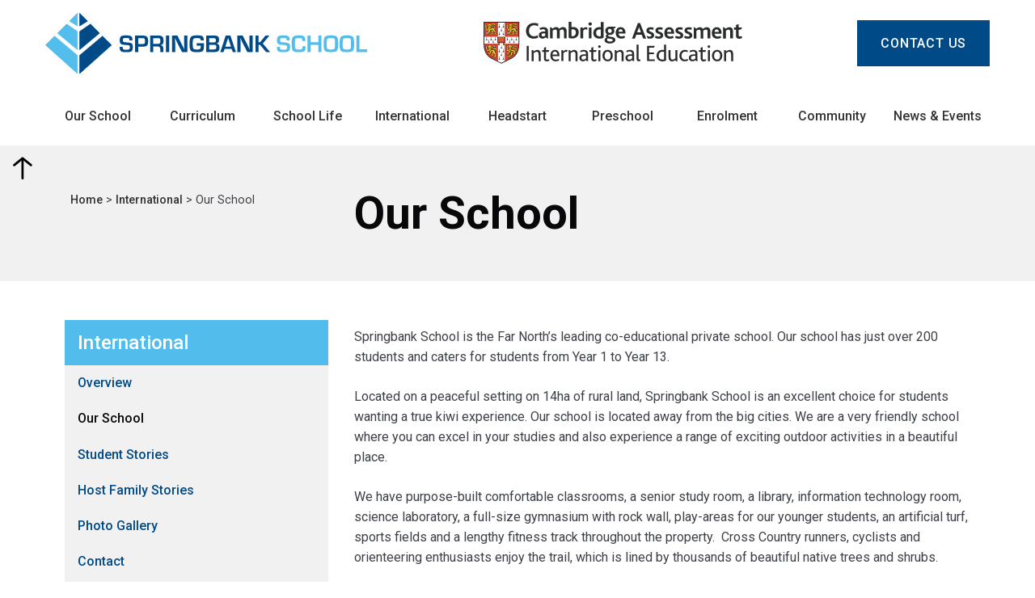

--- FILE ---
content_type: text/html
request_url: https://www.springbank.school.nz/international/our-school
body_size: 7863
content:
<!DOCTYPE html><!-- Last Published: Mon Jan 19 2026 01:33:00 GMT+0000 (Coordinated Universal Time) --><html data-wf-domain="www.springbank.school.nz" data-wf-page="616263956419a445e9e1c5f0" data-wf-site="611c499c2765e5dd0b9ddc24" lang="en"><head><meta charset="utf-8"/><title>Our School | Springbank School Kerikeri</title><meta content="Springbank School is the Far North’s leading co-educational private school. Our school has just over 200 students and caters for students from Year 1 to Year 13. Located on a peaceful setting on 14ha of rural land, Springbank School is an excellent choice for students wanting a true kiwi experience. Our school is located away from the big cities. We are a very friendly school where you can excel in your studies and also experience a range of exciting outdoor activities in a beautiful place." name="description"/><meta content="Our School | Springbank School Kerikeri" property="og:title"/><meta content="Springbank School is the Far North’s leading co-educational private school. Our school has just over 200 students and caters for students from Year 1 to Year 13. Located on a peaceful setting on 14ha of rural land, Springbank School is an excellent choice for students wanting a true kiwi experience. Our school is located away from the big cities. We are a very friendly school where you can excel in your studies and also experience a range of exciting outdoor activities in a beautiful place." property="og:description"/><meta content="https://cdn.prod.website-files.com/611c499c2765e5dd0b9ddc24/6214ae064aacde1066ae3209_Springbank%20Open%20Graph-min.jpg" property="og:image"/><meta content="Our School | Springbank School Kerikeri" property="twitter:title"/><meta content="Springbank School is the Far North’s leading co-educational private school. Our school has just over 200 students and caters for students from Year 1 to Year 13. Located on a peaceful setting on 14ha of rural land, Springbank School is an excellent choice for students wanting a true kiwi experience. Our school is located away from the big cities. We are a very friendly school where you can excel in your studies and also experience a range of exciting outdoor activities in a beautiful place." property="twitter:description"/><meta content="https://cdn.prod.website-files.com/611c499c2765e5dd0b9ddc24/6214ae064aacde1066ae3209_Springbank%20Open%20Graph-min.jpg" property="twitter:image"/><meta property="og:type" content="website"/><meta content="summary_large_image" name="twitter:card"/><meta content="width=device-width, initial-scale=1" name="viewport"/><link href="https://cdn.prod.website-files.com/611c499c2765e5dd0b9ddc24/css/springsite.webflow.shared.8101fde4a.css" rel="stylesheet" type="text/css" integrity="sha384-gQH95Kf1BkPLxdCswElz2zDvVlx6swZxVC2RnNU1fiFCqcQ4CCm8kdM0pQJRq/hv" crossorigin="anonymous"/><link href="https://fonts.googleapis.com" rel="preconnect"/><link href="https://fonts.gstatic.com" rel="preconnect" crossorigin="anonymous"/><script src="https://ajax.googleapis.com/ajax/libs/webfont/1.6.26/webfont.js" type="text/javascript"></script><script type="text/javascript">WebFont.load({  google: {    families: ["Roboto:300,regular,500,700,900"]  }});</script><script type="text/javascript">!function(o,c){var n=c.documentElement,t=" w-mod-";n.className+=t+"js",("ontouchstart"in o||o.DocumentTouch&&c instanceof DocumentTouch)&&(n.className+=t+"touch")}(window,document);</script><link href="https://cdn.prod.website-files.com/611c499c2765e5dd0b9ddc24/628ac49158ffb7201a3c6c6c_LogoSquare32.jpg" rel="shortcut icon" type="image/x-icon"/><link href="https://cdn.prod.website-files.com/611c499c2765e5dd0b9ddc24/628ac63cf213c4f6892d9a4a_LogoSquare256.jpg" rel="apple-touch-icon"/><script async="" src="https://www.googletagmanager.com/gtag/js?id=G-GPYT8PT4PW"></script><script type="text/javascript">window.dataLayer = window.dataLayer || [];function gtag(){dataLayer.push(arguments);}gtag('set', 'developer_id.dZGVlNj', true);gtag('js', new Date());gtag('config', 'G-GPYT8PT4PW');</script><script src="https://www.google.com/recaptcha/api.js" type="text/javascript"></script><style>
::selection {background: #000000; color: #FFFFFF; text-shadow: none;}
</style>
<!-- Google tag (gtag.js) -->
<script async src="https://www.googletagmanager.com/gtag/js?id=G-N51Z8NF2LN"></script>
<script>
  window.dataLayer = window.dataLayer || [];
  function gtag(){dataLayer.push(arguments);}
  gtag('js', new Date());

  gtag('config', 'G-N51Z8NF2LN');
</script>
</head><body><div class="global"><div class="html w-embed"><style>
@media only screen and (min-width: 1200px) {
     body {font-size: 16px;}
}
</style></div></div><div id="top-of-page" class="nav2"><div class="navbar-wrapper"><div class="navbar-row nav-top-row"><a href="/" class="nav-logo w-inline-block"><img src="https://cdn.prod.website-files.com/611c499c2765e5dd0b9ddc24/612718b193fa746aaad46eb3_SB%20Logo%20SVG%201.2.svg" loading="lazy" alt="" class="nav-logo-image"/></a><img src="https://cdn.prod.website-files.com/611c499c2765e5dd0b9ddc24/612711dbb266fdc74ef9f1e5_UOC%20Logo%20SVG.svg" loading="lazy" alt="" class="nav-cam-logo"/><a href="/contact" class="button nav-button w-button">CONTACT us</a><div data-w-id="f73e932e-49c9-7d86-5fa2-1ddb5dda5eb0" class="mobile-menu-wrapper"><div data-is-ix2-target="1" class="lottie-icon" data-w-id="f73e932e-49c9-7d86-5fa2-1ddb5dda5eb1" data-animation-type="lottie" data-src="https://cdn.prod.website-files.com/611c499c2765e5dd0b9ddc24/611d96c249ba91ee5e127bd2_lottieflow-menu-nav-09-000000-easey.json" data-loop="0" data-direction="1" data-autoplay="0" data-renderer="svg" data-default-duration="2.5" data-duration="0" data-ix2-initial-state="0"></div></div></div><div class="navbar-row bottom"><div class="dropdown-trigg"><a href="#" class="dropdown-link-block w-inline-block"><p class="nav-link_top-level">Our School</p><div class="carat-mobile-div"><img src="https://cdn.prod.website-files.com/611c499c2765e5dd0b9ddc24/6139cda4a0772c734c06dfaa_springbank-carat-black.svg" loading="lazy" alt="" class="carat-image"/></div></a><div class="drop-sub-wrapp hidden"><div class="three-column-container"><div class="three-column-item mega-head-wrapper"><h3 class="mega-menu-heading">About</h3></div><div class="three-column-item is--v-flex"><a href="/our-school/principals-welcome" class="mega-link-text">Principal’s Welcome</a><a href="/our-school/our-vision" class="mega-link-text">Our Vision</a><a href="/our-school/our-values" class="mega-link-text">Our Values</a><a href="/our-school/our-history" class="mega-link-text">Our History</a></div><div class="three-column-item is--v-flex"><a href="/our-school/our-staff" class="mega-link-text">Our Staff</a><a href="/our-school/our-people" class="mega-link-text">Our People</a><a href="/our-school/our-environment" class="mega-link-text">Our Environment</a></div></div></div></div><div class="dropdown-trigg"><a href="#" class="dropdown-link-block w-inline-block"><p class="nav-link_top-level">Curriculum</p><div class="carat-mobile-div"><img src="https://cdn.prod.website-files.com/611c499c2765e5dd0b9ddc24/6139cda4a0772c734c06dfaa_springbank-carat-black.svg" loading="lazy" alt="" class="carat-image"/></div></a><div class="drop-sub-wrapp hidden"><div class="three-column-container"><div class="three-column-item mega-head-wrapper"><h3 class="mega-menu-heading">Curriculum</h3></div><div class="three-column-item is--v-flex"><a href="/curriculum/curriculum-overview" class="mega-link-text">Overview</a><a href="/curriculum/junior-school" class="mega-link-text">Junior School</a><a href="/curriculum/middle-school" class="mega-link-text">Middle School</a></div><div class="three-column-item is--v-flex"><a href="/curriculum/senior-school" class="mega-link-text">Senior School</a><a href="/curriculum/cocurricular" class="mega-link-text">Co-Curricular</a><a href="/curriculum/ero-report" class="mega-link-text">ERO Report</a></div></div></div></div><div class="dropdown-trigg"><a href="#" class="dropdown-link-block w-inline-block"><p class="nav-link_top-level">School Life</p><div class="carat-mobile-div"><img src="https://cdn.prod.website-files.com/611c499c2765e5dd0b9ddc24/6139cda4a0772c734c06dfaa_springbank-carat-black.svg" loading="lazy" alt="" class="carat-image"/></div></a><div class="drop-sub-wrapp hidden"><div class="three-column-container"><div class="three-column-item mega-head-wrapper"><h3 class="mega-menu-heading">School Life</h3></div><div class="three-column-item is--v-flex"><a href="/school-life/term-dates" class="mega-link-text">Term Dates</a><a href="/school-life/house-groups" class="mega-link-text">House Groups</a><a href="/school-life/assembly-form-time" class="mega-link-text">Assembly &amp; Form Time</a><a href="/school-life/student-support" class="mega-link-text">Student Support</a><div class="mega-sub-nav hidden"><div class="sub-nav-flex"><p class="mega-sub-nav-heading">Student Support</p><img src="https://cdn.prod.website-files.com/611c499c2765e5dd0b9ddc24/6139be071839920b1809a46e_springbank-carat.svg" loading="lazy" alt="" class="carat-sub"/></div><div class="carat-div"><img src="https://cdn.prod.website-files.com/611c499c2765e5dd0b9ddc24/6139be071839920b1809a46e_springbank-carat.svg" loading="lazy" alt="" class="carat-image"/></div><div class="subnav-wrapper"><a href="https://springsite.webflow.io/school-life/student-support#student-wellbeing" class="sub-link-text">Health &amp; Wellbeing</a><a href="https://springsite.webflow.io/school-life/student-support#student-counselling" class="sub-link-text">Counselling</a><a href="https://springsite.webflow.io/school-life/student-support#student-teacher" class="sub-link-text">Teacher Support</a><a href="https://springsite.webflow.io/school-life/student-support#student-study" class="sub-link-text">Study Skills/Homework</a><a href="https://springsite.webflow.io/school-life/student-support#student-careers" class="sub-link-text">Careers Advice</a></div></div></div><div class="three-column-item is--v-flex"><a href="/school-life/extra-curricular-activities" class="mega-link-text">Extra-Curricular Activities</a><a href="/school-life/school-cafe" class="mega-link-text">School Café</a><a href="/school-life/uniform" class="mega-link-text">Uniform</a><a href="/school-life/transport" class="mega-link-text">Transport</a></div></div></div></div><div class="dropdown-trigg"><a href="#" class="dropdown-link-block w-inline-block"><p class="nav-link_top-level">International</p><div class="carat-mobile-div"><img src="https://cdn.prod.website-files.com/611c499c2765e5dd0b9ddc24/6139cda4a0772c734c06dfaa_springbank-carat-black.svg" loading="lazy" alt="" class="carat-image"/></div></a><div class="drop-sub-wrapp hidden"><div class="three-column-container"><div class="three-column-item mega-head-wrapper"><h3 class="mega-menu-heading">International</h3></div><div class="three-column-item is--v-flex"><a href="/international/international-overview" class="mega-link-text">Overview</a><a href="/international/our-school" aria-current="page" class="mega-link-text w--current">Our School</a><a href="/international/student-stories" class="mega-link-text">Student Stories</a></div><div class="three-column-item is--v-flex"><a href="/international/host-family-stories" class="mega-link-text">Host Family Stories</a><a href="/international/photo-gallery" class="mega-link-text">Photo Gallery</a><a href="/international/international-contact" class="mega-link-text">Contact</a></div></div></div></div><div class="dropdown-trigg"><a href="#" class="dropdown-link-block w-inline-block"><p class="nav-link_top-level">Headstart</p><div class="carat-mobile-div"><img src="https://cdn.prod.website-files.com/611c499c2765e5dd0b9ddc24/6139cda4a0772c734c06dfaa_springbank-carat-black.svg" loading="lazy" alt="" class="carat-image"/></div></a><div class="drop-sub-wrapp hidden"><div class="three-column-container"><div class="three-column-item mega-head-wrapper"><h3 class="mega-menu-heading">Headstart</h3></div><div class="three-column-item is--v-flex"><a href="/headstart/headstart-overview" class="mega-link-text">About</a><a href="/headstart/our-teachers" class="mega-link-text">Our Teachers</a><a href="/headstart/our-programme" class="mega-link-text">Our Programme</a></div><div class="three-column-item is--v-flex"><a href="/headstart/centre-information" class="mega-link-text">Centre Information</a><a href="/enrolments/headstart-enrolment" class="mega-link-text">Enrolment &amp; Fees</a></div></div></div></div><div class="dropdown-trigg"><a href="#" class="dropdown-link-block w-inline-block"><p class="nav-link_top-level">Preschool</p><div class="carat-mobile-div"><img src="https://cdn.prod.website-files.com/611c499c2765e5dd0b9ddc24/6139cda4a0772c734c06dfaa_springbank-carat-black.svg" loading="lazy" alt="" class="carat-image"/></div></a><div class="drop-sub-wrapp hidden"><div class="three-column-container"><div class="three-column-item mega-head-wrapper"><h3 class="mega-menu-heading">Preschool</h3></div><div class="three-column-item is--v-flex"><a href="/preschool/preschool-overview" class="mega-link-text">Overview</a><a href="/preschool/our-teachers" class="mega-link-text">Our Teachers</a><a href="/preschool/our-programme" class="mega-link-text">Our Programme</a></div><div class="three-column-item is--v-flex"><a href="/preschool/centre-information" class="mega-link-text">Centre Information</a><a href="/enrolments/preschool-enrolment" class="mega-link-text">Enrolment &amp; Fees</a></div></div></div></div><div class="dropdown-trigg"><a href="#" class="dropdown-link-block w-inline-block"><p class="nav-link_top-level">Enrolment</p><div class="carat-mobile-div"><img src="https://cdn.prod.website-files.com/611c499c2765e5dd0b9ddc24/6139cda4a0772c734c06dfaa_springbank-carat-black.svg" loading="lazy" alt="" class="carat-image"/></div></a><div class="drop-sub-wrapp hidden"><div class="three-column-container"><div class="three-column-item mega-head-wrapper"><h3 class="mega-menu-heading">Enrolments</h3></div><div class="three-column-item is--v-flex"><a href="/enrolments/enrolments-overview" class="mega-link-text">Overview</a><a href="/enrolments/springbank-school-enrolment" class="mega-link-text">Springbank School</a><a href="/enrolments/international-enrolment" class="mega-link-text">International</a></div><div class="three-column-item is--v-flex"><a href="/enrolments/headstart-enrolment" class="mega-link-text">Headstart</a><a href="/enrolments/preschool-enrolment" class="mega-link-text">Preschool</a><a href="/contact" class="mega-link-text">Contact</a></div></div></div></div><div class="dropdown-trigg"><a href="#" class="dropdown-link-block w-inline-block"><p class="nav-link_top-level">Community</p><div class="carat-mobile-div"><img src="https://cdn.prod.website-files.com/611c499c2765e5dd0b9ddc24/6139cda4a0772c734c06dfaa_springbank-carat-black.svg" loading="lazy" alt="" class="carat-image"/></div></a><div class="drop-sub-wrapp hidden"><div class="three-column-container"><div class="three-column-item mega-head-wrapper"><h3 class="mega-menu-heading">Community</h3></div><div class="three-column-item is--v-flex"><a href="/community/community-overview" class="mega-link-text">Overview</a><a href="/community/friends-of-springbank" class="mega-link-text">Friends Of Springbank</a></div><div class="three-column-item is--v-flex"><a href="/community/fireworks-extravaganza" class="mega-link-text">Fireworks Extravaganza</a><a href="/community/chosen-charity" class="mega-link-text">Chosen Charity</a></div></div></div></div><div class="dropdown-trigg"><a href="#" class="dropdown-link-block w-inline-block"><p class="nav-link_top-level">News &amp; Events</p><div class="carat-mobile-div"><img src="https://cdn.prod.website-files.com/611c499c2765e5dd0b9ddc24/6139cda4a0772c734c06dfaa_springbank-carat-black.svg" loading="lazy" alt="" class="carat-image"/></div></a><div class="drop-sub-wrapp hidden"><div class="three-column-container"><div class="three-column-item mega-head-wrapper"><h3 class="mega-menu-heading">News &amp; Events</h3></div><div class="three-column-item is--v-flex"><a href="/news-and-events/newsletter" class="mega-link-text">Newsletter</a><a href="/news-and-events/social-media" class="mega-link-text">Social Media</a></div><div class="three-column-item is--v-flex"><a href="/news-and-events/student-success" class="mega-link-text">Student Success</a></div></div></div></div><a href="/contact" class="button nav-button mobile-contact-button w-button">CONTACT</a></div></div></div><a data-w-id="8fc2a5c8-17c9-5535-7c1a-0d218657ace6" href="#top-of-page" class="top-scroll-wrapper w-inline-block"><div data-is-ix2-target="1" class="lottie-animation-2" data-w-id="8fc2a5c8-17c9-5535-7c1a-0d218657ace7" data-animation-type="lottie" data-src="https://cdn.prod.website-files.com/611c499c2765e5dd0b9ddc24/6141a9b7cf48923ad1b7eaf5_lottieflow-scroll-top-8-000000-easey.json" data-loop="0" data-direction="1" data-autoplay="0" data-renderer="svg" data-default-duration="1.5208333333333333" data-duration="0" data-ix2-initial-state="10"></div></a><section class="c-section sub-nav"><div class="c-container sub-nav"><div class="two-column-page"><div class="side-wrapper"><p class="breadcrumbs"><a href="/">Home </a>&gt; <a href="#">International </a>&gt; Our School</p></div><div class="main-wrapper-content"><h1 class="page-header">Our School</h1></div></div></div></section><section class="c-section"><div class="c-container main-top"><div class="two-column-page"><div class="side-wrapper"><nav class="side-wrapper-menu"><div class="side-menu-header"><h4 class="side-menu__header">International</h4></div><a href="/international/international-overview" class="side-menu-link w-inline-block"><p>Overview</p></a><a href="/international/our-school" aria-current="page" class="side-menu-link w-inline-block w--current"><p>Our School</p></a><a href="/international/student-stories" class="side-menu-link w-inline-block"><p>Student Stories</p></a><a href="/international/host-family-stories" class="side-menu-link w-inline-block"><p>Host Family Stories</p></a><a href="/international/photo-gallery" class="side-menu-link w-inline-block"><p>Photo Gallery</p></a><a href="/international/international-contact" class="side-menu-link w-inline-block"><p>Contact</p></a></nav><div class="side-menu-socials"><div class="side-socials-share hidden"><h5 class="side-social-heading hidden">Share this:</h5></div><div class="side-social-icons"><a href="https://www.facebook.com/springbankschool/" target="_blank" class="side-menu-socials-logo w-inline-block"><img src="https://cdn.prod.website-files.com/611c499c2765e5dd0b9ddc24/611d7132149d95dd483c1073_facebook.svg" loading="lazy" alt="" class="image"/></a><a href="https://www.instagram.com/springbankschoolkerikeri/" target="_blank" class="side-menu-socials-logo w-inline-block"><img src="https://cdn.prod.website-files.com/611c499c2765e5dd0b9ddc24/611d71322f206a99ba344d87_instagram.svg" loading="lazy" alt="" class="image"/></a><a href="https://www.youtube.com/user/SpringbankSchoolNZ" target="_blank" class="side-menu-socials-logo w-inline-block"><img src="https://cdn.prod.website-files.com/611c499c2765e5dd0b9ddc24/611d7132b39eed790f66cb80_youtube.svg" loading="lazy" alt="" class="image"/></a></div></div></div><div class="main-wrapper-content"><div class="c-rich-text w-richtext"><p>Springbank School is the Far North’s leading co-educational private school. Our school has just over 200 students and caters for students from Year 1 to Year 13.  </p><p>Located on a peaceful setting on 14ha of rural land, Springbank School is an excellent choice for students wanting a true kiwi experience. Our school is located away from the big cities. We are a very friendly school where you can excel in your studies and also experience a range of exciting outdoor activities in a beautiful place. </p><p>We have purpose-built comfortable classrooms, a senior study room, a library, information technology room, science laboratory, a full-size gymnasium with rock wall, play-areas for our younger students, an artificial turf, sports fields and a lengthy fitness track throughout the property.  Cross Country runners, cyclists and orienteering enthusiasts enjoy the trail, which is lined by thousands of beautiful native trees and shrubs.</p><figure style="max-width:3696px" class="w-richtext-align-fullwidth w-richtext-figure-type-image"><div><img src="https://cdn.prod.website-files.com/611c499c2765e5dd0b9ddc24/6238071f4be05df407683fd5_DSC_7504-min.JPG" loading="lazy" alt=""/></div></figure></div><div data-hover="false" data-delay="0" data-w-id="f87776e0-e16f-9307-c1c9-17e406671cdf" style="height:64px" class="accordian-questions w-dropdown"><div class="accordian-toggle w-dropdown-toggle"><div style="-webkit-transform:translate3d(0, 0, 0) scale3d(1, 1, 1) rotateX(0) rotateY(0) rotateZ(0deg) skew(0, 0);-moz-transform:translate3d(0, 0, 0) scale3d(1, 1, 1) rotateX(0) rotateY(0) rotateZ(0deg) skew(0, 0);-ms-transform:translate3d(0, 0, 0) scale3d(1, 1, 1) rotateX(0) rotateY(0) rotateZ(0deg) skew(0, 0);transform:translate3d(0, 0, 0) scale3d(1, 1, 1) rotateX(0) rotateY(0) rotateZ(0deg) skew(0, 0)" class="accordion-icon w-icon-dropdown-toggle"></div><div class="accordion-heading"><strong class="accordian-sb-heading">Student Support</strong></div></div><nav class="dropdown-list w-dropdown-list"><div class="c-rich-text w-richtext"><p>Because Springbank is typically smaller than most New Zealand Secondary Schools, our international students are always well cared for by all staff and students. At Springbank, International students are treated as special and unique, and everyone is always willing to help at any time. </p><p>From the day they start at Springbank, students will join one of the school’s four house groups.  They will begin school with an orientation tour of the school with our international student director.  Meet the school principal, their teachers, and fellow students. Students are encouraged to actively get involved in all school-based events and enjoy every aspect of their schooling life at Springbank.   </p><p>We support your child in learning English and can provide ESOL support for individual students if required.  If your child’s English is up to the required standard, they can be fully integrated into classes. ESOL support can be provided alongside this, if needed.</p></div></nav></div><div data-hover="false" data-delay="0" data-w-id="0d656d15-7bfa-f9dc-4d39-43e49ea88867" style="height:64px" class="accordian-questions w-dropdown"><div class="accordian-toggle w-dropdown-toggle"><div style="-webkit-transform:translate3d(0, 0, 0) scale3d(1, 1, 1) rotateX(0) rotateY(0) rotateZ(0deg) skew(0, 0);-moz-transform:translate3d(0, 0, 0) scale3d(1, 1, 1) rotateX(0) rotateY(0) rotateZ(0deg) skew(0, 0);-ms-transform:translate3d(0, 0, 0) scale3d(1, 1, 1) rotateX(0) rotateY(0) rotateZ(0deg) skew(0, 0);transform:translate3d(0, 0, 0) scale3d(1, 1, 1) rotateX(0) rotateY(0) rotateZ(0deg) skew(0, 0)" class="accordion-icon w-icon-dropdown-toggle"></div><div class="accordion-heading"><strong class="accordian-sb-heading">Homestay Accomodation</strong></div></div><nav class="dropdown-list w-dropdown-list"><div class="c-rich-text w-richtext"><p>Springbank School is a signatory to the New Zealand Code of Practice for the Pastoral Care of International Students. Our international student director is in charge of all enquiries and oversees the pastoral care for each student.  </p><p>Springbank ensures each student is provided with a suitable homestay family. Our homestay families are kind, caring and committed to providing a great kiwi experience to our students. Each international student enjoys living with an approved New Zealand family. Full accommodation and board is provided. </p><p>If you would like to open your home either on a full or part-time basis to one of our international students, please contact our international student director for further information.</p></div></nav></div><div data-hover="false" data-delay="0" data-w-id="5a674f12-a9f3-6b89-acd4-e5a28993536c" style="height:64px" class="accordian-questions w-dropdown"><div class="accordian-toggle w-dropdown-toggle"><div style="-webkit-transform:translate3d(0, 0, 0) scale3d(1, 1, 1) rotateX(0) rotateY(0) rotateZ(0deg) skew(0, 0);-moz-transform:translate3d(0, 0, 0) scale3d(1, 1, 1) rotateX(0) rotateY(0) rotateZ(0deg) skew(0, 0);-ms-transform:translate3d(0, 0, 0) scale3d(1, 1, 1) rotateX(0) rotateY(0) rotateZ(0deg) skew(0, 0);transform:translate3d(0, 0, 0) scale3d(1, 1, 1) rotateX(0) rotateY(0) rotateZ(0deg) skew(0, 0)" class="accordion-icon w-icon-dropdown-toggle"></div><div class="accordion-heading"><strong class="accordian-sb-heading">Fees and Enrolment</strong></div></div><nav class="dropdown-list w-dropdown-list"><div class="c-rich-text w-richtext"><p>To view our international student fees or to make an application for enrolment to Springbank School, please visit the <a href="/enrolments/international-enrolment">International Student Enrolments page</a>. </p></div></nav></div><div data-hover="false" data-delay="0" data-w-id="67ef4e3c-956a-59ea-c3c6-611f407e25a3" style="height:64px" class="accordian-questions w-dropdown"><div class="accordian-toggle w-dropdown-toggle"><div style="-webkit-transform:translate3d(0, 0, 0) scale3d(1, 1, 1) rotateX(0) rotateY(0) rotateZ(0deg) skew(0, 0);-moz-transform:translate3d(0, 0, 0) scale3d(1, 1, 1) rotateX(0) rotateY(0) rotateZ(0deg) skew(0, 0);-ms-transform:translate3d(0, 0, 0) scale3d(1, 1, 1) rotateX(0) rotateY(0) rotateZ(0deg) skew(0, 0);transform:translate3d(0, 0, 0) scale3d(1, 1, 1) rotateX(0) rotateY(0) rotateZ(0deg) skew(0, 0)" class="accordion-icon w-icon-dropdown-toggle"></div><div class="accordion-heading"><strong class="accordian-sb-heading">Legal Requirements</strong></div></div><nav class="dropdown-list w-dropdown-list"><div class="c-rich-text w-richtext"><p>To attend Springbank School, all international students are required to hold a valid student visa.  They must also have appropriate and current medical and travel insurance while studying in New Zealand. This is a requirement under The Code of Practice for the Pastoral Care of International Students.   </p><p>Springbank School can arrange insurance. We use <a href="https://www.insurancesafenz.com/studentsafe">Studentsafe </a>medical and travel insurance. </p><p>Please refer to our International Student Policies found under ‘Enrolment Process’ for full details and information.</p></div></nav></div><div data-hover="false" data-delay="0" data-w-id="b98bf4f9-079c-3977-251a-f44ed016200b" style="height:64px" class="accordian-questions w-dropdown"><div class="accordian-toggle w-dropdown-toggle"><div style="-webkit-transform:translate3d(0, 0, 0) scale3d(1, 1, 1) rotateX(0) rotateY(0) rotateZ(0deg) skew(0, 0);-moz-transform:translate3d(0, 0, 0) scale3d(1, 1, 1) rotateX(0) rotateY(0) rotateZ(0deg) skew(0, 0);-ms-transform:translate3d(0, 0, 0) scale3d(1, 1, 1) rotateX(0) rotateY(0) rotateZ(0deg) skew(0, 0);transform:translate3d(0, 0, 0) scale3d(1, 1, 1) rotateX(0) rotateY(0) rotateZ(0deg) skew(0, 0)" class="accordion-icon w-icon-dropdown-toggle"></div><div class="accordion-heading"><strong class="accordian-sb-heading">Curriculum &amp; Learning</strong></div></div><nav class="dropdown-list w-dropdown-list"><div class="c-rich-text w-richtext"><p>Springbank follows the International Cambridge Curriculum. This is an internationally recognised programme that is attractive to students wishing to pursue tertiary study in New Zealand or around the world.   </p><p>Springbank has a unique extra-curricular focus on outdoor education, enterprise and community. Our students are regularly involved in a variety of outdoor activities, enterprise initiatives and community projects.   </p><p>Students in Years 10-13 have the opportunity to take our Outdoor Adventure course as a formal class subject.  Springbank’s Outdoor Adventure programme is a fantastic opportunity for senior students to experience a range of outdoor pursuits activities that build confidence, leadership, resilience, and long-lasting friendships.</p></div></nav></div></div></div></div></section><section class="c-section springbank-is"><div class="dynamic-type is-z-high"><h1 class="hero_text sb-is-bottom">Springbank is... </h1><div class="div-block-3"><div class="div-block-4"><p class="paragraph"> </p></div><div class="dynamic-text sb-bottom"></div></div></div></section><footer class="c-section footer"><div class="c-container footer"><div class="footer-top"><div class="footer-secondary-col first"><div class="footer-column"><p class="footer-heading">Quick Links</p><a href="/curriculum/junior-school" class="footer-text">Junior School</a><a href="/curriculum/middle-school" class="footer-text">Middle School</a><a href="/curriculum/senior-school" class="footer-text">Senior School</a><a href="/international/international-overview" class="footer-text">International</a></div><div class="footer-column ql"><a href="/headstart/headstart-overview" class="footer-text">Headstart</a><a href="/preschool/preschool-overview" class="footer-text">Preschool</a><a href="/enrolments/enrolments-overview" class="footer-text">Enrolment</a><a href="https://springbank.school.kiwi/" class="footer-text">Report an Absence</a></div></div><div class="footer-secondary-col"><div class="footer-column"><p class="footer-heading">Contact</p><p class="footer-text"><strong>P</strong>: +64 9 407 5236</p><p class="footer-text"><strong>E</strong>: reception@springbank.school.nz</p><p class="footer-text"><strong>A</strong>: 78 Waimate North Road, Kerikeri,<br/>New Zealand 0293</p></div><div class="footer-column social"><a href="https://www.facebook.com/springbankschool/" target="_blank" class="footer-social-link w-inline-block"><img src="https://cdn.prod.website-files.com/611c499c2765e5dd0b9ddc24/611d71c0c76dec141faf2f82_facebook_1.svg" loading="lazy" alt="" class="footer-icon"/></a><a href="https://www.instagram.com/springbankschoolkerikeri/" target="_blank" class="footer-social-link w-inline-block"><img src="https://cdn.prod.website-files.com/611c499c2765e5dd0b9ddc24/611d71c0d2521c0e07607ac8_instagram_1.svg" loading="lazy" alt="" class="footer-icon"/></a><a href="https://www.youtube.com/user/SpringbankSchoolNZ" target="_blank" class="footer-social-link w-inline-block"><img src="https://cdn.prod.website-files.com/611c499c2765e5dd0b9ddc24/611d71c0cb2080e1e4150f19_youtube_1.svg" loading="lazy" alt="" class="footer-icon"/></a></div></div></div></div><div class="divider-line"></div><div class="c-container footer"><div class="footer-bottom"><div class="footer-bottom_imgs"><a href="/" class="footer-bottom-link-img w-inline-block"><img src="https://cdn.prod.website-files.com/611c499c2765e5dd0b9ddc24/612718b193fa746aaad46eb3_SB%20Logo%20SVG%201.2.svg" loading="lazy" alt="" class="footer-logo"/></a><a href="http://www.isnz.org.nz/" target="_blank" class="footer-bottom-link-img w-inline-block"><img src="https://cdn.prod.website-files.com/611c499c2765e5dd0b9ddc24/612717828b9e20ea87d85171_independent-schools%20png.png" loading="lazy" alt="" class="footer-logo"/></a><a href="https://www.kingscollege.school.nz/content/images/interface/logos/logo_universityOfCambridge.gif" target="_blank" class="footer-bottom-link-img w-inline-block"><img src="https://cdn.prod.website-files.com/611c499c2765e5dd0b9ddc24/612717821033392970c1ba09_cambridge-logo-shield%20only%20png.png" loading="lazy" alt="" class="footer-logo"/></a></div></div></div><div class="divider-line"></div><div class="c-container footer"><div class="footer-bottom"><div class="footer-bottom_links"><p class="footer-bottom-copyright">© 2022 Springbank School</p><div class="footer-misc-links"><a href="#" class="footer-bottom-text">Privacy Policy</a><a href="#" class="footer-bottom-text">Sitemap</a></div></div></div></div></footer><script src="https://d3e54v103j8qbb.cloudfront.net/js/jquery-3.5.1.min.dc5e7f18c8.js?site=611c499c2765e5dd0b9ddc24" type="text/javascript" integrity="sha256-9/aliU8dGd2tb6OSsuzixeV4y/faTqgFtohetphbbj0=" crossorigin="anonymous"></script><script src="https://cdn.prod.website-files.com/611c499c2765e5dd0b9ddc24/js/webflow.schunk.e0c428ff9737f919.js" type="text/javascript" integrity="sha384-ar82P9eriV3WGOD8Lkag3kPxxkFE9GSaSPalaC0MRlR/5aACGoFQNfyqt0dNuYvt" crossorigin="anonymous"></script><script src="https://cdn.prod.website-files.com/611c499c2765e5dd0b9ddc24/js/webflow.schunk.d9e17d1a6e86e581.js" type="text/javascript" integrity="sha384-6KxCuNshecJXL2BsL8Z0EZpVSHkpTFZu1DhoXF3Y8+PCqPhzGBAgy+VOrjwFm2TG" crossorigin="anonymous"></script><script src="https://cdn.prod.website-files.com/611c499c2765e5dd0b9ddc24/js/webflow.587a897d.09ec47834fce96f6.js" type="text/javascript" integrity="sha384-Z5GhLVIQ+WX7rYixVZbqfd8Lcr05VaYe/acpRJIyyU6/DdZ3DKsvE8U5btEe6KBE" crossorigin="anonymous"></script><script src="https://cdn.jsdelivr.net/npm/typed.js@2.0.9"></script>

    <script>
    	var typed4 = new Typed('.dynamic-text', {
        strings: ['Bright', 'Innovative', 'Supportive', 'Belonging', 'Exceptional', 'Valuable', 'Achievement', 'Results', 'Good Friends', 'Progress', 'Team Spirit', 'Excitement', 'Creative', 'Community', 'Capability', 'Character', 'Confidence', 'Strong', 'Proud', 'Exciting', 'Inspiring', 'Enterprise', 'Contribution', 'Development', 'Positive', 'Teamwork', 'Opportunity', 'Memorable'],
        typeSpeed: 50,
        backSpeed: 25,
        bindInputFocusEvents: true,
        loop: true,
        cursorChar: '',
        backDelay: 3500,
        startDelay: 1000
      });
    </script> </body></html>

--- FILE ---
content_type: text/css
request_url: https://cdn.prod.website-files.com/611c499c2765e5dd0b9ddc24/css/springsite.webflow.shared.8101fde4a.css
body_size: 15142
content:
html {
  -webkit-text-size-adjust: 100%;
  -ms-text-size-adjust: 100%;
  font-family: sans-serif;
}

body {
  margin: 0;
}

article, aside, details, figcaption, figure, footer, header, hgroup, main, menu, nav, section, summary {
  display: block;
}

audio, canvas, progress, video {
  vertical-align: baseline;
  display: inline-block;
}

audio:not([controls]) {
  height: 0;
  display: none;
}

[hidden], template {
  display: none;
}

a {
  background-color: #0000;
}

a:active, a:hover {
  outline: 0;
}

abbr[title] {
  border-bottom: 1px dotted;
}

b, strong {
  font-weight: bold;
}

dfn {
  font-style: italic;
}

h1 {
  margin: .67em 0;
  font-size: 2em;
}

mark {
  color: #000;
  background: #ff0;
}

small {
  font-size: 80%;
}

sub, sup {
  vertical-align: baseline;
  font-size: 75%;
  line-height: 0;
  position: relative;
}

sup {
  top: -.5em;
}

sub {
  bottom: -.25em;
}

img {
  border: 0;
}

svg:not(:root) {
  overflow: hidden;
}

hr {
  box-sizing: content-box;
  height: 0;
}

pre {
  overflow: auto;
}

code, kbd, pre, samp {
  font-family: monospace;
  font-size: 1em;
}

button, input, optgroup, select, textarea {
  color: inherit;
  font: inherit;
  margin: 0;
}

button {
  overflow: visible;
}

button, select {
  text-transform: none;
}

button, html input[type="button"], input[type="reset"] {
  -webkit-appearance: button;
  cursor: pointer;
}

button[disabled], html input[disabled] {
  cursor: default;
}

button::-moz-focus-inner, input::-moz-focus-inner {
  border: 0;
  padding: 0;
}

input {
  line-height: normal;
}

input[type="checkbox"], input[type="radio"] {
  box-sizing: border-box;
  padding: 0;
}

input[type="number"]::-webkit-inner-spin-button, input[type="number"]::-webkit-outer-spin-button {
  height: auto;
}

input[type="search"] {
  -webkit-appearance: none;
}

input[type="search"]::-webkit-search-cancel-button, input[type="search"]::-webkit-search-decoration {
  -webkit-appearance: none;
}

legend {
  border: 0;
  padding: 0;
}

textarea {
  overflow: auto;
}

optgroup {
  font-weight: bold;
}

table {
  border-collapse: collapse;
  border-spacing: 0;
}

td, th {
  padding: 0;
}

@font-face {
  font-family: webflow-icons;
  src: url("[data-uri]") format("truetype");
  font-weight: normal;
  font-style: normal;
}

[class^="w-icon-"], [class*=" w-icon-"] {
  speak: none;
  font-variant: normal;
  text-transform: none;
  -webkit-font-smoothing: antialiased;
  -moz-osx-font-smoothing: grayscale;
  font-style: normal;
  font-weight: normal;
  line-height: 1;
  font-family: webflow-icons !important;
}

.w-icon-slider-right:before {
  content: "";
}

.w-icon-slider-left:before {
  content: "";
}

.w-icon-nav-menu:before {
  content: "";
}

.w-icon-arrow-down:before, .w-icon-dropdown-toggle:before {
  content: "";
}

.w-icon-file-upload-remove:before {
  content: "";
}

.w-icon-file-upload-icon:before {
  content: "";
}

* {
  box-sizing: border-box;
}

html {
  height: 100%;
}

body {
  color: #333;
  background-color: #fff;
  min-height: 100%;
  margin: 0;
  font-family: Arial, sans-serif;
  font-size: 14px;
  line-height: 20px;
}

img {
  vertical-align: middle;
  max-width: 100%;
  display: inline-block;
}

html.w-mod-touch * {
  background-attachment: scroll !important;
}

.w-block {
  display: block;
}

.w-inline-block {
  max-width: 100%;
  display: inline-block;
}

.w-clearfix:before, .w-clearfix:after {
  content: " ";
  grid-area: 1 / 1 / 2 / 2;
  display: table;
}

.w-clearfix:after {
  clear: both;
}

.w-hidden {
  display: none;
}

.w-button {
  color: #fff;
  line-height: inherit;
  cursor: pointer;
  background-color: #3898ec;
  border: 0;
  border-radius: 0;
  padding: 9px 15px;
  text-decoration: none;
  display: inline-block;
}

input.w-button {
  -webkit-appearance: button;
}

html[data-w-dynpage] [data-w-cloak] {
  color: #0000 !important;
}

.w-code-block {
  margin: unset;
}

pre.w-code-block code {
  all: inherit;
}

.w-optimization {
  display: contents;
}

.w-webflow-badge, .w-webflow-badge > img {
  box-sizing: unset;
  width: unset;
  height: unset;
  max-height: unset;
  max-width: unset;
  min-height: unset;
  min-width: unset;
  margin: unset;
  padding: unset;
  float: unset;
  clear: unset;
  border: unset;
  border-radius: unset;
  background: unset;
  background-image: unset;
  background-position: unset;
  background-size: unset;
  background-repeat: unset;
  background-origin: unset;
  background-clip: unset;
  background-attachment: unset;
  background-color: unset;
  box-shadow: unset;
  transform: unset;
  direction: unset;
  font-family: unset;
  font-weight: unset;
  color: unset;
  font-size: unset;
  line-height: unset;
  font-style: unset;
  font-variant: unset;
  text-align: unset;
  letter-spacing: unset;
  -webkit-text-decoration: unset;
  text-decoration: unset;
  text-indent: unset;
  text-transform: unset;
  list-style-type: unset;
  text-shadow: unset;
  vertical-align: unset;
  cursor: unset;
  white-space: unset;
  word-break: unset;
  word-spacing: unset;
  word-wrap: unset;
  transition: unset;
}

.w-webflow-badge {
  white-space: nowrap;
  cursor: pointer;
  box-shadow: 0 0 0 1px #0000001a, 0 1px 3px #0000001a;
  visibility: visible !important;
  opacity: 1 !important;
  z-index: 2147483647 !important;
  color: #aaadb0 !important;
  overflow: unset !important;
  background-color: #fff !important;
  border-radius: 3px !important;
  width: auto !important;
  height: auto !important;
  margin: 0 !important;
  padding: 6px !important;
  font-size: 12px !important;
  line-height: 14px !important;
  text-decoration: none !important;
  display: inline-block !important;
  position: fixed !important;
  inset: auto 12px 12px auto !important;
  transform: none !important;
}

.w-webflow-badge > img {
  position: unset;
  visibility: unset !important;
  opacity: 1 !important;
  vertical-align: middle !important;
  display: inline-block !important;
}

h1, h2, h3, h4, h5, h6 {
  margin-bottom: 10px;
  font-weight: bold;
}

h1 {
  margin-top: 20px;
  font-size: 38px;
  line-height: 44px;
}

h2 {
  margin-top: 20px;
  font-size: 32px;
  line-height: 36px;
}

h3 {
  margin-top: 20px;
  font-size: 24px;
  line-height: 30px;
}

h4 {
  margin-top: 10px;
  font-size: 18px;
  line-height: 24px;
}

h5 {
  margin-top: 10px;
  font-size: 14px;
  line-height: 20px;
}

h6 {
  margin-top: 10px;
  font-size: 12px;
  line-height: 18px;
}

p {
  margin-top: 0;
  margin-bottom: 10px;
}

blockquote {
  border-left: 5px solid #e2e2e2;
  margin: 0 0 10px;
  padding: 10px 20px;
  font-size: 18px;
  line-height: 22px;
}

figure {
  margin: 0 0 10px;
}

figcaption {
  text-align: center;
  margin-top: 5px;
}

ul, ol {
  margin-top: 0;
  margin-bottom: 10px;
  padding-left: 40px;
}

.w-list-unstyled {
  padding-left: 0;
  list-style: none;
}

.w-embed:before, .w-embed:after {
  content: " ";
  grid-area: 1 / 1 / 2 / 2;
  display: table;
}

.w-embed:after {
  clear: both;
}

.w-video {
  width: 100%;
  padding: 0;
  position: relative;
}

.w-video iframe, .w-video object, .w-video embed {
  border: none;
  width: 100%;
  height: 100%;
  position: absolute;
  top: 0;
  left: 0;
}

fieldset {
  border: 0;
  margin: 0;
  padding: 0;
}

button, [type="button"], [type="reset"] {
  cursor: pointer;
  -webkit-appearance: button;
  border: 0;
}

.w-form {
  margin: 0 0 15px;
}

.w-form-done {
  text-align: center;
  background-color: #ddd;
  padding: 20px;
  display: none;
}

.w-form-fail {
  background-color: #ffdede;
  margin-top: 10px;
  padding: 10px;
  display: none;
}

.w-input, .w-select {
  color: #333;
  vertical-align: middle;
  background-color: #fff;
  border: 1px solid #ccc;
  width: 100%;
  height: 38px;
  margin-bottom: 10px;
  padding: 8px 12px;
  font-size: 14px;
  line-height: 1.42857;
  display: block;
}

.w-input::placeholder, .w-select::placeholder {
  color: #999;
}

.w-input:focus, .w-select:focus {
  border-color: #3898ec;
  outline: 0;
}

.w-input[disabled], .w-select[disabled], .w-input[readonly], .w-select[readonly], fieldset[disabled] .w-input, fieldset[disabled] .w-select {
  cursor: not-allowed;
}

.w-input[disabled]:not(.w-input-disabled), .w-select[disabled]:not(.w-input-disabled), .w-input[readonly], .w-select[readonly], fieldset[disabled]:not(.w-input-disabled) .w-input, fieldset[disabled]:not(.w-input-disabled) .w-select {
  background-color: #eee;
}

textarea.w-input, textarea.w-select {
  height: auto;
}

.w-select {
  background-color: #f3f3f3;
}

.w-select[multiple] {
  height: auto;
}

.w-form-label {
  cursor: pointer;
  margin-bottom: 0;
  font-weight: normal;
  display: inline-block;
}

.w-radio {
  margin-bottom: 5px;
  padding-left: 20px;
  display: block;
}

.w-radio:before, .w-radio:after {
  content: " ";
  grid-area: 1 / 1 / 2 / 2;
  display: table;
}

.w-radio:after {
  clear: both;
}

.w-radio-input {
  float: left;
  margin: 3px 0 0 -20px;
  line-height: normal;
}

.w-file-upload {
  margin-bottom: 10px;
  display: block;
}

.w-file-upload-input {
  opacity: 0;
  z-index: -100;
  width: .1px;
  height: .1px;
  position: absolute;
  overflow: hidden;
}

.w-file-upload-default, .w-file-upload-uploading, .w-file-upload-success {
  color: #333;
  display: inline-block;
}

.w-file-upload-error {
  margin-top: 10px;
  display: block;
}

.w-file-upload-default.w-hidden, .w-file-upload-uploading.w-hidden, .w-file-upload-error.w-hidden, .w-file-upload-success.w-hidden {
  display: none;
}

.w-file-upload-uploading-btn {
  cursor: pointer;
  background-color: #fafafa;
  border: 1px solid #ccc;
  margin: 0;
  padding: 8px 12px;
  font-size: 14px;
  font-weight: normal;
  display: flex;
}

.w-file-upload-file {
  background-color: #fafafa;
  border: 1px solid #ccc;
  flex-grow: 1;
  justify-content: space-between;
  margin: 0;
  padding: 8px 9px 8px 11px;
  display: flex;
}

.w-file-upload-file-name {
  font-size: 14px;
  font-weight: normal;
  display: block;
}

.w-file-remove-link {
  cursor: pointer;
  width: auto;
  height: auto;
  margin-top: 3px;
  margin-left: 10px;
  padding: 3px;
  display: block;
}

.w-icon-file-upload-remove {
  margin: auto;
  font-size: 10px;
}

.w-file-upload-error-msg {
  color: #ea384c;
  padding: 2px 0;
  display: inline-block;
}

.w-file-upload-info {
  padding: 0 12px;
  line-height: 38px;
  display: inline-block;
}

.w-file-upload-label {
  cursor: pointer;
  background-color: #fafafa;
  border: 1px solid #ccc;
  margin: 0;
  padding: 8px 12px;
  font-size: 14px;
  font-weight: normal;
  display: inline-block;
}

.w-icon-file-upload-icon, .w-icon-file-upload-uploading {
  width: 20px;
  margin-right: 8px;
  display: inline-block;
}

.w-icon-file-upload-uploading {
  height: 20px;
}

.w-container {
  max-width: 940px;
  margin-left: auto;
  margin-right: auto;
}

.w-container:before, .w-container:after {
  content: " ";
  grid-area: 1 / 1 / 2 / 2;
  display: table;
}

.w-container:after {
  clear: both;
}

.w-container .w-row {
  margin-left: -10px;
  margin-right: -10px;
}

.w-row:before, .w-row:after {
  content: " ";
  grid-area: 1 / 1 / 2 / 2;
  display: table;
}

.w-row:after {
  clear: both;
}

.w-row .w-row {
  margin-left: 0;
  margin-right: 0;
}

.w-col {
  float: left;
  width: 100%;
  min-height: 1px;
  padding-left: 10px;
  padding-right: 10px;
  position: relative;
}

.w-col .w-col {
  padding-left: 0;
  padding-right: 0;
}

.w-col-1 {
  width: 8.33333%;
}

.w-col-2 {
  width: 16.6667%;
}

.w-col-3 {
  width: 25%;
}

.w-col-4 {
  width: 33.3333%;
}

.w-col-5 {
  width: 41.6667%;
}

.w-col-6 {
  width: 50%;
}

.w-col-7 {
  width: 58.3333%;
}

.w-col-8 {
  width: 66.6667%;
}

.w-col-9 {
  width: 75%;
}

.w-col-10 {
  width: 83.3333%;
}

.w-col-11 {
  width: 91.6667%;
}

.w-col-12 {
  width: 100%;
}

.w-hidden-main {
  display: none !important;
}

@media screen and (max-width: 991px) {
  .w-container {
    max-width: 728px;
  }

  .w-hidden-main {
    display: inherit !important;
  }

  .w-hidden-medium {
    display: none !important;
  }

  .w-col-medium-1 {
    width: 8.33333%;
  }

  .w-col-medium-2 {
    width: 16.6667%;
  }

  .w-col-medium-3 {
    width: 25%;
  }

  .w-col-medium-4 {
    width: 33.3333%;
  }

  .w-col-medium-5 {
    width: 41.6667%;
  }

  .w-col-medium-6 {
    width: 50%;
  }

  .w-col-medium-7 {
    width: 58.3333%;
  }

  .w-col-medium-8 {
    width: 66.6667%;
  }

  .w-col-medium-9 {
    width: 75%;
  }

  .w-col-medium-10 {
    width: 83.3333%;
  }

  .w-col-medium-11 {
    width: 91.6667%;
  }

  .w-col-medium-12 {
    width: 100%;
  }

  .w-col-stack {
    width: 100%;
    left: auto;
    right: auto;
  }
}

@media screen and (max-width: 767px) {
  .w-hidden-main, .w-hidden-medium {
    display: inherit !important;
  }

  .w-hidden-small {
    display: none !important;
  }

  .w-row, .w-container .w-row {
    margin-left: 0;
    margin-right: 0;
  }

  .w-col {
    width: 100%;
    left: auto;
    right: auto;
  }

  .w-col-small-1 {
    width: 8.33333%;
  }

  .w-col-small-2 {
    width: 16.6667%;
  }

  .w-col-small-3 {
    width: 25%;
  }

  .w-col-small-4 {
    width: 33.3333%;
  }

  .w-col-small-5 {
    width: 41.6667%;
  }

  .w-col-small-6 {
    width: 50%;
  }

  .w-col-small-7 {
    width: 58.3333%;
  }

  .w-col-small-8 {
    width: 66.6667%;
  }

  .w-col-small-9 {
    width: 75%;
  }

  .w-col-small-10 {
    width: 83.3333%;
  }

  .w-col-small-11 {
    width: 91.6667%;
  }

  .w-col-small-12 {
    width: 100%;
  }
}

@media screen and (max-width: 479px) {
  .w-container {
    max-width: none;
  }

  .w-hidden-main, .w-hidden-medium, .w-hidden-small {
    display: inherit !important;
  }

  .w-hidden-tiny {
    display: none !important;
  }

  .w-col {
    width: 100%;
  }

  .w-col-tiny-1 {
    width: 8.33333%;
  }

  .w-col-tiny-2 {
    width: 16.6667%;
  }

  .w-col-tiny-3 {
    width: 25%;
  }

  .w-col-tiny-4 {
    width: 33.3333%;
  }

  .w-col-tiny-5 {
    width: 41.6667%;
  }

  .w-col-tiny-6 {
    width: 50%;
  }

  .w-col-tiny-7 {
    width: 58.3333%;
  }

  .w-col-tiny-8 {
    width: 66.6667%;
  }

  .w-col-tiny-9 {
    width: 75%;
  }

  .w-col-tiny-10 {
    width: 83.3333%;
  }

  .w-col-tiny-11 {
    width: 91.6667%;
  }

  .w-col-tiny-12 {
    width: 100%;
  }
}

.w-widget {
  position: relative;
}

.w-widget-map {
  width: 100%;
  height: 400px;
}

.w-widget-map label {
  width: auto;
  display: inline;
}

.w-widget-map img {
  max-width: inherit;
}

.w-widget-map .gm-style-iw {
  text-align: center;
}

.w-widget-map .gm-style-iw > button {
  display: none !important;
}

.w-widget-twitter {
  overflow: hidden;
}

.w-widget-twitter-count-shim {
  vertical-align: top;
  text-align: center;
  background: #fff;
  border: 1px solid #758696;
  border-radius: 3px;
  width: 28px;
  height: 20px;
  display: inline-block;
  position: relative;
}

.w-widget-twitter-count-shim * {
  pointer-events: none;
  -webkit-user-select: none;
  user-select: none;
}

.w-widget-twitter-count-shim .w-widget-twitter-count-inner {
  text-align: center;
  color: #999;
  font-family: serif;
  font-size: 15px;
  line-height: 12px;
  position: relative;
}

.w-widget-twitter-count-shim .w-widget-twitter-count-clear {
  display: block;
  position: relative;
}

.w-widget-twitter-count-shim.w--large {
  width: 36px;
  height: 28px;
}

.w-widget-twitter-count-shim.w--large .w-widget-twitter-count-inner {
  font-size: 18px;
  line-height: 18px;
}

.w-widget-twitter-count-shim:not(.w--vertical) {
  margin-left: 5px;
  margin-right: 8px;
}

.w-widget-twitter-count-shim:not(.w--vertical).w--large {
  margin-left: 6px;
}

.w-widget-twitter-count-shim:not(.w--vertical):before, .w-widget-twitter-count-shim:not(.w--vertical):after {
  content: " ";
  pointer-events: none;
  border: solid #0000;
  width: 0;
  height: 0;
  position: absolute;
  top: 50%;
  left: 0;
}

.w-widget-twitter-count-shim:not(.w--vertical):before {
  border-width: 4px;
  border-color: #75869600 #5d6c7b #75869600 #75869600;
  margin-top: -4px;
  margin-left: -9px;
}

.w-widget-twitter-count-shim:not(.w--vertical).w--large:before {
  border-width: 5px;
  margin-top: -5px;
  margin-left: -10px;
}

.w-widget-twitter-count-shim:not(.w--vertical):after {
  border-width: 4px;
  border-color: #fff0 #fff #fff0 #fff0;
  margin-top: -4px;
  margin-left: -8px;
}

.w-widget-twitter-count-shim:not(.w--vertical).w--large:after {
  border-width: 5px;
  margin-top: -5px;
  margin-left: -9px;
}

.w-widget-twitter-count-shim.w--vertical {
  width: 61px;
  height: 33px;
  margin-bottom: 8px;
}

.w-widget-twitter-count-shim.w--vertical:before, .w-widget-twitter-count-shim.w--vertical:after {
  content: " ";
  pointer-events: none;
  border: solid #0000;
  width: 0;
  height: 0;
  position: absolute;
  top: 100%;
  left: 50%;
}

.w-widget-twitter-count-shim.w--vertical:before {
  border-width: 5px;
  border-color: #5d6c7b #75869600 #75869600;
  margin-left: -5px;
}

.w-widget-twitter-count-shim.w--vertical:after {
  border-width: 4px;
  border-color: #fff #fff0 #fff0;
  margin-left: -4px;
}

.w-widget-twitter-count-shim.w--vertical .w-widget-twitter-count-inner {
  font-size: 18px;
  line-height: 22px;
}

.w-widget-twitter-count-shim.w--vertical.w--large {
  width: 76px;
}

.w-background-video {
  color: #fff;
  height: 500px;
  position: relative;
  overflow: hidden;
}

.w-background-video > video {
  object-fit: cover;
  z-index: -100;
  background-position: 50%;
  background-size: cover;
  width: 100%;
  height: 100%;
  margin: auto;
  position: absolute;
  inset: -100%;
}

.w-background-video > video::-webkit-media-controls-start-playback-button {
  -webkit-appearance: none;
  display: none !important;
}

.w-background-video--control {
  background-color: #0000;
  padding: 0;
  position: absolute;
  bottom: 1em;
  right: 1em;
}

.w-background-video--control > [hidden] {
  display: none !important;
}

.w-slider {
  text-align: center;
  clear: both;
  -webkit-tap-highlight-color: #0000;
  tap-highlight-color: #0000;
  background: #ddd;
  height: 300px;
  position: relative;
}

.w-slider-mask {
  z-index: 1;
  white-space: nowrap;
  height: 100%;
  display: block;
  position: relative;
  left: 0;
  right: 0;
  overflow: hidden;
}

.w-slide {
  vertical-align: top;
  white-space: normal;
  text-align: left;
  width: 100%;
  height: 100%;
  display: inline-block;
  position: relative;
}

.w-slider-nav {
  z-index: 2;
  text-align: center;
  -webkit-tap-highlight-color: #0000;
  tap-highlight-color: #0000;
  height: 40px;
  margin: auto;
  padding-top: 10px;
  position: absolute;
  inset: auto 0 0;
}

.w-slider-nav.w-round > div {
  border-radius: 100%;
}

.w-slider-nav.w-num > div {
  font-size: inherit;
  line-height: inherit;
  width: auto;
  height: auto;
  padding: .2em .5em;
}

.w-slider-nav.w-shadow > div {
  box-shadow: 0 0 3px #3336;
}

.w-slider-nav-invert {
  color: #fff;
}

.w-slider-nav-invert > div {
  background-color: #2226;
}

.w-slider-nav-invert > div.w-active {
  background-color: #222;
}

.w-slider-dot {
  cursor: pointer;
  background-color: #fff6;
  width: 1em;
  height: 1em;
  margin: 0 3px .5em;
  transition: background-color .1s, color .1s;
  display: inline-block;
  position: relative;
}

.w-slider-dot.w-active {
  background-color: #fff;
}

.w-slider-dot:focus {
  outline: none;
  box-shadow: 0 0 0 2px #fff;
}

.w-slider-dot:focus.w-active {
  box-shadow: none;
}

.w-slider-arrow-left, .w-slider-arrow-right {
  cursor: pointer;
  color: #fff;
  -webkit-tap-highlight-color: #0000;
  tap-highlight-color: #0000;
  -webkit-user-select: none;
  user-select: none;
  width: 80px;
  margin: auto;
  font-size: 40px;
  position: absolute;
  inset: 0;
  overflow: hidden;
}

.w-slider-arrow-left [class^="w-icon-"], .w-slider-arrow-right [class^="w-icon-"], .w-slider-arrow-left [class*=" w-icon-"], .w-slider-arrow-right [class*=" w-icon-"] {
  position: absolute;
}

.w-slider-arrow-left:focus, .w-slider-arrow-right:focus {
  outline: 0;
}

.w-slider-arrow-left {
  z-index: 3;
  right: auto;
}

.w-slider-arrow-right {
  z-index: 4;
  left: auto;
}

.w-icon-slider-left, .w-icon-slider-right {
  width: 1em;
  height: 1em;
  margin: auto;
  inset: 0;
}

.w-slider-aria-label {
  clip: rect(0 0 0 0);
  border: 0;
  width: 1px;
  height: 1px;
  margin: -1px;
  padding: 0;
  position: absolute;
  overflow: hidden;
}

.w-slider-force-show {
  display: block !important;
}

.w-dropdown {
  text-align: left;
  z-index: 900;
  margin-left: auto;
  margin-right: auto;
  display: inline-block;
  position: relative;
}

.w-dropdown-btn, .w-dropdown-toggle, .w-dropdown-link {
  vertical-align: top;
  color: #222;
  text-align: left;
  white-space: nowrap;
  margin-left: auto;
  margin-right: auto;
  padding: 20px;
  text-decoration: none;
  position: relative;
}

.w-dropdown-toggle {
  -webkit-user-select: none;
  user-select: none;
  cursor: pointer;
  padding-right: 40px;
  display: inline-block;
}

.w-dropdown-toggle:focus {
  outline: 0;
}

.w-icon-dropdown-toggle {
  width: 1em;
  height: 1em;
  margin: auto 20px auto auto;
  position: absolute;
  top: 0;
  bottom: 0;
  right: 0;
}

.w-dropdown-list {
  background: #ddd;
  min-width: 100%;
  display: none;
  position: absolute;
}

.w-dropdown-list.w--open {
  display: block;
}

.w-dropdown-link {
  color: #222;
  padding: 10px 20px;
  display: block;
}

.w-dropdown-link.w--current {
  color: #0082f3;
}

.w-dropdown-link:focus {
  outline: 0;
}

@media screen and (max-width: 767px) {
  .w-nav-brand {
    padding-left: 10px;
  }
}

.w-lightbox-backdrop {
  cursor: auto;
  letter-spacing: normal;
  text-indent: 0;
  text-shadow: none;
  text-transform: none;
  visibility: visible;
  white-space: normal;
  word-break: normal;
  word-spacing: normal;
  word-wrap: normal;
  color: #fff;
  text-align: center;
  z-index: 2000;
  opacity: 0;
  -webkit-user-select: none;
  -moz-user-select: none;
  -webkit-tap-highlight-color: transparent;
  background: #000000e6;
  outline: 0;
  font-family: Helvetica Neue, Helvetica, Ubuntu, Segoe UI, Verdana, sans-serif;
  font-size: 17px;
  font-style: normal;
  font-weight: 300;
  line-height: 1.2;
  list-style: disc;
  position: fixed;
  inset: 0;
  -webkit-transform: translate(0);
}

.w-lightbox-backdrop, .w-lightbox-container {
  -webkit-overflow-scrolling: touch;
  height: 100%;
  overflow: auto;
}

.w-lightbox-content {
  height: 100vh;
  position: relative;
  overflow: hidden;
}

.w-lightbox-view {
  opacity: 0;
  width: 100vw;
  height: 100vh;
  position: absolute;
}

.w-lightbox-view:before {
  content: "";
  height: 100vh;
}

.w-lightbox-group, .w-lightbox-group .w-lightbox-view, .w-lightbox-group .w-lightbox-view:before {
  height: 86vh;
}

.w-lightbox-frame, .w-lightbox-view:before {
  vertical-align: middle;
  display: inline-block;
}

.w-lightbox-figure {
  margin: 0;
  position: relative;
}

.w-lightbox-group .w-lightbox-figure {
  cursor: pointer;
}

.w-lightbox-img {
  width: auto;
  max-width: none;
  height: auto;
}

.w-lightbox-image {
  float: none;
  max-width: 100vw;
  max-height: 100vh;
  display: block;
}

.w-lightbox-group .w-lightbox-image {
  max-height: 86vh;
}

.w-lightbox-caption {
  text-align: left;
  text-overflow: ellipsis;
  white-space: nowrap;
  background: #0006;
  padding: .5em 1em;
  position: absolute;
  bottom: 0;
  left: 0;
  right: 0;
  overflow: hidden;
}

.w-lightbox-embed {
  width: 100%;
  height: 100%;
  position: absolute;
  inset: 0;
}

.w-lightbox-control {
  cursor: pointer;
  background-position: center;
  background-repeat: no-repeat;
  background-size: 24px;
  width: 4em;
  transition: all .3s;
  position: absolute;
  top: 0;
}

.w-lightbox-left {
  background-image: url("[data-uri]");
  display: none;
  bottom: 0;
  left: 0;
}

.w-lightbox-right {
  background-image: url("[data-uri]");
  display: none;
  bottom: 0;
  right: 0;
}

.w-lightbox-close {
  background-image: url("[data-uri]");
  background-size: 18px;
  height: 2.6em;
  right: 0;
}

.w-lightbox-strip {
  white-space: nowrap;
  padding: 0 1vh;
  line-height: 0;
  position: absolute;
  bottom: 0;
  left: 0;
  right: 0;
  overflow: auto hidden;
}

.w-lightbox-item {
  box-sizing: content-box;
  cursor: pointer;
  width: 10vh;
  padding: 2vh 1vh;
  display: inline-block;
  -webkit-transform: translate3d(0, 0, 0);
}

.w-lightbox-active {
  opacity: .3;
}

.w-lightbox-thumbnail {
  background: #222;
  height: 10vh;
  position: relative;
  overflow: hidden;
}

.w-lightbox-thumbnail-image {
  position: absolute;
  top: 0;
  left: 0;
}

.w-lightbox-thumbnail .w-lightbox-tall {
  width: 100%;
  top: 50%;
  transform: translate(0, -50%);
}

.w-lightbox-thumbnail .w-lightbox-wide {
  height: 100%;
  left: 50%;
  transform: translate(-50%);
}

.w-lightbox-spinner {
  box-sizing: border-box;
  border: 5px solid #0006;
  border-radius: 50%;
  width: 40px;
  height: 40px;
  margin-top: -20px;
  margin-left: -20px;
  animation: .8s linear infinite spin;
  position: absolute;
  top: 50%;
  left: 50%;
}

.w-lightbox-spinner:after {
  content: "";
  border: 3px solid #0000;
  border-bottom-color: #fff;
  border-radius: 50%;
  position: absolute;
  inset: -4px;
}

.w-lightbox-hide {
  display: none;
}

.w-lightbox-noscroll {
  overflow: hidden;
}

@media (min-width: 768px) {
  .w-lightbox-content {
    height: 96vh;
    margin-top: 2vh;
  }

  .w-lightbox-view, .w-lightbox-view:before {
    height: 96vh;
  }

  .w-lightbox-group, .w-lightbox-group .w-lightbox-view, .w-lightbox-group .w-lightbox-view:before {
    height: 84vh;
  }

  .w-lightbox-image {
    max-width: 96vw;
    max-height: 96vh;
  }

  .w-lightbox-group .w-lightbox-image {
    max-width: 82.3vw;
    max-height: 84vh;
  }

  .w-lightbox-left, .w-lightbox-right {
    opacity: .5;
    display: block;
  }

  .w-lightbox-close {
    opacity: .8;
  }

  .w-lightbox-control:hover {
    opacity: 1;
  }
}

.w-lightbox-inactive, .w-lightbox-inactive:hover {
  opacity: 0;
}

.w-richtext:before, .w-richtext:after {
  content: " ";
  grid-area: 1 / 1 / 2 / 2;
  display: table;
}

.w-richtext:after {
  clear: both;
}

.w-richtext[contenteditable="true"]:before, .w-richtext[contenteditable="true"]:after {
  white-space: initial;
}

.w-richtext ol, .w-richtext ul {
  overflow: hidden;
}

.w-richtext .w-richtext-figure-selected.w-richtext-figure-type-video div:after, .w-richtext .w-richtext-figure-selected[data-rt-type="video"] div:after, .w-richtext .w-richtext-figure-selected.w-richtext-figure-type-image div, .w-richtext .w-richtext-figure-selected[data-rt-type="image"] div {
  outline: 2px solid #2895f7;
}

.w-richtext figure.w-richtext-figure-type-video > div:after, .w-richtext figure[data-rt-type="video"] > div:after {
  content: "";
  display: none;
  position: absolute;
  inset: 0;
}

.w-richtext figure {
  max-width: 60%;
  position: relative;
}

.w-richtext figure > div:before {
  cursor: default !important;
}

.w-richtext figure img {
  width: 100%;
}

.w-richtext figure figcaption.w-richtext-figcaption-placeholder {
  opacity: .6;
}

.w-richtext figure div {
  color: #0000;
  font-size: 0;
}

.w-richtext figure.w-richtext-figure-type-image, .w-richtext figure[data-rt-type="image"] {
  display: table;
}

.w-richtext figure.w-richtext-figure-type-image > div, .w-richtext figure[data-rt-type="image"] > div {
  display: inline-block;
}

.w-richtext figure.w-richtext-figure-type-image > figcaption, .w-richtext figure[data-rt-type="image"] > figcaption {
  caption-side: bottom;
  display: table-caption;
}

.w-richtext figure.w-richtext-figure-type-video, .w-richtext figure[data-rt-type="video"] {
  width: 60%;
  height: 0;
}

.w-richtext figure.w-richtext-figure-type-video iframe, .w-richtext figure[data-rt-type="video"] iframe {
  width: 100%;
  height: 100%;
  position: absolute;
  top: 0;
  left: 0;
}

.w-richtext figure.w-richtext-figure-type-video > div, .w-richtext figure[data-rt-type="video"] > div {
  width: 100%;
}

.w-richtext figure.w-richtext-align-center {
  clear: both;
  margin-left: auto;
  margin-right: auto;
}

.w-richtext figure.w-richtext-align-center.w-richtext-figure-type-image > div, .w-richtext figure.w-richtext-align-center[data-rt-type="image"] > div {
  max-width: 100%;
}

.w-richtext figure.w-richtext-align-normal {
  clear: both;
}

.w-richtext figure.w-richtext-align-fullwidth {
  text-align: center;
  clear: both;
  width: 100%;
  max-width: 100%;
  margin-left: auto;
  margin-right: auto;
  display: block;
}

.w-richtext figure.w-richtext-align-fullwidth > div {
  padding-bottom: inherit;
  display: inline-block;
}

.w-richtext figure.w-richtext-align-fullwidth > figcaption {
  display: block;
}

.w-richtext figure.w-richtext-align-floatleft {
  float: left;
  clear: none;
  margin-right: 15px;
}

.w-richtext figure.w-richtext-align-floatright {
  float: right;
  clear: none;
  margin-left: 15px;
}

.w-nav {
  z-index: 1000;
  background: #ddd;
  position: relative;
}

.w-nav:before, .w-nav:after {
  content: " ";
  grid-area: 1 / 1 / 2 / 2;
  display: table;
}

.w-nav:after {
  clear: both;
}

.w-nav-brand {
  float: left;
  color: #333;
  text-decoration: none;
  position: relative;
}

.w-nav-link {
  vertical-align: top;
  color: #222;
  text-align: left;
  margin-left: auto;
  margin-right: auto;
  padding: 20px;
  text-decoration: none;
  display: inline-block;
  position: relative;
}

.w-nav-link.w--current {
  color: #0082f3;
}

.w-nav-menu {
  float: right;
  position: relative;
}

[data-nav-menu-open] {
  text-align: center;
  background: #c8c8c8;
  min-width: 200px;
  position: absolute;
  top: 100%;
  left: 0;
  right: 0;
  overflow: visible;
  display: block !important;
}

.w--nav-link-open {
  display: block;
  position: relative;
}

.w-nav-overlay {
  width: 100%;
  display: none;
  position: absolute;
  top: 100%;
  left: 0;
  right: 0;
  overflow: hidden;
}

.w-nav-overlay [data-nav-menu-open] {
  top: 0;
}

.w-nav[data-animation="over-left"] .w-nav-overlay {
  width: auto;
}

.w-nav[data-animation="over-left"] .w-nav-overlay, .w-nav[data-animation="over-left"] [data-nav-menu-open] {
  z-index: 1;
  top: 0;
  right: auto;
}

.w-nav[data-animation="over-right"] .w-nav-overlay {
  width: auto;
}

.w-nav[data-animation="over-right"] .w-nav-overlay, .w-nav[data-animation="over-right"] [data-nav-menu-open] {
  z-index: 1;
  top: 0;
  left: auto;
}

.w-nav-button {
  float: right;
  cursor: pointer;
  -webkit-tap-highlight-color: #0000;
  tap-highlight-color: #0000;
  -webkit-user-select: none;
  user-select: none;
  padding: 18px;
  font-size: 24px;
  display: none;
  position: relative;
}

.w-nav-button:focus {
  outline: 0;
}

.w-nav-button.w--open {
  color: #fff;
  background-color: #c8c8c8;
}

.w-nav[data-collapse="all"] .w-nav-menu {
  display: none;
}

.w-nav[data-collapse="all"] .w-nav-button, .w--nav-dropdown-open, .w--nav-dropdown-toggle-open {
  display: block;
}

.w--nav-dropdown-list-open {
  position: static;
}

@media screen and (max-width: 991px) {
  .w-nav[data-collapse="medium"] .w-nav-menu {
    display: none;
  }

  .w-nav[data-collapse="medium"] .w-nav-button {
    display: block;
  }
}

@media screen and (max-width: 767px) {
  .w-nav[data-collapse="small"] .w-nav-menu {
    display: none;
  }

  .w-nav[data-collapse="small"] .w-nav-button {
    display: block;
  }

  .w-nav-brand {
    padding-left: 10px;
  }
}

@media screen and (max-width: 479px) {
  .w-nav[data-collapse="tiny"] .w-nav-menu {
    display: none;
  }

  .w-nav[data-collapse="tiny"] .w-nav-button {
    display: block;
  }
}

.w-tabs {
  position: relative;
}

.w-tabs:before, .w-tabs:after {
  content: " ";
  grid-area: 1 / 1 / 2 / 2;
  display: table;
}

.w-tabs:after {
  clear: both;
}

.w-tab-menu {
  position: relative;
}

.w-tab-link {
  vertical-align: top;
  text-align: left;
  cursor: pointer;
  color: #222;
  background-color: #ddd;
  padding: 9px 30px;
  text-decoration: none;
  display: inline-block;
  position: relative;
}

.w-tab-link.w--current {
  background-color: #c8c8c8;
}

.w-tab-link:focus {
  outline: 0;
}

.w-tab-content {
  display: block;
  position: relative;
  overflow: hidden;
}

.w-tab-pane {
  display: none;
  position: relative;
}

.w--tab-active {
  display: block;
}

@media screen and (max-width: 479px) {
  .w-tab-link {
    display: block;
  }
}

.w-ix-emptyfix:after {
  content: "";
}

@keyframes spin {
  0% {
    transform: rotate(0);
  }

  100% {
    transform: rotate(360deg);
  }
}

.w-dyn-empty {
  background-color: #ddd;
  padding: 10px;
}

.w-dyn-hide, .w-dyn-bind-empty, .w-condition-invisible {
  display: none !important;
}

.wf-layout-layout {
  display: grid;
}

:root {
  --body-grey: #3e4047;
  --head-grey: #08080a;
  --dark-grey: #333;
  --sb-dark-blue: #004a87;
  --white-smoke: #f1f1f1;
  --sb-blue: #52bdec;
  --white: white;
  --headstart: #50b847;
  --preschool: #f02e25;
}

.w-layout-grid {
  grid-row-gap: 16px;
  grid-column-gap: 16px;
  grid-template-rows: auto auto;
  grid-template-columns: 1fr 1fr;
  grid-auto-columns: 1fr;
  display: grid;
}

.w-form-formrecaptcha {
  margin-bottom: 8px;
}

body {
  color: var(--body-grey);
  font-family: Roboto, sans-serif;
  font-size: 16px;
  line-height: 1.6;
}

h1 {
  color: var(--head-grey);
  margin-top: 0;
  margin-bottom: 0;
  font-size: 3.5em;
  font-weight: 700;
  line-height: 1.2;
}

h2 {
  color: var(--head-grey);
  margin-top: 0;
  margin-bottom: 0;
  font-size: 3em;
  font-weight: 700;
  line-height: 1.25;
}

h3 {
  color: var(--head-grey);
  margin-top: 0;
  margin-bottom: .2em;
  font-size: 2.5em;
  font-weight: 700;
  line-height: 1.1;
}

h4 {
  color: var(--head-grey);
  margin-top: 0;
  margin-bottom: 0;
  font-size: 1.5em;
  font-weight: 700;
  line-height: 1.5;
}

h5 {
  color: var(--head-grey);
  margin-top: 0;
  margin-bottom: 0;
  font-size: 1em;
  font-weight: 700;
  line-height: 1.4;
}

h6 {
  color: var(--head-grey);
  margin-top: 0;
  margin-bottom: 0;
  font-size: .85em;
  font-weight: 700;
  line-height: 1.4;
}

p {
  margin-top: 0;
  margin-bottom: 0;
  font-size: 1em;
}

a {
  color: var(--dark-grey);
  font-size: 1em;
  font-weight: 500;
  text-decoration: none;
}

a:hover {
  color: var(--sb-dark-blue);
}

ul {
  margin-top: 0;
  margin-bottom: 10px;
  padding-left: 40px;
}

img {
  max-width: 100%;
  display: inline-block;
}

label {
  margin-bottom: 5px;
  font-weight: bold;
  display: block;
}

blockquote {
  border-left: .4em solid #e2e2e2;
  margin-bottom: 1em;
  padding: 1em 2em;
  font-size: 140%;
  line-height: 1.6;
}

.c-container {
  width: 100%;
  max-width: 1200px;
  margin-left: auto;
  margin-right: auto;
  padding-left: 2em;
  padding-right: 2em;
}

.c-container.container__hero {
  padding-top: 3em;
}

.c-container.main-top {
  padding-top: 0;
}

.c-container.sub-nav {
  padding-top: 1em;
  padding-bottom: 1em;
}

.c-container.contact {
  padding-top: 2em;
  padding-bottom: 2em;
}

.c-container.contact-main {
  padding-top: 1em;
  padding-bottom: 1em;
}

.c-container.h-flex {
  justify-content: space-around;
  align-items: center;
  display: flex;
}

.c-container.h-flex.bg-grey {
  background-color: var(--white-smoke);
  align-items: stretch;
  padding-left: 0;
  padding-right: 0;
}

.c-container.full-width {
  padding-left: 0;
  padding-right: 0;
}

.style_item {
  border-bottom: .1em solid #bdbdbd;
  padding: 2em 0;
}

.html {
  width: 0;
  height: 0;
  position: absolute;
  inset: 0% 0% auto;
  overflow: hidden;
}

.c-rich-text p {
  margin-top: .5em;
  margin-bottom: 1.5em;
}

.c-rich-text h1, .c-rich-text h2, .c-rich-text h3 {
  margin-top: .2em;
  margin-bottom: .2em;
}

.c-rich-text h4 {
  color: var(--sb-blue);
  margin-top: .2em;
  margin-bottom: .4em;
  font-size: 1.6em;
  line-height: 1.6;
}

.c-rich-text h5 {
  margin-top: .2em;
  margin-bottom: 1em;
  font-size: 1.2em;
}

.c-rich-text h6 {
  margin-top: .2em;
  margin-bottom: .2em;
}

.c-rich-text ul {
  margin-bottom: 1em;
  padding-left: 2em;
}

.c-rich-text.margin-top {
  margin-top: 1em;
}

.c-rich-text blockquote {
  padding-top: .6em;
  padding-bottom: .6em;
  font-size: 1em;
}

.c-rich-text.hidden, .section {
  display: none;
}

.c-section {
  padding-top: 3em;
  padding-bottom: 3em;
}

.c-section.hero {
  justify-content: center;
  align-items: center;
  min-height: 80vh;
  display: flex;
}

.c-section.footer {
  background-color: var(--dark-grey);
  padding-top: 4em;
  padding-bottom: 0;
  transition: opacity .2s;
  position: relative;
}

.c-section.sub-nav {
  background-color: var(--white-smoke);
  padding-top: 2.5em;
  padding-bottom: 2.5em;
}

.c-section.springbank-is {
  background-color: var(--white-smoke);
  padding-top: 2em;
  padding-bottom: 2em;
}

.c-section.contact {
  background-color: var(--white-smoke);
  padding-top: 2.5em;
  padding-bottom: 2.5em;
}

.c-section.padding-bottom {
  padding-bottom: 5em;
}

.c-section.padding-top {
  padding-top: 5em;
}

.c-section.news {
  padding-top: 2em;
}

.button {
  background-color: var(--sb-dark-blue);
  text-align: center;
  letter-spacing: .05em;
  text-transform: uppercase;
  align-self: flex-start;
  padding: 1em 1.8em;
  font-weight: 500;
  transition: box-shadow .2s, transform .2s;
}

.button:hover {
  color: var(--white);
  transform: translate(-.2em, -.2em);
  box-shadow: 2px 2px #00000080;
}

.button.dark-grey {
  background-color: var(--dark-grey);
}

.button.nav-button {
  text-transform: uppercase;
  align-self: center;
}

.button.nav-button.mobile-contact-button {
  display: none;
}

.button.search-button {
  background-color: var(--sb-blue);
  text-transform: uppercase;
  padding: 1em 1.8em;
  font-size: .9em;
  line-height: 1;
}

.button.contact-btn {
  text-transform: uppercase;
  margin-top: 1em;
  padding-left: 4em;
  padding-right: 4em;
  font-size: 1em;
}

.button.margin-right {
  margin-left: 1em;
}

.is--cursive {
  font-family: Georgia, Times, Times New Roman, serif;
  font-style: italic;
  font-weight: 400;
}

.hero_text {
  color: var(--white-smoke);
  text-shadow: 2px 2px 8px #000;
  font-family: Georgia, Times, Times New Roman, serif;
  font-size: 4em;
  font-style: italic;
  font-weight: 400;
}

.hero_text.sb-is-bottom {
  color: var(--head-grey);
  text-shadow: none;
  font-size: 3em;
}

.two-column-container {
  justify-content: center;
  align-items: center;
  display: flex;
}

.two-column-item {
  width: 50%;
}

.two-column-item.pad-left {
  padding-left: 2.5em;
  padding-right: .5em;
}

.footer-heading {
  color: var(--white);
  margin-bottom: 1em;
  font-weight: 700;
  line-height: 1;
}

.footer-text {
  color: var(--white);
  padding-top: .3em;
  padding-bottom: .3em;
  display: block;
}

.footer-text:hover {
  color: var(--sb-blue);
}

.footer-column {
  width: 100%;
}

.footer-column.social {
  flex-direction: row;
  justify-content: flex-end;
  align-items: flex-end;
  display: flex;
}

.footer-column.ql {
  margin-top: 2em;
}

.footer-top {
  justify-content: space-between;
  display: flex;
}

.footer-icon {
  height: 2.2em;
  transition: opacity .2s, transform .2s;
}

.footer-icon:hover {
  opacity: .7;
  transform: scale(.95);
}

.footer-social-link {
  margin-top: 1em;
  margin-left: 1.5em;
}

.footer-bottom {
  flex-direction: column;
  justify-content: space-between;
  align-items: center;
}

.footer-bottom-text {
  color: var(--white);
  margin-left: 2em;
  font-size: .9em;
}

.footer-bottom-text:hover {
  color: var(--sb-blue);
}

.footer-bottom_links {
  justify-content: space-between;
  align-items: center;
  padding-top: 1em;
  padding-bottom: 1em;
  display: flex;
}

.footer-bottom_imgs {
  flex-direction: row;
  justify-content: space-between;
  align-items: center;
  padding-top: 2em;
  display: flex;
}

.navbar {
  z-index: 9999;
  background-color: var(--white);
  justify-content: space-between;
  align-items: center;
  position: relative;
  inset: 0% 0% auto;
}

.navbar-logo-img {
  width: 28em;
}

.navbar_menu {
  justify-content: space-between;
  align-items: center;
  width: 1300px;
  padding-top: .6em;
  display: flex;
  position: relative;
}

.navbar_menu.is-top-row {
  padding-top: .5em;
  padding-bottom: .5em;
}

.navbar-link {
  width: 100%;
  font-weight: 500;
  line-height: 1;
}

.navbar-link._1 {
  display: none;
}

.navbar-menu_two-row {
  flex-direction: column;
  flex: 1;
  justify-content: center;
  align-items: flex-end;
  padding-top: .5em;
  display: flex;
}

.nav-img {
  height: 2.8em;
  padding-left: 2em;
  padding-right: 2em;
}

.navbar-icon {
  display: none;
}

.footer-logo {
  height: 4em;
}

.footer-logo:hover {
  opacity: .8;
}

.two-column-heading {
  padding-right: .5em;
  font-size: 2.3em;
}

.dynamic-text {
  color: var(--sb-blue);
  text-shadow: 2px 2px 8px #000;
  font-family: Georgia, Times, Times New Roman, serif;
  font-size: 4em;
  font-style: italic;
  font-weight: 400;
  line-height: 1.2;
}

.dynamic-text.sb-bottom {
  text-shadow: none;
  font-size: 3em;
}

.dynamic-type {
  z-index: -2;
  justify-content: center;
  display: flex;
  position: relative;
}

.dynamic-type.is-z-high {
  z-index: auto;
}

.hero-down-arrow {
  position: absolute;
  inset: auto 0% 4.5em;
}

.lottie-animation {
  height: 5em;
}

.three-column-container {
  justify-content: space-between;
  align-items: flex-start;
  display: flex;
}

.three-column-item {
  width: 30%;
}

.three-column-item.is--v-flex {
  flex-direction: column;
  display: flex;
}

.three-column-item.mega-head-wrapper {
  align-self: center;
}

.search {
  align-items: center;
  width: 20em;
  margin-bottom: 0;
  display: none;
}

.search-input {
  background-color: var(--white-smoke);
  color: var(--head-grey);
  border: 1px #000;
  margin-bottom: 0;
  margin-left: .4em;
  margin-right: .4em;
  padding: .1em 1.5em;
}

.search-input:focus {
  border-bottom: 2px solid var(--sb-dark-blue);
}

.two-column-page {
  justify-content: space-between;
  padding-left: .5em;
  padding-right: .5em;
  display: flex;
}

.side-wrapper-menu {
  border-bottom: 2px solid var(--sb-dark-blue);
  background-color: var(--white-smoke);
  flex-direction: column;
  align-items: flex-start;
  padding-bottom: .5em;
  display: flex;
}

.main-wrapper-content {
  width: 70%;
  margin-left: 1em;
}

.side-menu__header {
  color: var(--white);
  font-weight: 500;
  line-height: 1;
}

.side-menu-link {
  color: var(--sb-dark-blue);
  width: 100%;
  padding: .6em 1em;
}

.side-menu-link:hover {
  color: var(--body-grey);
}

.side-menu-link.w--current {
  color: var(--head-grey);
}

.side-menu-link.student-supp {
  color: var(--head-grey);
  padding-bottom: .4em;
  padding-left: 2em;
}

.side-menu-link.student-supp:hover {
  color: var(--sb-dark-blue);
}

.side-menu-header {
  background-color: var(--sb-blue);
  width: 100%;
  padding: 1em;
}

.side-menu-header.hs-header {
  background-color: var(--headstart);
}

.side-menu-header.ps-header {
  background-color: var(--preschool);
}

.side-wrapper {
  width: 30%;
  height: 100%;
  margin-right: 1em;
  position: sticky;
  top: 2.5em;
}

.side-menu-socials {
  flex-direction: column;
  align-items: stretch;
  padding-top: 1em;
  padding-bottom: 1em;
  display: flex;
}

.side-menu-socials-logo {
  padding-right: 1.2em;
}

.image {
  opacity: .7;
  height: 2.2em;
}

.image:hover {
  opacity: .85;
}

.side-socials-share {
  padding-top: .5em;
  padding-bottom: .5em;
}

.side-socials-share.hidden {
  display: none;
}

.side-social-icons {
  margin-left: .6em;
}

.breadcrumbs {
  padding-left: .5em;
  padding-right: .5em;
  font-size: .9em;
}

.search-results-heading {
  padding-top: .3em;
  padding-bottom: .3em;
  font-size: 2.5em;
}

.search-2 {
  flex-direction: row;
  align-items: center;
  margin-bottom: 1em;
  display: flex;
}

.search-results-input {
  margin-bottom: 0;
  margin-right: 1em;
  padding: .1em 1em;
}

.main-piece {
  margin-bottom: 1em;
}

.main-image {
  padding-top: 1em;
  padding-bottom: 1em;
}

.paragraph {
  display: none;
}

.accordian-questions {
  width: 100%;
  overflow: hidden;
}

.accordian-toggle {
  background-color: var(--white-smoke);
  align-items: center;
  padding: 1em;
  display: flex;
}

.dropdown-list {
  border: 2px solid var(--white-smoke);
  background-color: var(--white);
  padding: 1.2em;
  display: block;
  position: static;
}

.nab-drop-toggle {
  justify-content: center;
  align-items: center;
  width: 100%;
  display: flex;
}

.mega-dropdown-list.w--open {
  background-color: var(--sb-dark-blue);
  justify-content: center;
  align-items: center;
  height: 16em;
  padding: 1em 2em;
  display: flex;
  inset: 100% auto auto;
}

.mega-link-contain {
  flex-direction: row;
  justify-content: flex-start;
  width: 40em;
  display: flex;
}

.mega-heading-contain {
  justify-content: center;
  align-items: center;
  width: 30em;
  display: flex;
}

.dropdown {
  width: 100%;
}

.mega-inside-link {
  color: var(--white);
  width: 15em;
  margin-left: 0;
  margin-right: 1em;
}

.mega-inside-link:hover {
  background-color: var(--white);
}

.mega-inside-link.w--current {
  color: var(--white);
}

.mega-inside-link.w--current:hover {
  color: var(--sb-dark-blue);
}

.mega-menu-heading {
  color: var(--white);
  text-align: center;
  padding-right: 1em;
  font-weight: 500;
}

.nav-container {
  justify-content: space-between;
  align-items: center;
  max-width: 1300px;
  margin-left: auto;
  margin-right: auto;
  padding-left: 3em;
  padding-right: 3em;
  display: block;
}

.ps-rich-text p {
  margin-top: .5em;
  margin-bottom: 1.5em;
}

.ps-rich-text h1, .ps-rich-text h2, .ps-rich-text h3 {
  margin-top: .2em;
  margin-bottom: .2em;
}

.ps-rich-text h4 {
  color: var(--preschool);
  margin-top: .2em;
  margin-bottom: .4em;
}

.ps-rich-text h5 {
  margin-top: .2em;
  margin-bottom: 1em;
}

.ps-rich-text h6 {
  margin-top: .2em;
  margin-bottom: .2em;
}

.ps-rich-text blockquote {
  margin-bottom: 1.5em;
  padding-top: .6em;
  padding-bottom: .6em;
  font-size: 1em;
}

.hs-rich-text p {
  margin-top: .5em;
  margin-bottom: 1.5em;
}

.hs-rich-text h1, .hs-rich-text h2, .hs-rich-text h3 {
  margin-top: .2em;
  margin-bottom: .2em;
}

.hs-rich-text h4 {
  color: var(--headstart);
  margin-top: .2em;
  margin-bottom: .4em;
}

.hs-rich-text h5 {
  margin-top: .2em;
  margin-bottom: 1em;
}

.hs-rich-text h6 {
  margin-top: .2em;
  margin-bottom: .2em;
}

.hs-rich-text blockquote {
  font-size: 1em;
}

.two-column-contact {
  align-items: flex-start;
  display: flex;
}

.contact-contain.is--right {
  width: 65%;
  padding: .5em .5em .5em 2.5em;
}

.contact-contain.is--left {
  background-color: var(--white-smoke);
  width: 35%;
  padding: 1.5em;
}

.contact-head {
  text-align: center;
}

.contact-left-head {
  color: var(--sb-dark-blue);
  margin-bottom: .5em;
}

.contact-left-p {
  margin-bottom: 1.5em;
  line-height: 1.7;
}

.contact-left-p.is-small {
  margin-top: 1em;
  margin-bottom: 0;
  font-size: .9em;
}

.contact-link {
  font-weight: 400;
}

.contact-form-block {
  width: 100%;
  margin-top: 1em;
}

.form-fullname {
  display: flex;
}

.c-form-field {
  border-style: none none solid;
  border-width: 1px 1px 2px;
  border-color: black black var(--sb-dark-blue);
  height: 3.5em;
  margin-bottom: 1em;
  padding: 1em 1em .5em;
  font-size: 1em;
  line-height: 1;
}

.c-form-field:focus {
  background-color: var(--white-smoke);
}

.c-form-field.margin-right {
  margin-right: 1em;
}

.c-form-field.contact-message {
  min-width: 100%;
  max-width: 100%;
  min-height: 3.5em;
  padding-top: 1.5em;
  padding-bottom: 0;
}

.text-block {
  text-align: center;
}

.nav2 {
  position: static;
}

.navbar-wrapper {
  max-width: 1200px;
  margin-left: auto;
  margin-right: auto;
  position: relative;
}

.navbar-row {
  justify-content: space-between;
  align-items: center;
  padding-left: 1em;
  padding-right: 1em;
  display: flex;
  position: static;
}

.navbar-row.nav-top-row {
  justify-content: space-between;
  padding-top: 1em;
  padding-bottom: 1em;
}

.nav-cam-logo {
  width: 20em;
}

.nav-logo-image {
  width: 25em;
}

.dropdown-link-block {
  width: 100%;
  padding: 1.5em .5em;
}

.drop-sub-wrapp {
  z-index: 9999;
  background-color: var(--sb-dark-blue);
  color: var(--white);
  border-bottom-right-radius: .3em;
  border-bottom-left-radius: .3em;
  justify-content: center;
  width: 100%;
  padding: 4em;
  display: block;
  position: absolute;
  inset: 100% 0% auto;
  box-shadow: 1px 1px 10px #0003;
}

.drop-sub-wrapp.hidden {
  border-bottom-right-radius: .3em;
  border-bottom-left-radius: .3em;
  display: none;
  box-shadow: 1px 1px 12px #0000004d;
}

.dropdown-trigg {
  width: 100%;
}

.footer-bottom-copyright {
  color: var(--white);
  font-size: .9em;
}

.nav-link_top-level {
  text-align: center;
}

.column._6-col {
  flex-direction: row;
  width: 50%;
  display: flex;
}

.column._6-col.left-align {
  flex-direction: column;
  align-items: flex-start;
  padding: 5em;
  display: flex;
}

.divider-line {
  background-color: var(--body-grey);
  width: 100%;
  height: 2px;
  margin-top: 2em;
}

.mega-link-text {
  color: var(--white);
  padding-top: .5em;
  padding-bottom: .4em;
  padding-left: .8em;
  font-weight: 400;
}

.mega-link-text:hover {
  background-color: var(--white-smoke);
  color: var(--sb-dark-blue);
}

.mega-sub-nav-heading {
  width: 100%;
}

.subnav-wrapper {
  background-color: var(--white-smoke);
  flex-direction: column;
  align-items: flex-start;
  padding: .5em;
  display: none;
  position: absolute;
  inset: 100% 0% auto 2em;
}

.mega-sub-nav {
  color: var(--white);
  cursor: default;
  justify-content: space-between;
  align-items: center;
  padding: .5em .8em;
  font-weight: 400;
  display: flex;
  position: relative;
}

.mega-sub-nav:hover {
  background-color: var(--white-smoke);
  color: var(--sb-dark-blue);
}

.mega-sub-nav.hidden {
  display: none;
}

.sub-link-text {
  width: 100%;
  padding: .5em 2em;
  font-weight: 400;
}

.sub-link-text:hover {
  background-color: var(--sb-dark-blue);
  color: var(--white-smoke);
}

.carat-image {
  height: 1em;
  padding-left: .5em;
  padding-right: .5em;
}

.mobile-menu-wrapper {
  display: none;
}

.lottie-icon {
  height: 3em;
  display: none;
}

.carat-mobile-div {
  display: none;
}

.page-header {
  margin-bottom: 0;
  line-height: 1;
}

.page-header.smaller {
  font-size: 2.5em;
}

.top-scroll-wrapper {
  z-index: 9999;
  background-color: var(--white-smoke);
  border-radius: 50%;
  justify-content: center;
  align-items: center;
  width: 3.5em;
  height: 3.5em;
  display: flex;
  position: fixed;
  inset: auto 2% 2% auto;
}

.lottie-animation-2 {
  width: 1.5em;
}

.carat-sub {
  display: none;
}

.footer-secondary-col {
  justify-content: space-between;
  width: 55%;
  display: flex;
}

.footer-secondary-col.first {
  width: 45%;
}

.international-fee-grid {
  grid-column-gap: 0px;
  grid-row-gap: 0px;
  border-style: solid solid solid none;
  border-width: 2px;
  border-color: var(--white-smoke);
  grid-template-columns: 1fr 1fr 1fr 1fr 1fr;
  grid-template-areas: "."
                       "."
                       "."
                       "."
                       "."
                       "."
                       "."
                       "."
                       "."
                       "Area";
  margin-bottom: 1em;
}

.inter-fee-grid-wrap {
  border-top: 2px solid var(--white-smoke);
  border-left: 2px solid var(--white-smoke);
  padding: .6em .5em;
}

.inter-fee-grid-text.bolded {
  font-weight: 700;
}

.accordion-heading {
  color: var(--headstart);
  font-size: 1.5em;
  font-weight: 700;
}

.fees-grid-wrapper {
  border-bottom: 2px solid var(--white-smoke);
  border-left: 2px solid var(--white-smoke);
  padding: .6em .5em;
}

.fees-grid {
  grid-column-gap: 0px;
  grid-row-gap: 0px;
  border-style: solid solid none none;
  border-width: 2px;
  border-color: var(--white-smoke);
  margin-bottom: 1em;
}

.spacer-2em {
  height: 2em;
}

.ps-grid-fee-wrapper {
  grid-column-gap: 0px;
  grid-row-gap: 0px;
  border-top: 2px solid var(--white-smoke);
  border-right: 2px solid var(--white-smoke);
}

.ps-fee-grid-text.bolded {
  font-weight: 700;
}

.grid {
  grid-column-gap: 10px;
  grid-row-gap: 10px;
  grid-template-rows: auto;
  grid-template-columns: repeat(auto-fit, minmax(250px, 1fr));
}

.landing-grid-contain {
  background-image: url("https://d3e54v103j8qbb.cloudfront.net/img/background-image.svg");
  background-position: 0 0;
  background-size: auto;
}

.principal-image {
  object-fit: cover;
  object-position: 40% 50%;
}

.home-logo-wrap {
  justify-content: space-between;
  max-width: 100%;
  padding-left: 1em;
  padding-right: 1em;
  display: flex;
}

.home-logo-img {
  padding-left: 1em;
  padding-right: 1em;
}

.staff-menu {
  flex-direction: column;
  align-items: flex-start;
  display: flex;
}

.staff-tab {
  flex: 0 auto;
  margin-bottom: .2em;
  margin-left: .1em;
  margin-right: .1em;
  padding: 1em 1.2em;
}

.staff-tab.w--current {
  background-color: var(--sb-dark-blue);
  color: var(--white);
}

.staff-tab.ecact-tab {
  flex: 1;
}

.tabs-menu {
  flex-wrap: wrap;
  margin-bottom: 1.4em;
  display: flex;
}

.tabs {
  width: 100%;
}

.tab-text {
  text-transform: uppercase;
  line-height: 1;
}

.staff-list {
  grid-column-gap: 16px;
  grid-row-gap: 16px;
  grid-template-rows: auto auto;
  grid-template-columns: 1fr 1fr 1fr;
  grid-auto-columns: 1fr;
  display: grid;
}

.staff-item-wrap {
  border-radius: .2em;
  padding: 1.2em;
}

.staff-intro {
  margin-bottom: 1.4em;
}

.staff-rt {
  margin-bottom: .8em;
  font-size: .9em;
}

.staff-name {
  margin-bottom: .2em;
  font-size: 1.2em;
  font-weight: 500;
}

.staff-e-mail {
  font-size: .9em;
  text-decoration: underline;
}

.staff-primary-role {
  margin-bottom: .5em;
  font-weight: 500;
}

.home-logo-core-links {
  flex: 0 auto;
  margin-left: 1em;
  margin-right: 1em;
}

.prin-msg-rt h4 {
  margin-bottom: .2em;
}

.ecact-item {
  border-bottom: 2px solid var(--white-smoke);
  flex-flow: wrap;
  margin-bottom: 1em;
  padding: .3em;
  display: flex;
}

.ecact-item-wrapper {
  flex-direction: column;
  justify-content: space-between;
  display: flex;
}

.ecact-grid {
  grid-template-rows: auto;
  grid-template-columns: 1fr 1fr 1fr;
}

.ecact-rt {
  text-align: left;
  flex: 1;
  margin-bottom: .6em;
}

.ecact-rt._20p {
  max-width: 20%;
  font-weight: 700;
}

.ecact-rt.is-bold {
  color: var(--sb-dark-blue);
  text-transform: uppercase;
  font-weight: 700;
}

.h-wrap {
  display: flex;
}

.ecact-text {
  margin-right: .7em;
  font-weight: 500;
}

.p-message {
  flex-direction: column;
  justify-content: center;
  height: 100%;
  display: flex;
}

.accordian-heading {
  color: var(--preschool);
}

.accordian-sb-heading {
  color: var(--sb-dark-blue);
}

.bold-text {
  line-height: 1;
}

.inter-pdf {
  margin-right: 2em;
}

.inter-image {
  max-height: 20em;
}

.news-socials {
  display: flex;
}

.news-social-image {
  height: 3em;
}

.paragraph-2 {
  text-align: center;
}

.download-text {
  text-align: center;
  padding-top: .5em;
}

.student-support {
  border-bottom: 2px solid #3e404782;
  max-width: 75%;
  padding-bottom: .3em;
  padding-left: .5em;
}

.google-calendar-embed {
  max-width: 100%;
}

.bus-timetable {
  margin-bottom: .4em;
  display: flex;
}

.bus-item {
  background-color: var(--white-smoke);
  border-radius: 2px;
  width: 32%;
  margin-left: .2em;
  margin-right: .2em;
  padding: .4em;
}

.bus-rt p {
  margin-top: .3em;
}

.bus-rt h1, .bus-rt h2, .bus-rt h3 {
  margin-top: .2em;
  margin-bottom: .2em;
}

.bus-rt h4 {
  color: var(--sb-blue);
  margin-top: .2em;
  margin-bottom: .4em;
  font-size: 1.6em;
  line-height: 1.6;
}

.bus-rt h5 {
  text-transform: uppercase;
  margin-top: .2em;
  margin-bottom: .6em;
  font-size: 1em;
}

.bus-rt h6 {
  margin-top: .2em;
  margin-bottom: .2em;
}

.bus-rt ul {
  margin-bottom: 1em;
  padding-left: 1.5em;
}

.bus-rt.margin-top {
  margin-top: 1em;
}

.bus-rt blockquote {
  padding-top: .6em;
  padding-bottom: .6em;
  font-size: 1em;
}

.collection-list-wrapper {
  width: 100%;
  display: flex;
}

.collection-item {
  width: 30%;
}

.collection-list {
  display: flex;
}

.inter-gall-item {
  margin-bottom: .4em;
  padding-left: .2em;
  padding-right: .2em;
}

.head-bar {
  border-bottom: 2px solid var(--white-smoke);
  align-items: center;
  margin-bottom: 1.5em;
  padding-bottom: .5em;
  display: flex;
}

.back-button {
  border-right: 2px solid var(--white-smoke);
  align-self: center;
  margin-right: 2em;
  padding-right: 2em;
}

.story-content {
  max-width: 70%;
  padding-right: 2em;
}

.heading {
  text-align: center;
}

.news-heading {
  text-align: center;
  margin-bottom: 1em;
}

.news-cms-item {
  width: 33.3333%;
  margin-bottom: 1.8em;
  padding-left: .6em;
  padding-right: .6em;
}

.news-cms-list {
  flex-flow: wrap;
  justify-content: flex-start;
  display: flex;
}

.news-item-wrap {
  border-radius: .2em;
  transition: box-shadow .2s;
}

.news-item-wrap:hover {
  box-shadow: 0 0 5px 3px #3e40474d;
}

.news-content-card {
  background-color: var(--white-smoke);
  border-bottom-right-radius: .2em;
  border-bottom-left-radius: .2em;
  padding: 1em;
}

.key-image {
  border-top-left-radius: .2em;
  border-top-right-radius: .2em;
}

.news-card {
  margin-bottom: .2em;
  font-weight: 400;
}

.news-card.head {
  font-weight: 700;
}

.news-card.summary {
  margin-bottom: .4em;
}

.story-content-div {
  display: flex;
}

.suggested-stories {
  border-left: 2px solid var(--white-smoke);
  width: 100%;
  max-width: 30%;
  padding-top: 1.5em;
  padding-left: 2em;
}

.side-bar-card {
  margin-bottom: .4em;
  position: relative;
}

.other-story-heading {
  margin-bottom: .4em;
}

.overlay-text {
  text-align: center;
  text-transform: uppercase;
  white-space: normal;
  background-color: #ffffffb3;
  justify-content: center;
  align-items: center;
  padding: 1em;
  font-weight: 700;
  transition: background-color .2s;
  display: flex;
  position: absolute;
  inset: 0%;
}

.overlay-text:hover {
  color: var(--head-grey);
  background-color: #ffffff4d;
}

.inline-cms-item {
  border-radius: .2em;
  margin-bottom: 1em;
  transition: box-shadow .2s;
}

.inline-cms-item:hover {
  box-shadow: 0 0 4px 2px #0003;
}

.inline-cms-item-wrapper {
  width: 100%;
  display: flex;
}

.inline-image {
  max-width: 30%;
}

.inline-content {
  background-color: #f9f9f9;
  border-top-right-radius: .2em;
  border-bottom-right-radius: .2em;
  flex-direction: column;
  justify-content: center;
  width: 100%;
  max-width: 70%;
  padding: 1em;
  transition: box-shadow .2s;
  display: flex;
}

.inline-text.head {
  margin-bottom: .2em;
  font-weight: 700;
}

.inline-text.read-more {
  margin-top: .5em;
}

.image-2 {
  border-top-left-radius: .2em;
  border-bottom-left-radius: .2em;
}

.code-embed {
  position: static;
}

.padding-bottom.padding-small {
  padding-bottom: 1rem;
}

.link {
  color: var(--white);
  font-weight: 500;
}

@media screen and (max-width: 991px) {
  body {
    font-size: 16px;
  }

  h1 {
    font-size: 3.6em;
  }

  h2 {
    font-size: 3em;
  }

  h3 {
    font-size: 2.5em;
  }

  .c-container {
    padding-left: 3em;
    padding-right: 3em;
  }

  .c-container.footer {
    padding: 1em 2em;
  }

  .c-container.main-top {
    padding-bottom: 1em;
    padding-left: 2em;
    padding-right: 2em;
  }

  .c-rich-text ul {
    padding-left: 1.5em;
  }

  .c-section {
    padding-top: 2em;
    padding-bottom: 2em;
  }

  .c-section.hero {
    min-height: 86vh;
  }

  .c-section.footer {
    padding-top: 2.5em;
  }

  .c-section.sub-nav {
    padding-top: 2em;
    padding-bottom: 2em;
  }

  .c-section.padding-bottom {
    padding-bottom: 2em;
  }

  .button {
    transition-property: none;
  }

  .button:hover {
    box-shadow: none;
    transform: none;
  }

  .button.nav-button {
    transition-property: none;
  }

  .button.nav-button:hover {
    border-radius: 0;
    transform: none;
  }

  .button.search-button {
    transition-property: none;
  }

  .button.search-button:hover {
    border-radius: 0;
    transform: none;
  }

  .hero_text {
    text-shadow: none;
  }

  .two-column-item.pad-left {
    padding-left: .5em;
  }

  .footer-column {
    margin-top: .5em;
    margin-bottom: .5em;
  }

  .footer-column.social {
    flex-direction: row;
  }

  .footer-column.ql {
    margin-top: 0;
    margin-bottom: 1.5em;
  }

  .footer-top {
    flex-direction: column;
  }

  .footer-social-link {
    margin-left: 0;
    margin-right: 1.5em;
  }

  .footer-bottom_imgs {
    flex-direction: row;
    align-items: flex-start;
    padding-top: 0;
  }

  .navbar {
    padding-bottom: 1.5em;
    padding-left: 1.5em;
    padding-right: 1.5em;
    position: relative;
  }

  .navbar_menu {
    flex-direction: column;
    align-items: flex-start;
    width: 100%;
    padding: 1em 2em 0;
    display: flex;
  }

  .navbar-link {
    border-bottom: 1px solid #f1f1f1;
    justify-content: space-between;
    align-items: center;
    width: 100%;
    padding-top: 1.2em;
    padding-bottom: 1.2em;
    display: flex;
  }

  .navbar-menu_two-row {
    z-index: -1;
    background-color: var(--white);
    flex-direction: column-reverse;
    justify-content: flex-end;
    align-items: center;
    height: 0;
    margin-top: 6em;
    padding-top: 0;
    display: flex;
    position: absolute;
    inset: 0% 0% auto;
    overflow: hidden;
  }

  .nav-img {
    padding-top: 1em;
    padding-bottom: 1em;
    display: none;
  }

  .navbar-icon {
    justify-content: center;
    align-items: center;
    width: 3em;
    display: flex;
  }

  .navbar-icon-lottie {
    justify-content: center;
    align-items: center;
    display: flex;
  }

  .two-column-heading {
    padding-right: 0;
  }

  .dynamic-text {
    font-size: 3.6em;
    line-height: 1.2;
  }

  .dynamic-type {
    z-index: -10;
    flex-direction: column;
    align-items: center;
  }

  .three-column-container {
    flex-flow: wrap;
    align-items: flex-start;
  }

  .three-column-item {
    width: 50%;
    padding: 1em;
  }

  .three-column-item.is--v-flex {
    padding: 0;
  }

  .three-column-item.mega-head-wrapper {
    display: none;
  }

  .search {
    width: 100%;
  }

  .search-input {
    margin-left: 0;
  }

  .main-wrapper-content {
    width: 100%;
    margin-left: 0;
  }

  .side-wrapper {
    display: none;
  }

  .div-block-3 {
    flex-direction: row;
    justify-content: center;
    align-items: center;
    display: flex;
  }

  .div-block-4 {
    height: 4.7em;
    line-height: 1.2;
  }

  .paragraph {
    display: block;
  }

  .nab-drop-toggle {
    width: 100%;
  }

  .mega-dropdown-list.w--open {
    flex-direction: column;
    position: relative;
    top: 0;
  }

  .mega-heading-contain {
    display: none;
  }

  .dropdown {
    width: 100%;
  }

  .two-column-contact {
    flex-direction: column-reverse;
  }

  .contact-contain.is--right {
    width: 100%;
    padding-right: 2.5em;
  }

  .contact-contain.is--left {
    width: 100%;
    margin-top: 1em;
  }

  .contact-left-p.is-small {
    font-size: .9em;
  }

  .navbar-row.nav-top-row {
    margin-top: 0;
    padding: 1em 1.5em;
    position: relative;
  }

  .navbar-row.bottom {
    z-index: 9999;
    background-color: var(--white);
    box-shadow: 1px 1px 5px 1px var(--white-smoke);
    flex-direction: column;
    justify-content: flex-start;
    align-items: flex-start;
    height: 100vh;
    padding-top: .5em;
    padding-left: 2em;
    padding-right: 2em;
    display: none;
    position: absolute;
    inset: 100% 0% auto;
    overflow: auto;
  }

  .nav-cam-logo {
    display: none;
  }

  .nav-logo-image {
    width: 22em;
  }

  .dropdown-link-block {
    border-bottom: 2px solid var(--white-smoke);
    justify-content: space-between;
    padding: .7em 1em;
    font-size: 1.1em;
    display: flex;
    position: relative;
  }

  .drop-sub-wrapp {
    margin-bottom: .5em;
    padding: .5em 1em 1em;
    position: relative;
    top: 0%;
  }

  .dropdown-trigg {
    position: relative;
  }

  .column._6-col.left-align.tablet-6 {
    padding: 3em;
  }

  .divider-line {
    margin-top: 1em;
    margin-bottom: 1em;
  }

  .mega-link-text {
    padding-right: .8em;
  }

  .mega-link-text:hover {
    background-color: var(--sb-dark-blue);
    color: var(--white-smoke);
  }

  .mega-sub-nav-heading {
    align-self: flex-start;
    width: 100%;
    padding: .3em .8em .5em;
  }

  .subnav-wrapper {
    border-bottom-right-radius: .3em;
    border-bottom-left-radius: .3em;
    width: 100%;
    margin-left: 0;
    margin-right: auto;
    padding-left: 0;
    padding-right: 0;
    display: flex;
    position: static;
  }

  .mega-sub-nav {
    cursor: pointer;
    flex-direction: column;
    padding: 0;
  }

  .mega-sub-nav:hover {
    background-color: var(--sb-dark-blue);
    color: var(--white-smoke);
  }

  .carat-div {
    display: none;
  }

  .mobile-menu-wrapper {
    justify-content: center;
    align-items: center;
    display: flex;
  }

  .lottie-icon {
    cursor: pointer;
    justify-content: center;
    align-items: center;
    display: flex;
    position: relative;
  }

  .carat-mobile-div {
    display: block;
  }

  .page-header {
    font-size: 3em;
  }

  .sub-nav-flex {
    border-top: 1px solid var(--white-smoke);
    border-right: 1px solid var(--white-smoke);
    border-left: 1px solid var(--white-smoke);
    justify-content: space-between;
    align-items: center;
    width: 100%;
    display: flex;
  }

  .carat-sub {
    height: .9em;
    margin-right: 1em;
    display: block;
    transform: rotate(90deg);
  }

  .footer-secondary-col, .footer-secondary-col.first {
    width: 100%;
  }

  .home-logo-wrap {
    flex-flow: wrap;
  }

  .home-logo-img {
    max-height: 5em;
  }

  .home-logo-core-links {
    margin-bottom: 1.5em;
  }

  .prin-msg-rt h4 {
    font-size: 1.3em;
  }

  .prin-msg-rt h3 {
    font-size: 2.4em;
  }

  .accordian-sb-heading {
    font-size: 1.2em;
  }

  .bus-rt ul {
    padding-left: 1.5em;
  }
}

@media screen and (max-width: 767px) {
  .c-container {
    padding: 3em 2em;
  }

  .c-container.footer {
    padding-top: 0;
    padding-bottom: 0;
  }

  .c-container.main-top {
    padding-left: 1em;
    padding-right: 1em;
  }

  .c-container.h-flex.bg-grey.mobile-v-flex {
    flex-direction: column;
  }

  .c-container.full-width {
    padding-top: 0;
    padding-bottom: 0;
  }

  .c-container.mobile-container {
    padding: 0 1.5em;
  }

  .c-section.hero {
    min-height: 60vh;
  }

  .c-section.sub-nav {
    padding-top: 1.5em;
    padding-bottom: 1.5em;
  }

  .c-section.padding-top {
    padding-top: 2em;
  }

  .button.nav-button {
    padding: .8em 1.5em;
    font-size: .9em;
    display: none;
  }

  .button.nav-button.mobile-contact-button {
    width: 100%;
    margin-top: 1em;
    padding-top: 1em;
    padding-bottom: 1em;
    font-size: 1em;
    display: block;
  }

  .hero_text {
    font-size: 3.5em;
  }

  .two-column-container {
    flex-direction: column;
  }

  .two-column-item {
    width: 100%;
  }

  .two-column-item.pad-left {
    padding-left: .5em;
  }

  .footer-column.social {
    flex-direction: column;
    align-items: flex-end;
    margin-bottom: 1em;
  }

  .footer-bottom {
    margin-top: 1em;
  }

  .footer-bottom_imgs {
    flex-direction: column;
  }

  .footer-bottom-link-img {
    margin-bottom: .2em;
    padding-top: 1em;
    padding-bottom: 1em;
  }

  .navbar {
    padding-left: .5em;
    padding-right: 1em;
  }

  .navbar-logo-img {
    font-size: .9em;
  }

  .navbar-link {
    padding-top: 1em;
    padding-bottom: 1em;
  }

  .two-column-heading {
    text-align: left;
    padding: .5em 1.5em .5em .5em;
  }

  .dynamic-text {
    font-size: 3.5em;
  }

  .dynamic-type {
    align-items: center;
  }

  .hero-down-arrow {
    bottom: 2em;
  }

  .three-column-container {
    flex-direction: column;
  }

  .three-column-item {
    width: 100%;
    padding-bottom: 1em;
  }

  .contact-contain.is--right {
    padding-left: 1.5em;
    padding-right: 1.5em;
  }

  .contact-form-block {
    margin-top: .5em;
  }

  .navbar-row.nav-top-row {
    padding-left: .8em;
    padding-right: .8em;
  }

  .navbar-row.bottom {
    padding-left: 1em;
    padding-right: 1em;
  }

  .nav-logo-image {
    width: 18em;
  }

  .dropdown-link-block {
    padding-top: .5em;
    padding-bottom: .5em;
  }

  .drop-sub-wrapp {
    padding-left: 1em;
  }

  .column._6-col.left-align.tablet-6 {
    padding: 1.5em;
  }

  .column._6-col.left-align.tablet-6.mobile-12, .column._6-col.image-full.mobile-12 {
    width: 100%;
  }

  .subnav-wrapper {
    display: flex;
  }

  .lottie-icon {
    height: 2.8em;
  }

  .page-header {
    font-size: 2.6em;
  }

  .top-scroll-wrapper {
    display: none;
  }

  .footer-secondary-col {
    width: 100%;
    margin-bottom: 1.5em;
  }

  .international-fee-grid {
    overflow: scroll;
  }

  .home-logo-wrap {
    flex-direction: column;
    padding-left: 1.6em;
    padding-right: 1.6em;
  }

  .tabs-menu {
    flex-direction: column;
  }

  .home-logo-core-links {
    max-width: 100%;
    margin-bottom: 2em;
  }

  .h-wrap {
    flex-direction: column;
  }

  .accordian-sb-heading {
    font-size: 1.1em;
  }

  .bus-timetable {
    flex-direction: column;
  }

  .bus-item {
    width: 100%;
    margin-bottom: .6em;
  }
}

@media screen and (max-width: 479px) {
  h1 {
    font-size: 3em;
  }

  .c-container.container__hero {
    padding-left: .5em;
    padding-right: .5em;
  }

  .c-container.footer {
    padding-left: 1.5em;
    padding-right: 1.5em;
  }

  .c-container.main-top {
    padding-left: .5em;
    padding-right: .5em;
  }

  .c-container.contact-main {
    padding-left: 1em;
    padding-right: 1em;
  }

  .c-section {
    padding-top: 1em;
    padding-bottom: 1em;
  }

  .button.nav-button {
    margin-top: 1em;
  }

  .button.nav-button.mobile-contact-button {
    display: block;
  }

  .hero_text {
    font-size: 2.6em;
  }

  .hero_text.sb-is-bottom {
    font-size: 2.5em;
  }

  .footer-column.social {
    flex-direction: row;
    justify-content: flex-start;
    align-items: flex-start;
    margin-top: 1em;
  }

  .footer-bottom-text {
    margin-left: 0;
    padding-top: .5em;
    padding-bottom: .5em;
    padding-right: 0;
  }

  .footer-bottom_links {
    flex-direction: column;
    align-items: flex-start;
    display: flex;
  }

  .footer-bottom_imgs {
    flex-direction: column;
  }

  .navbar {
    padding-bottom: .8em;
    padding-left: .2em;
    padding-right: .2em;
  }

  .navbar-logo-img {
    width: 12em;
    font-size: 1.2em;
  }

  .navbar_menu {
    padding-left: 1em;
    padding-right: 1em;
  }

  .navbar-link {
    padding-top: 1em;
    padding-bottom: 1em;
  }

  .navbar-menu_two-row {
    margin-top: 4.2em;
  }

  .navbar-icon {
    width: 2.7em;
  }

  .two-column-heading {
    padding-right: .5em;
  }

  .dynamic-text {
    font-size: 2.6em;
  }

  .dynamic-text.sb-bottom {
    font-size: 2.5em;
  }

  .hero-down-arrow {
    bottom: 1em;
  }

  .accordian-toggle {
    padding-left: .5em;
  }

  .contact-contain.is--right {
    padding-left: 0;
    padding-right: 0;
  }

  .contact-contain.is--left {
    padding-left: .6em;
    padding-right: .6em;
  }

  .contact-left-p.is-small {
    font-size: .8em;
  }

  .navbar-row.nav-top-row {
    padding-left: .5em;
    padding-right: .5em;
  }

  .navbar-row.bottom {
    padding-left: .5em;
    padding-right: .5em;
    display: none;
  }

  .nav-logo-image {
    width: 15em;
  }

  .footer-bottom-copyright {
    margin-bottom: .8em;
    padding-right: 0;
  }

  .subnav-wrapper {
    display: flex;
  }

  .mega-sub-nav:hover {
    background-color: var(--sb-dark-blue);
    color: var(--white-smoke);
  }

  .lottie-icon {
    height: 2.5em;
  }

  .page-header {
    font-size: 2.2em;
  }

  .footer-misc-links {
    flex-direction: column;
    align-items: flex-start;
    display: flex;
  }

  .footer-secondary-col {
    flex-direction: column;
    margin-bottom: 1em;
  }

  .accordion-heading {
    width: 100%;
  }

  .home-logo-wrap {
    padding-left: .5em;
    padding-right: .5em;
  }

  .home-logo-img {
    max-height: 3.2em;
    padding-left: 0;
    padding-right: 0;
  }

  .accordian-sb-heading {
    font-size: .9em;
  }
}


--- FILE ---
content_type: image/svg+xml
request_url: https://cdn.prod.website-files.com/611c499c2765e5dd0b9ddc24/612711dbb266fdc74ef9f1e5_UOC%20Logo%20SVG.svg
body_size: 23820
content:
<?xml version="1.0" encoding="utf-8"?>
<svg width="600px" height="97px" viewBox="0 0 600 97" version="1.1" xmlns:xlink="http://www.w3.org/1999/xlink" xmlns="http://www.w3.org/2000/svg">
  <g id="cambridge-assessment-international-education-vector-logo">
    <g id="Group">
      <g id="Group" transform="translate(344.3 3)">
        <path d="M11.8 21.3L14.4 14.4C15.4 11.7 15.9 10.1 16.2 8.90002L16.3 8.90002C16.6 10.1 17.1 11.7 18.1 14.3L20.6 21.3L11.8 21.3L11.8 21.3ZM18.7 0L13.6 0L0 35.3L6.70001 35.3L10 26.5L22.5 26.5L25.9 35.3L32.8 35.3L18.7 0L18.7 0Z" id="Shape" fill="#2B2C2C" fill-rule="evenodd" stroke="none" />
      </g>
      <g id="Group" transform="translate(419.30002 12.399994)">
        <path d="M6.39999 10.6C6.5 7.60001 8.19998 4.89999 11.3 4.89999C14.7 4.89999 16.1 7.69998 16.2 10.6L6.39999 10.6L6.39999 10.6ZM11.4 0C4.19998 0 0 5.70001 0 13.3C0 20.1 3.70001 26.4 12.9 26.4C16 26.4 19.1 25.7 21.8 24.1L19.9 19.7C18.1 20.7 16.1 21.4 13.5 21.4C9.29999 21.4 6.5 18.9 6.39999 15L22.6 15L22.6 13.5C22.6 5.10001 18.5 0 11.4 0" id="Shape" fill="#2B2C2C" fill-rule="evenodd" stroke="none" />
      </g>
      <g id="Group" transform="translate(529.39996 12.399994)">
        <path d="M6.40002 10.6C6.5 7.60001 8.20001 4.89999 11.3 4.89999C14.7001 4.89999 16.1 7.69998 16.2001 10.6L6.40002 10.6L6.40002 10.6ZM11.4 0C4.20001 0 0 5.70001 0 13.3C0 20.1 3.70001 26.4 12.9 26.4C16 26.4 19.1 25.7 21.8001 24.1L19.9 19.7C18.1 20.7 16.1 21.4 13.5 21.4C9.29999 21.4 6.5 18.9 6.40002 15L22.6 15L22.6 13.5C22.6 5.10001 18.5 0 11.4 0" id="Shape" fill="#2B2C2C" fill-rule="evenodd" stroke="none" />
      </g>
      <g id="Group" transform="translate(580.89996 5.3000183)">
        <path d="M10.8 0L4.5 1.89999L4.5 7.79999L0 7.79999L0 12.8L4.5 12.8L4.5 26.8C4.5 31 7.20001 33.6 11.7 33.6C14.2 33.6 17.3 32.9 19.1 31.6L17.2 27.2C16.2 27.8 14.8 28.4 13.4 28.4C11.7 28.4 10.9 27.5 10.9 25.2L10.9 12.7L11.2 12.7L11.2 12.7L13.3 12.7C16.2 12.7 17 11.2 17.4 10.5L18.6 7.99997L18.7 7.89996L18.6 7.79996L11.2 7.79996L11.2 7.79996L10.9 7.79996L10.8 0L10.8 0L10.8 0Z" id="Shape" fill="#2B2C2C" fill-rule="evenodd" stroke="none" />
      </g>
      <g id="Group" transform="translate(397.7 12.399994)">
        <path d="M10.4 0C4.5 0 0.899994 3.10001 0.899994 7.60001C0.899994 16 12.7 14.4 12.7 18.7C12.7 20.6 10.8 21.4 8.29999 21.4C5.69998 21.4 3.29999 20.5 1.39999 19.3L1.10001 20L0 24.3C2.10001 25.5 5.10001 26.4 8.70001 26.4C14.1 26.4 18.9 24.1 18.9 18.6C18.9 9.80005 7.10004 11.3 7.10004 7.30005C7.10004 5.60004 8.50003 5.00006 10.7 5.00006C12.9001 5.00006 14.9001 5.50006 16.7 6.10007L17.9001 1.60007L17.9001 1.20007C15.7 0.5 13.2 0 10.4 0" id="Shape" fill="#2B2C2C" fill-rule="evenodd" stroke="none" />
      </g>
      <g id="Group" transform="translate(444.5 12.399994)">
        <path d="M10 0C4.10001 0 0.5 3.10001 0.5 7.60001C0.5 16 12.3 14.4 12.3 18.7C12.3 20.6 10.4 21.4 7.89999 21.4C5.5 21.4 3.19998 20.6 1.29999 19.5L0 24.5C2.10001 25.6 5 26.4 8.39999 26.4C13.8 26.4 18.6 24.1 18.6 18.6C18.6 9.80005 6.80002 11.3 6.80002 7.30005C6.80002 5.60004 8.20001 5.00006 10.4 5.00006C12.6 5.00006 14.5 5.50006 16.3 6.10007L17.5 1.40005L17.5 1.20004C15.3 0.5 12.8 0 10 0" id="Shape" fill="#2B2C2C" fill-rule="evenodd" stroke="none" />
      </g>
      <g id="Group" transform="translate(465.5 12.399994)">
        <path d="M10.1 0C4.20001 0 0.600006 3.10001 0.600006 7.60001C0.600006 16 12.4 14.4 12.4 18.7C12.4 20.6 10.5 21.4 8 21.4C5.5 21.4 3.20001 20.6 1.29999 19.4L0 24.4C2.10001 25.5 5 26.4 8.39999 26.4C13.8 26.4 18.6 24.1 18.6 18.6C18.6 9.80005 6.80002 11.3 6.80002 7.30005C6.80002 5.60004 8.20001 5.00006 10.4 5.00006C12.6 5.00006 14.5 5.50006 16.3 6.10007L17.6 1.30008L17.6 1.20007C15.4 0.5 12.9 0 10.1 0" id="Shape" fill="#2B2C2C" fill-rule="evenodd" stroke="none" />
      </g>
      <g id="Group" transform="translate(377.6 12.399994)">
        <path d="M9.5 0C3.60001 0 0 3.10001 0 7.60001C0 16 11.8 14.4 11.8 18.7C11.8 20.6 9.89999 21.4 7.39999 21.4C4.79999 21.4 2.39999 20.5 0.5 19.3L0.5 19.3L2.89999 25.7C4.39999 26.1 6 26.3 7.79999 26.3C13.2 26.3 18 24 18 18.5C18 9.70004 6.20001 11.2 6.20001 7.20004C6.20001 5.50003 7.60001 4.90005 9.80002 4.90005C12 4.90005 13.9 5.40005 15.7 6.00006L16.9 1.30005L16.9 1.10004C14.8 0.5 12.3 0 9.5 0" id="Shape" fill="#2B2C2C" fill-rule="evenodd" stroke="none" />
      </g>
      <g id="Group" transform="translate(487.4 12)">
        <path d="M0.100006 0L0 0.100006L0 14.5L0 26.3L6.29999 26.3L6.29999 8.5C8.20001 7 10.3 6 12.3 6C15.6 6 16 8.5 16 11.4L16 26.3L22.4 26.3L22.4 9.39999L22.4 8.39999C24.2 6.89999 26.3 5.89999 28.4 5.89999C31.7 5.89999 32.2 8.19998 32.2 11.2L32.2 26.2L38.6 26.2L38.6 9.49997C38.6 2.79996 34.7 0.399963 30.2 0.399963C27.4 0.399963 24.2 1.69995 21.1 4.29996C19.9 1.79996 17.5001 0.399963 14.4 0.399963C11.3 0.399963 8.40002 1.89996 5.90002 3.89996L5.70001 3.89996C5.10004 2.59998 4 1.99997 3.40002 1.69995L0.200012 0.0999451L0.100006 0L0.100006 0Z" id="Shape" fill="#2B2C2C" fill-rule="evenodd" stroke="none" />
      </g>
      <g id="Group" transform="translate(555.6 11.999939)">
        <path d="M0.0999756 6.10352e-05L0 0.100067L0 14.5001L0 26.3L6.29999 26.3L6.29999 8.60004C8.20001 7.10004 10.4 5.90002 12.5 5.90002C15.8 5.90002 16.4 8.40002 16.4 11.5L16.4 26.2L22.8 26.2L22.8 9.50003C22.8 2.30002 18.7001 0.300018 14.7001 0.300018C11.6001 0.300018 8.70007 1.70001 6.1001 3.80002L5.80011 3.80002C5.20013 2.50003 4.1001 1.90002 3.50012 1.60001L0.30011 0L0.0999756 6.10352e-05L0.0999756 6.10352e-05Z" id="Shape" fill="#2B2C2C" fill-rule="evenodd" stroke="none" />
      </g>
      <g id="Group" transform="translate(98.399994 2.600006)">
        <path d="M18.6 0C7.3 0 0 8.10001 0 18.3C0 28.6 6.2 36 17.8 36C21.2 36 24.9 35.4 28.7 33.4C27.8 32 27.2 30.2 27.2 28.2C24.7 29.6 22 30.6 18.6 30.6C11.4 30.6 6.89999 25.5 6.89999 18.1C6.89999 11.2 11 5.29999 18.8 5.29999C22.2 5.29999 25.1 6.19998 27.9 7.59998L27.9 1.59998C25.7 0.700012 22.5 0 18.6 0" id="Shape" fill="#2B2C2C" fill-rule="evenodd" stroke="none" />
      </g>
      <g id="Group" transform="translate(197.30002 0)">
        <path d="M9.29999 33C8.39999 33 7.39999 32.9 6.39999 32.6L6.39999 18C7.2 17.7 8.29999 17.2 10.2 17.2C14.4 17.2 16.8 20.3 16.8 24.7C16.8 29.7 13.9 33 9.29999 33M6.39999 0L0 0L0 36.5C2.10001 37.6 5 38.3 8.3 38.3C16.9 38.3 23.4 33.2 23.4 24.3C23.4 16.3 18 11.9 11.3 11.9C9.3 11.9 7.8 12.2 6.40001 12.6L6.40001 0L6.39999 0Z" id="Shape" fill="#2B2C2C" fill-rule="evenodd" stroke="none" />
      </g>
      <g id="Group" transform="translate(254.50003 0.3000183)">
        <path d="M14.2 33C9.59998 33 6.49997 30.2 6.49997 25.3C6.49997 20.1 9.79996 17.1 14.2 17.1C15.5 17.1 16.3 17.3 17.2 17.5L17.2 32.6C16.4 32.9 15.1 33 14.2 33M23.6 0L17.2 0L17.2 12.2C16.2 12 14.7 11.9 13.8 11.9C5.79999 11.9 0 17.4 0 25.4C0 33.7 6.10001 38.3 14.4 38.3C17.5 38.3 21.2 37.7 23.7 36.4L23.7 0L23.6 0Z" id="Shape" fill="#2B2C2C" fill-rule="evenodd" stroke="none" />
      </g>
      <g id="Group" transform="translate(306.5 12.200012)">
        <path d="M6.39999 10.5C6.5 7.5 8.19998 4.79999 11.3 4.79999C14.7 4.79999 16.1 7.59998 16.2 10.5L6.39999 10.5L6.39999 10.5ZM11.4 0C4.19998 0 0 5.70001 0 13.3C0 20.1 3.70001 26.4 12.9 26.4C16 26.4 19.1 25.7 21.8 24L19.9 19.6C18.1 20.6 16.1 21.3 13.6 21.3C9.39999 21.3 6.60001 18.8 6.5 14.9L22.7 14.9L22.7 13.4C22.6 5.10001 18.5 0 11.4 0" id="Shape" fill="#2B2C2C" fill-rule="evenodd" stroke="none" />
      </g>
      <g id="Group" transform="translate(128.1 12.200012)">
        <path d="M10.1 21.4C7.8 21.4 6.40001 20.1 6.40001 17.9C6.40001 16.6 6.90001 15.6 7.90001 15C8.8 14.5 9.90001 14.2 11.6 14.2L14.9 14.1L14.9 19.4L14.9 19.6C14 20.3 12.4 21.4 10.1 21.4M11.3 0C7.8 0 4.5 0.799988 1.5 2.5L3.60001 6.60001C5.40001 5.60001 7.70001 4.80002 10.2 4.80002C13.1 4.80002 15.1 6.10001 15.1 9.00003L15.1 9.80002L10.8 10C8.2 10.1 6.10001 10.5 4.3 11.4C1.7 12.7 0 14.9 0 18.3C0 23.2 3.60001 26.4 8.39999 26.4C11.5 26.4 13.8 25.1 15.7 23.5L16.2 23.5C16.8 24.2 17.5 24.6 17.9 24.9L21.2 26.6L21.3 26.7L21.4 26.6L21.4 11.7L21.4 11.7L21.4 9.20004C21.4 3.10001 18 0 11.3 0" id="Shape" fill="#2B2C2C" fill-rule="evenodd" stroke="none" />
      </g>
      <g id="Group" transform="translate(154.2 11.600006)">
        <path d="M0.100006 0L0 0.100006L0 3.89999L0 26.3L6.3 26.3L6.3 14.5L6.3 8.5C8.2 7 10.3 6 12.3 6C15.6 6 16 8.5 16 11.4L16 26.3L22.4 26.3L22.4 9.5L22.3 8.5C24.1 7 26.2 6 28.3 6C31.6 6 32.1 8.29999 32.1 11.3L32.1 26.3L38.5 26.3L38.5 9.59998C38.5 2.89996 34.6 0.499969 30.1 0.499969C27.3 0.499969 24.1 1.79996 21 4.39996C19.8 1.89996 17.4 0.499969 14.3 0.499969C11.2 0.499969 8.29999 1.99997 5.79999 3.99997L5.59999 3.99997C4.89999 2.69998 3.89999 2.09998 3.29999 1.79996L0.0999909 0.199951L0.100006 0L0.100006 0Z" id="Shape" fill="#2B2C2C" fill-rule="evenodd" stroke="none" />
      </g>
      <g id="Group" transform="translate(224.50002 12.300018)">
        <path d="M13 0C10.1 0 7.59999 1.5 6.09999 3.29999L5.39999 0.5L0 0.5L0 25.8L6.39999 25.8L6.39999 8C8.39999 5.60001 10.3 4.89999 11.9 4.89999C14.2 4.89999 15.8 6.39999 15.8 6.39999L15.8 0.600006C14.8 0.199982 13.8 0 13 0" id="Shape" fill="#2B2C2C" fill-rule="evenodd" stroke="none" />
      </g>
      <g id="Group" transform="translate(243.30002 1.1000061)">
        <path d="M7.09998 11.7L0.699982 11.7L0.699982 37L7.09998 37L7.09998 11.7L7.09998 11.7ZM3.89999 0C1.69998 0 0 1.70001 0 3.79999C0 5.89999 1.70001 7.59998 3.89999 7.59998C6.10001 7.59998 7.89999 5.89996 7.89999 3.79999C7.79999 1.60001 6.09998 0 3.89999 0" id="Shape" fill="#2B2C2C" fill-rule="evenodd" stroke="none" />
      </g>
      <g id="Group" transform="translate(280.70004 11.200012)">
        <path d="M12.5 34.1C8.29996 34.1 5.59998 32.6 5.59998 30C5.59998 28.3 6.79999 27.3 7.59998 26.7C11 28 18.9 27.3 18.9 30.9C18.9 32.8 16.3 34.1 12.5 34.1M12 14.2C9.19998 14.2 7.59998 12 7.59998 9.49997C7.59998 6.49997 9.49997 4.79996 12 4.79996C14.8 4.79996 16.5 6.99997 16.5 9.59995C16.5 12.6 14.6 14.2 12 14.2M25.6 0L20.8 0L15.8 0L15.7 0L15.7 0L11.9 0C4.99997 0 1.59998 4.60001 1.59998 9.29999C1.59998 12.7 3.09998 15.6 5.79999 17.1C3.69998 18.5 2.79999 20.4 2.79999 21.8C2.79999 23.1 3.39999 24.3 4.5 25C1.89999 26.1 0 28.3 0 31.1C0 35.5 4.29999 38.5 11.7 38.5C20.5 38.5 25 34.8 25 30.2C25 20.8 8.39999 25 8.39999 20.4C8.39999 19.9 8.60001 19.3 9 18.5C9.89999 18.8 10.9 18.9 12.1 18.9C18.2 18.9 22.6 15.2 22.6 9.60004C22.6 7.60004 22 5.80005 20.8 4.20004L21 4.20004L21.5 4.20004L21.5 4.20004C23.6 4.00003 24.2 2.90005 24.6 2.30005L25.7 0.100037L25.6 0L25.6 0L25.6 0Z" id="Shape" fill="#2B2C2C" fill-rule="evenodd" stroke="none" />
      </g>
      <g id="Group" transform="translate(100 55.200012)">
        <path d="M0 0L4.7 0L4.7 35L0 35L0 0Z" id="Rectangle" fill="#2B2C2C" fill-rule="evenodd" stroke="none" />
      </g>
      <g id="Group" transform="translate(111.49999 64.5)">
        <path d="M0 0.600006L3.89999 0.600006L4.5 3.70001C7.2 1.5 10 0 13.2 0C17.2 0 20.9 2.29999 20.9 8.89999L20.9 25.8L16.2 25.8L16.2 10.5C16.2 6.89999 15.3 4.20001 11.9 4.20001C9.29999 4.20001 6.89999 5.70001 4.7 7.60001L4.7 25.8L0 25.8C0 25.7 0 0.600006 0 0.600006L0 0.600006Z" id="Shape" fill="#2B2C2C" fill-rule="evenodd" stroke="none" />
      </g>
      <g id="Group" transform="translate(135.8 57.899994)">
        <path d="M4.3 26.7L4.3 11L0 11L0 7.20001L4.3 7.20001L4.3 1.5L9 0L9 7.20001L16.5 7.20001L15.2 11L8.89999 11L8.89999 25.8C8.89999 28 9.79999 29 11.5 29C13.1 29 14.5 28.3 15.5 27.7L17 30.9C15.4 32.1 12.9 32.9 10.4 32.9C6.60001 32.8 4.3 30.6 4.3 26.7" id="Shape" fill="#2B2C2C" fill-rule="evenodd" stroke="none" />
      </g>
      <g id="Group" transform="translate(155 64.400024)">
        <path d="M16.1 10.8C16 7.29999 14.3 3.79999 10.6 3.79999C7 3.79999 4.8 7 4.8 10.8L16.1 10.8L16.1 10.8ZM4.8 14.3C4.90001 19 7.8 22.5 12.7 22.5C15.1 22.5 17.2 21.8 19 20.8L20.4 24C18.1 25.5 15 26.3 12.2 26.3C3.89999 26.3 0 20.2 0 13C0 5.29999 4.2 0 10.6 0C17.2 0 21 5 21 13.1L21 14.3L4.8 14.3L4.8 14.3Z" id="Shape" fill="#2B2C2C" fill-rule="evenodd" stroke="none" />
      </g>
      <g id="Group" transform="translate(180.40001 64.5)">
        <path d="M0 0.600006L3.89999 0.600006L4.39999 3.70001C7.09999 0.900024 9.09999 0 11.5 0C12.6 0 13.7 0.299988 14.5 0.700012L12.9 4.80002C12.1 4.40002 11.3 4.20001 10.5 4.20001C8.7 4.20001 7.10001 5.20001 4.8 7.40002L4.8 25.7L0.100006 25.7C0 25.7 0 0.600006 0 0.600006L0 0.600006Z" id="Shape" fill="#2B2C2C" fill-rule="evenodd" stroke="none" />
      </g>
      <g id="Group" transform="translate(197.1 64.5)">
        <path d="M0 0.600006L3.89999 0.600006L4.5 3.70001C7.2 1.5 10 0 13.2 0C17.2 0 20.9 2.29999 20.9 8.89999L20.9 25.8L16.2 25.8L16.2 10.5C16.2 6.89999 15.3 4.20001 11.9 4.20001C9.29999 4.20001 6.89999 5.70001 4.7 7.60001L4.7 25.8L0 25.8L0 0.600006L0 0.600006Z" id="Shape" fill="#2B2C2C" fill-rule="evenodd" stroke="none" />
      </g>
      <g id="Group" transform="translate(222.20001 64.400024)">
        <path d="M11.2 13.7C9.2 13.8 7.8 14.1 6.8 14.6C5.5 15.3 4.8 16.6 4.8 18.2C4.8 20.8 6.5 22.5 9.2 22.5C12.1 22.5 14.2 20.7 15.3 19.6L15.3 13.5L11.2 13.7L11.2 13.7ZM15.6 23.1C13.7 24.9 11.2 26.3 8.10001 26.3C3.5 26.3 0 23.3 0 18.4C0 15.1 1.7 12.8 4.3 11.6C6.10001 10.7 8.10001 10.4 10.6 10.3L15.3 10.1L15.3 8.80002C15.3 5.20001 13.1 3.70001 10.1 3.70001C7.20003 3.70001 5.10002 4.60001 3.20003 5.70001L1.60002 2.5C4.50002 0.700012 7.70003 0 10.7 0C16.4 0 20 2.70001 20 8.79999L20 17.9C20 22.2 20.2 24.5 20.5 25.8L16.5 25.8L15.6 23.1L15.6 23.1Z" id="Shape" fill="#2B2C2C" fill-rule="evenodd" stroke="none" />
      </g>
      <g id="Group" transform="translate(245.50003 57.899994)">
        <path d="M4.29999 26.7L4.29999 11L0 11L0 7.20001L4.29999 7.20001L4.29999 1.5L9 0L9 7.20001L16.5 7.20001L15.2 11L8.90002 11L8.90002 25.8C8.90002 28 9.80002 29 11.4 29C13 29 14.4 28.3 15.4 27.7L16.9 30.9C15.3 32.1 12.8 32.9 10.3 32.9C6.59998 32.8 4.29999 30.6 4.29999 26.7" id="Shape" fill="#2B2C2C" fill-rule="evenodd" stroke="none" />
      </g>
      <g id="Group" transform="translate(265.7 53.899994)">
        <path d="M0.600006 11.2L5.30002 11.2L5.30002 36.4L0.600006 36.4L0.600006 11.2L0.600006 11.2ZM0 3C0 1.29999 1.20001 0 3 0C4.79999 0 6.10001 1.29999 6.10001 3C6.10001 4.70001 4.80002 6 3 6C1.19998 6 0 4.70001 0 3" id="Shape" fill="#2B2C2C" fill-rule="evenodd" stroke="none" />
      </g>
      <g id="Group" transform="translate(275.80002 64.399994)">
        <path d="M19.1 13.2C19.1 7.80002 16.4 3.90002 12 3.90002C7.49997 3.90002 4.89996 7.80002 4.89996 13.2C4.89996 18.6 7.59998 22.4 12 22.4C16.4 22.5 19.1 18.6 19.1 13.2M0 13.2C0 5.80002 4.70001 0 12 0C19.1 0 23.9 5.70001 23.9 13.2C23.9 20.6 19.2 26.3 11.9 26.3C4.79999 26.3 0 20.6 0 13.2" id="Shape" fill="#2B2C2C" fill-rule="evenodd" stroke="none" />
      </g>
      <g id="Group" transform="translate(304 64.5)">
        <path d="M0 0.600006L3.89999 0.600006L4.5 3.70001C7.20001 1.5 10 0 13.2 0C17.2 0 20.9 2.29999 20.9 8.89999L20.9 25.8L16.2 25.8L16.2 10.5C16.2 6.89999 15.3 4.20001 11.9 4.20001C9.30002 4.20001 6.90002 5.70001 4.70001 7.60001L4.70001 25.8L0 25.8L0 0.600006L0 0.600006L0 0.600006Z" id="Shape" fill="#2B2C2C" fill-rule="evenodd" stroke="none" />
      </g>
      <g id="Group" transform="translate(329.1 64.400024)">
        <path d="M11.2 13.7C9.20001 13.8 7.80002 14.1 6.80002 14.6C5.50003 15.3 4.80002 16.6 4.80002 18.2C4.80002 20.8 6.50003 22.5 9.20001 22.5C12.1 22.5 14.2 20.7 15.3 19.6L15.3 13.5L11.2 13.7L11.2 13.7ZM15.6 23.1C13.7 24.9 11.2 26.3 8.10001 26.3C3.5 26.3 0 23.3 0 18.4C0 15.1 1.70001 12.8 4.29999 11.6C6.09998 10.7 8.09998 10.4 10.6 10.3L15.3 10.1L15.3 8.80002C15.3 5.20001 13.1 3.70001 10.1 3.70001C7.19998 3.70001 4.99997 4.60001 3.19998 5.70001L1.59998 2.5C4.49997 0.700012 7.69998 0 10.7 0C16.4 0 20 2.70001 20 8.79999L20 17.9C20 22.2 20.2 24.5 20.5 25.8L16.5 25.8L15.6 23.1L15.6 23.1Z" id="Shape" fill="#2B2C2C" fill-rule="evenodd" stroke="none" />
      </g>
      <g id="Group" transform="translate(354.9 52.600006)">
        <path d="M0 0L4.70001 0L4.70001 31.4C4.70001 33.3 5.30002 33.9 6.60001 33.9C7 33.9 7.80002 33.7 8.20001 33.6L9.20001 37.3C8 37.8 6.5 38 5.30002 38C1.80002 38 0.100006 36.1 0.100006 32.7L0 0L0 0L0 0Z" id="Shape" fill="#2B2C2C" fill-rule="evenodd" stroke="none" />
      </g>
      <g id="Group" transform="translate(379.30002 55.200012)">
        <path d="M0 0L17.7 0L16.2 4L4.69998 4L4.69998 15.1L16.1 15.1L16.1 19.2L4.69998 19.2L4.69998 31L17.9 31L17.9 35L0 35L0 0Z" id="Polygon" fill="#2B2C2C" fill-rule="evenodd" stroke="none" />
      </g>
      <g id="Group" transform="translate(401.30002 52.600006)">
        <path d="M17.3 33.6L17.3 16.4C16.1 16 15.2 15.8 13.6 15.8C8.79999 15.8 4.89996 19.2 4.89996 25.3C4.89996 30.8 8.29996 34.2 13.7 34.2C14.8 34.2 16.3 34 17.3 33.6M0 25.3C0 17.2 5.79999 11.8 13.2 11.8C14.5 11.8 15.9 11.9 17.2 12.3L17.2 0L21.9 0L21.9 36.4C19.9 37.5 16.7 38.2 13.5 38.2C6 38.1 0 33.7 0 25.3" id="Shape" fill="#2B2C2C" fill-rule="evenodd" stroke="none" />
      </g>
      <g id="Group" transform="translate(429.1 65.100006)">
        <path d="M0.700012 20.9C0.200012 19.5 0 18.2 0 16.1L0 0L4.70001 0L4.70001 15.3C4.70001 16.9 4.80002 18 5.20001 19C5.80002 20.8 7.20001 21.6 9.20001 21.6C11.9 21.6 14.4 20.1 15.6 18.5L15.6 0L20.3 0L20.3 17.4C20.3 21.6 20.5 23.9 20.8 25.2L16.7 25.2L15.9 22.4C13.8 24.3 11 25.7 7.70001 25.7C5.29999 25.6 2.10001 24.6 0.700012 20.9" id="Shape" fill="#2B2C2C" fill-rule="evenodd" stroke="none" />
      </g>
      <g id="Group" transform="translate(454.30002 64.399994)">
        <path d="M0 13.5C0 6 5.10001 0 12.8 0C15.5 0 17.7 0.700012 19.2 1.60001L19.2 5.70001C17.5 4.60001 15.6 3.90002 13.1 3.90002C7.89996 3.90002 4.79999 7.90002 4.79999 13.2C4.79999 19.1 7.89999 22.5 12.8 22.5C15.4 22.5 17.2 21.6 18.8 20.7L20.2 24C18.3 25.3 15.4 26.3 12.2 26.3C4.29999 26.3 0 20.6 0 13.5" id="Shape" fill="#2B2C2C" fill-rule="evenodd" stroke="none" />
      </g>
      <g id="Group" transform="translate(476.09998 64.400024)">
        <path d="M11.2 13.7C9.20004 13.8 7.80005 14.1 6.80005 14.6C5.50006 15.3 4.80005 16.6 4.80005 18.2C4.80005 20.8 6.50006 22.5 9.20004 22.5C12.1 22.5 14.2 20.7 15.3 19.6L15.3 13.5L11.2 13.7L11.2 13.7ZM15.6 23.1C13.7 24.9 11.2 26.3 8.10001 26.3C3.5 26.3 0 23.3 0 18.4C0 15.1 1.70001 12.8 4.29999 11.6C6.09998 10.7 8.09998 10.4 10.6 10.3L15.3 10.1L15.3 8.80002C15.3 5.20001 13.1 3.70001 10.1 3.70001C7.19998 3.70001 4.99997 4.60001 3.19998 5.70001L1.59998 2.5C4.49997 0.700012 7.69998 0 10.7 0C16.4 0 20 2.70001 20 8.79999L20 17.9C20 22.2 20.2 24.5 20.5 25.8L16.5 25.8L15.6 23.1L15.6 23.1Z" id="Shape" fill="#2B2C2C" fill-rule="evenodd" stroke="none" />
      </g>
      <g id="Group" transform="translate(499.4 57.899994)">
        <path d="M4.29999 26.7L4.29999 11L0 11L0 7.20001L4.29999 7.20001L4.29999 1.5L9 0L9 7.20001L16.5 7.20001L15.2 11L8.90002 11L8.90002 25.8C8.90002 28 9.80005 29 11.5 29C13.1 29 14.5 28.3 15.5 27.7L17 30.9C15.4 32.1 12.9 32.9 10.4 32.9C6.60004 32.8 4.29999 30.6 4.29999 26.7" id="Shape" fill="#2B2C2C" fill-rule="evenodd" stroke="none" />
      </g>
      <g id="Group" transform="translate(519.6 53.899994)">
        <path d="M0.599976 11.2L5.29999 11.2L5.29999 36.4L0.599976 36.4L0.599976 11.2L0.599976 11.2ZM0 3C0 1.29999 1.20001 0 3 0C4.79999 0 6.09998 1.29999 6.09998 3C6.09998 4.70001 4.79999 6 3 6C1.20001 6 0 4.70001 0 3" id="Shape" fill="#2B2C2C" fill-rule="evenodd" stroke="none" />
      </g>
      <g id="Group" transform="translate(529.8 64.399994)">
        <path d="M19 13.2C19 7.80002 16.3 3.90002 11.9 3.90002C7.40002 3.90002 4.80005 7.80002 4.80005 13.2C4.80005 18.6 7.50006 22.4 11.9 22.4C16.3 22.5 19 18.6 19 13.2M0 13.2C0 5.80002 4.70001 0 12 0C19.1 0 23.9 5.70001 23.9 13.2C23.9 20.6 19.2 26.3 11.9 26.3C4.70001 26.3 0 20.6 0 13.2" id="Shape" fill="#2B2C2C" fill-rule="evenodd" stroke="none" />
      </g>
      <g id="Group" transform="translate(557.89996 64.5)">
        <path d="M0 0.600006L3.90002 0.600006L4.5 3.70001C7.20001 1.5 10 0 13.2 0C17.2 0 20.9 2.29999 20.9 8.89999L20.9 25.8L16.2 25.8L16.2 10.5C16.2 6.89999 15.3 4.20001 11.9 4.20001C9.30005 4.20001 6.90002 5.70001 4.70001 7.60001L4.70001 25.8L0 25.8L0 0.600006L0 0.600006L0 0.600006Z" id="Shape" fill="#2B2C2C" fill-rule="evenodd" stroke="none" />
      </g>
      <g id="Group" transform="translate(51.6 52.400024)">
        <path d="M27.2 0.0999756C27 4.39996 26.4 8.29999 25.3 11.8C24.3 15.1 22.8 18.1 20.9 20.6C17.4 25.3 13.1 27.6 10.2 29.1C10 29.2 8.29999 30.1 0.0999985 34.2L0.199997 34.4L0.399994 34.4L0.399994 0.399994L27.4 0.399994L27.4 0L0 0L0 34.7L0.300003 34.6C8.5 30.5 10.2 29.7 10.4 29.5C13.3 27.9 17.6 25.6 21.2 20.8C23.1 18.3 24.6 15.3 25.7 11.9C26.8 8.39996 27.4 4.49997 27.6 0.0999756L27.2 0.0999756L27.2 0.0999756Z" id="Shape" fill="#FFDE26" fill-rule="evenodd" stroke="none" />
      </g>
      <g id="Group" transform="translate(3.5 52.200012)">
        <path d="M27.2 0.399994L27.2 34.6L27.4 34.6L27.5 34.4C19.3 30.3 17.6 29.5 17.4 29.3C14.5 27.7 10.3 25.4 6.7 20.7C4.8 18.2 3.3 15.2 2.3 11.9C1.2 8.5 0.599995 4.60001 0.399996 0.199982L0.199995 0.199982L0.199995 0.399994L27.4 0.399994L27.4 0L0 0L0 0.200012C0.200001 4.5 0.799999 8.5 1.9 12C3 15.4 4.5 18.3 6.4 20.9C10 25.6 14.3 28 17.2 29.6C17.5 29.7 19.2 30.6 27.3 34.7L27.6 34.9L27.6 0.400024L27.2 0.400024L27.2 0.399994Z" id="Shape" fill="#FFDE26" fill-rule="evenodd" stroke="none" />
      </g>
      <g id="Group" transform="translate(51.6 3.600006)">
        <path d="M27.4 0.200012L27.4 0L0 0L0 28.3L27.7 28.3L27.7 0L27.4 0L27.4 0.200012L27.2 0.200012L27.2 27.9L0.400002 27.9L0.400002 0.399994L27.4 0.399994L27.4 0.200012L27.2 0.200012L27.4 0.200012Z" id="Polygon" fill="#262626" fill-rule="evenodd" stroke="none" />
      </g>
      <g id="Group" transform="translate(3.5 3.600006)">
        <path d="M27.4 0.200012L27.4 0L0 0L0 28.3L27.6 28.3L27.6 0L27.4 0L27.4 0.200012L27.2 0.200012L27.2 27.9L0.4 27.9L0.4 0.399994L27.4 0.399994L27.4 0.200012L27.2 0.200012L27.4 0.200012Z" id="Polygon" fill="#262626" fill-rule="evenodd" stroke="none" />
      </g>
      <g id="Group" transform="translate(0 0.1000061)">
        <path d="M41.4 96.1L40.6 95.7C39.4 95.1 20.2 85.6 19.1 85C12.9 81.6 0 74.6 0 50L0 0L82.9 0L82.9 50C82.9 74.6 70 81.6 63.8 85C62.7 85.6 43.4 95.2 42.3 95.7L41.4 96.1L41.4 96.1Z" id="Shape" fill="#2B2C2C" fill-rule="evenodd" stroke="none" />
      </g>
      <g id="Group" transform="translate(1.7000008 1.8000183)">
        <path d="M48.1 31.9L48.1 0L31.2 0L31.2 31.9L0 31.9L0 48.3L0 48.8L31.2 48.8L31.2 88.2C35.7 90.4 39.6 92.4 39.6 92.4L39.6 92.4L39.6 92.4C39.6 92.4 43.5 90.4 48 88.2L48 48.8L79.2 48.8L79.2 48.3L79.2 31.9C79.3 31.9 48.1 31.9 48.1 31.9L48.1 31.9Z" id="Shape" fill="#FFFFFF" fill-rule="evenodd" stroke="none" />
      </g>
      <g id="Group" transform="translate(1.7000008 1.8000183)">
        <path d="M0 0L31.2 0L31.2 31.9L0 31.9L0 0Z" id="Rectangle" fill="#E53E33" fill-rule="evenodd" stroke="none" />
      </g>
      <g id="Group" transform="translate(49.799995 1.8000183)">
        <path d="M0 0L31.2 0L31.2 31.9L0 31.9L0 0Z" id="Rectangle" fill="#E53E33" fill-rule="evenodd" stroke="none" />
      </g>
      <g id="Group" transform="translate(1.7000008 50.600006)">
        <path d="M31.2 0L0 0C0.200001 22.9 11.9 29.5 18.2 32.9C18.8 33.2 25.5 36.6 31.3 39.4L31.3 0L31.2 0Z" id="Shape" fill="#E53E33" fill-rule="evenodd" stroke="none" />
      </g>
      <g id="Group" transform="translate(49.799995 50.600006)">
        <path d="M0 0L0 39.4C5.7 36.5 12.4 33.2 13.1 32.9C19.4 29.5 31.1 22.9 31.3 0L0 0L0 0Z" id="Shape" fill="#E53E33" fill-rule="evenodd" stroke="none" />
      </g>
      <g id="Group" transform="translate(58.09999 40.600006)">
        <path d="M2.40001 1.79999L3.00001 1L2.2 0L1.4 1L2 1.79999C2 2.19998 2 5.59998 0 6.79999C0 6.79999 0.699997 6.89999 1.6 6.79999C1.6 6.79999 1.8 7.69998 2.2 8.69998C2.6 7.69998 2.8 6.79999 2.8 6.79999C3.7 7 4.39999 6.79999 4.39999 6.79999C2.40001 5.5 2.40001 2.20001 2.40001 1.79999" id="Shape" fill="#2B2C2C" fill-rule="evenodd" stroke="none" />
      </g>
      <g id="Group" transform="translate(63.19999 34.80002)">
        <path d="M2.40001 1.79999L3.00001 1L2.2 0L1.4 1L2 1.79999C2 2.19998 2 5.59998 0 6.79999C0 6.79999 0.699997 6.89999 1.6 6.79999C1.6 6.79999 1.8 7.69998 2.2 8.69998C2.6 7.69998 2.8 6.79999 2.8 6.79999C3.7 7 4.39999 6.79999 4.39999 6.79999C2.40001 5.59998 2.40001 2.19998 2.40001 1.79999" id="Shape" fill="#2B2C2C" fill-rule="evenodd" stroke="none" />
      </g>
      <g id="Group" transform="translate(68.29999 40.600006)">
        <path d="M2.40001 1.79999L3.00001 1L2.2 0L1.4 1L2 1.79999C2 2.19998 2 5.59998 0 6.79999C0 6.79999 0.699997 6.89999 1.6 6.79999C1.6 6.79999 1.8 7.69998 2.2 8.69998C2.6 7.69998 2.8 6.79999 2.8 6.79999C3.7 7 4.39999 6.79999 4.39999 6.79999C2.40001 5.5 2.40001 2.20001 2.40001 1.79999" id="Shape" fill="#2B2C2C" fill-rule="evenodd" stroke="none" />
      </g>
      <g id="Group" transform="translate(73.39999 34.80002)">
        <path d="M2.40001 1.79999L3.00001 1L2.2 0L1.4 1L2 1.79999C2 2.19998 2 5.59998 0 6.79999C0 6.79999 0.699997 6.89999 1.6 6.79999C1.6 6.79999 1.8 7.69998 2.2 8.69998C2.6 7.69998 2.8 6.79999 2.8 6.79999C3.7 7 4.39999 6.79999 4.39999 6.79999C2.40001 5.59998 2.40001 2.19998 2.40001 1.79999" id="Shape" fill="#2B2C2C" fill-rule="evenodd" stroke="none" />
      </g>
      <g id="Group" transform="translate(52.999992 34.80002)">
        <path d="M2.40001 1.79999L3.00001 1L2.2 0L1.4 1L2 1.79999C2 2.19998 2 5.59998 0 6.79999C0 6.79999 0.699997 6.89999 1.6 6.79999C1.6 6.79999 1.8 7.69998 2.2 8.69998C2.6 7.69998 2.8 6.79999 2.8 6.79999C3.7 7 4.39999 6.79999 4.39999 6.79999C2.40001 5.59998 2.40001 2.19998 2.40001 1.79999" id="Shape" fill="#2B2C2C" fill-rule="evenodd" stroke="none" />
      </g>
      <g id="Group" transform="translate(9.999998 40.600006)">
        <path d="M2.4 1.79999L3 1L2.2 0L1.4 1L2 1.79999C2 2.19998 2 5.59998 0 6.79999C0 6.79999 0.700001 6.89999 1.6 6.79999C1.6 6.79999 1.8 7.69998 2.2 8.69998C2.6 7.69998 2.8 6.79999 2.8 6.79999C3.7 7 4.4 6.79999 4.4 6.79999C2.3 5.5 2.3 2.20001 2.4 1.79999" id="Shape" fill="#2B2C2C" fill-rule="evenodd" stroke="none" />
      </g>
      <g id="Group" transform="translate(14.999998 34.80002)">
        <path d="M2.4 1.79999L3 1L2.2 0L1.4 1L2 1.79999C2 2.19998 2 5.59998 0 6.79999C0 6.79999 0.700001 6.89999 1.6 6.79999C1.6 6.79999 1.8 7.69998 2.2 8.69998C2.6 7.69998 2.8 6.79999 2.8 6.79999C3.7 7 4.39999 6.79999 4.39999 6.79999C2.4 5.59998 2.4 2.19998 2.4 1.79999" id="Shape" fill="#2B2C2C" fill-rule="evenodd" stroke="none" />
      </g>
      <g id="Group" transform="translate(20.1 40.600006)">
        <path d="M2.4 1.79999L3 1L2.2 0L1.4 1L2 1.79999C2 2.19998 2 5.59998 0 6.79999C0 6.79999 0.700001 6.89999 1.6 6.79999C1.6 6.79999 1.8 7.69998 2.2 8.69998C2.6 7.69998 2.8 6.79999 2.8 6.79999C3.7 7 4.39999 6.79999 4.39999 6.79999C2.4 5.5 2.4 2.20001 2.4 1.79999" id="Shape" fill="#2B2C2C" fill-rule="evenodd" stroke="none" />
      </g>
      <g id="Group" transform="translate(25.199999 34.80002)">
        <path d="M2.4 1.79999L3 1L2.2 0L1.4 1L2 1.79999C2 2.19998 2 5.59998 0 6.79999C0 6.79999 0.700001 6.89999 1.6 6.79999C1.6 6.79999 1.8 7.69998 2.2 8.69998C2.6 7.69998 2.8 6.79999 2.8 6.79999C3.7 7 4.39999 6.79999 4.39999 6.79999C2.4 5.59998 2.4 2.19998 2.4 1.79999" id="Shape" fill="#2B2C2C" fill-rule="evenodd" stroke="none" />
      </g>
      <g id="Group" transform="translate(4.9000034 34.80002)">
        <path d="M2.4 1.79999L3 1L2.2 0L1.4 1L2 1.79999C2 2.19998 2 5.59998 0 6.79999C0 6.79999 0.700001 6.89999 1.6 6.79999C1.6 6.79999 1.8 7.69998 2.2 8.69998C2.6 7.69998 2.8 6.79999 2.8 6.79999C3.7 7 4.4 6.79999 4.4 6.79999C2.3 5.59998 2.4 2.19998 2.4 1.79999" id="Shape" fill="#2B2C2C" fill-rule="evenodd" stroke="none" />
      </g>
      <g id="Group" transform="translate(39.199997 53.50003)">
        <path d="M2.4 1.79999L3 1L2.2 0L1.4 1L2 1.79999C2 2.19998 2 5.59998 0 6.79999C0 6.79999 0.700001 6.89999 1.6 6.79999C1.6 6.79999 1.8 7.69998 2.2 8.69998C2.6 7.69998 2.8 6.79999 2.8 6.79999C3.7 7 4.39999 6.79999 4.39999 6.79999C2.3 5.59998 2.4 2.19998 2.4 1.79999" id="Shape" fill="#2B2C2C" fill-rule="evenodd" stroke="none" />
      </g>
      <g id="Group" transform="translate(39.199997 70.80002)">
        <path d="M2.4 1.79999L3 1L2.2 0L1.4 1L2 1.79999C2 2.19998 2 5.59998 0 6.79999C0 6.79999 0.700001 6.89999 1.6 6.79999C1.6 6.79999 1.8 7.69998 2.2 8.69998C2.6 7.69998 2.8 6.79999 2.8 6.79999C3.7 7 4.39999 6.79999 4.39999 6.79999C2.3 5.59998 2.4 2.19998 2.4 1.79999" id="Shape" fill="#2B2C2C" fill-rule="evenodd" stroke="none" />
      </g>
      <g id="Group" transform="translate(43.899986 62.200012)">
        <path d="M2.40001 1.79999L3.00001 1L2.2 0L1.4 1L2 1.79999C2 2.19998 2 5.59998 0 6.79999C0 6.79999 0.699997 6.89999 1.6 6.79999C1.6 6.79999 1.8 7.69998 2.2 8.69998C2.6 7.69998 2.8 6.79999 2.8 6.79999C3.7 7 4.39999 6.79999 4.39999 6.79999C2.40001 5.5 2.40001 2.10001 2.40001 1.79999" id="Shape" fill="#2B2C2C" fill-rule="evenodd" stroke="none" />
      </g>
      <g id="Group" transform="translate(34.4 62.200012)">
        <path d="M2.4 1.79999L3 1L2.2 0L1.4 1L2 1.79999C2 2.19998 2 5.59998 0 6.79999C0 6.79999 0.700001 6.89999 1.6 6.79999C1.6 6.79999 1.8 7.69998 2.2 8.69998C2.6 7.69998 2.8 6.79999 2.8 6.79999C3.7 7 4.39999 6.79999 4.39999 6.79999C2.4 5.5 2.4 2.10001 2.4 1.79999" id="Shape" fill="#2B2C2C" fill-rule="evenodd" stroke="none" />
      </g>
      <g id="Group" transform="translate(43.899986 79.400024)">
        <path d="M2.40001 1.79999L3.00001 1L2.2 0L1.4 1L2 1.79999C2 2.19998 2 5.59998 0 6.79999C0 6.79999 0.699997 6.89999 1.6 6.79999C1.6 6.79999 1.8 7.69998 2.2 8.69998C2.6 7.69998 2.8 6.79999 2.8 6.79999C3.7 7 4.39999 6.79999 4.39999 6.79999C2.40001 5.59998 2.40001 2.19998 2.40001 1.79999" id="Shape" fill="#2B2C2C" fill-rule="evenodd" stroke="none" />
      </g>
      <g id="Group" transform="translate(34.4 79.400024)">
        <path d="M2.4 1.79999L3 1L2.2 0L1.4 1L2 1.79999C2 2.19998 2 5.59998 0 6.79999C0 6.79999 0.700001 6.89999 1.6 6.79999C1.6 6.79999 1.8 7.69998 2.2 8.69998C2.6 7.69998 2.8 6.79999 2.8 6.79999C3.7 7 4.39999 6.79999 4.39999 6.79999C2.4 5.59998 2.4 2.19998 2.4 1.79999" id="Shape" fill="#2B2C2C" fill-rule="evenodd" stroke="none" />
      </g>
      <g id="Group" transform="translate(39.199997 14.200012)">
        <path d="M2.4 1.79999L3 1L2.2 0L1.4 1L2 1.79999C2 2.19998 2 5.59998 0 6.79999C0 6.79999 0.700001 6.89999 1.6 6.79999C1.6 6.79999 1.8 7.69998 2.2 8.69998C2.6 7.69998 2.8 6.79999 2.8 6.79999C3.7 7 4.39999 6.79999 4.39999 6.79999C2.3 5.5 2.4 2.19998 2.4 1.79999" id="Shape" fill="#2B2C2C" fill-rule="evenodd" stroke="none" />
      </g>
      <g id="Group" transform="translate(43.899986 5.5000305)">
        <path d="M2.40001 1.79999L3.00001 1L2.2 0L1.4 1L2 1.79999C2 2.19998 2 5.59998 0 6.79999C0 6.79999 0.699997 6.89999 1.6 6.79999C1.6 6.79999 1.8 7.69998 2.2 8.69998C2.6 7.69998 2.8 6.79999 2.8 6.79999C3.7 7 4.39999 6.79999 4.39999 6.79999C2.40001 5.59998 2.40001 2.19998 2.40001 1.79999" id="Shape" fill="#2B2C2C" fill-rule="evenodd" stroke="none" />
      </g>
      <g id="Group" transform="translate(34.4 5.5000305)">
        <path d="M2.4 1.79999L3 1L2.2 0L1.4 1L2 1.79999C2 2.19998 2 5.59998 0 6.79999C0 6.79999 0.700001 6.89999 1.6 6.79999C1.6 6.79999 1.8 7.69998 2.2 8.69998C2.6 7.69998 2.8 6.79999 2.8 6.79999C3.7 7 4.39999 6.79999 4.39999 6.79999C2.4 5.59998 2.4 2.19998 2.4 1.79999" id="Shape" fill="#2B2C2C" fill-rule="evenodd" stroke="none" />
      </g>
      <g id="Group" transform="translate(43.899986 22.800018)">
        <path d="M2.40001 1.79999L3.00001 1L2.2 0L1.4 1L2 1.79999C2 2.19998 2 5.59998 0 6.79999C0 6.79999 0.699997 6.89999 1.6 6.79999C1.6 6.79999 1.8 7.69998 2.2 8.69998C2.6 7.69998 2.8 6.79999 2.8 6.79999C3.7 7 4.39999 6.79999 4.39999 6.79999C2.40001 5.59998 2.40001 2.19998 2.40001 1.79999" id="Shape" fill="#2B2C2C" fill-rule="evenodd" stroke="none" />
      </g>
      <g id="Group" transform="translate(34.4 22.800018)">
        <path d="M2.4 1.79999L3 1L2.2 0L1.4 1L2 1.79999C2 2.19998 2 5.59998 0 6.79999C0 6.79999 0.700001 6.89999 1.6 6.79999C1.6 6.79999 1.8 7.69998 2.2 8.69998C2.6 7.69998 2.8 6.79999 2.8 6.79999C3.7 7 4.39999 6.79999 4.39999 6.79999C2.4 5.59998 2.4 2.19998 2.4 1.79999" id="Shape" fill="#2B2C2C" fill-rule="evenodd" stroke="none" />
      </g>
      <g id="Group" transform="translate(3.0999985 2.899994)">
        <path d="M23.1 14.6L23.2 15L23.4 15.8C23.7 17.3 24 17.7 24.8 17.7C25.2 17.7 25.6 17.5 25.7 17.1L25.9 16.6L26.2 16.4C26.5 16.4 26.6 16.7 26.6 17.4C26.6 17.6 26.7 18 26.8 18.7C26.9 19.0999 26.9 19.4999 26.9 19.9L26.7 20.7C26.8 21.2 26.9 21.9 26.9 22.3C26.9 23 26.8 23.5999 26.6 23.9C26.7 24.3 26.7 24.5 26.7 24.9L26.6 25.8C26.5 26.4 26.5 26.5999 26.5 26.7L26.6 27.0999L26.7 27.3999L26.6 27.4999L26.1 27.2999L25.5 26.9999L24.9 26.4999C24.4 26.9999 24.2 26.9999 22.9 27.3999L22.3 27.5999L21.9 27.8C21.7 27.8 21.6 27.4 21.6 26.7C21.6 26.0999 21.7 25.5999 21.8 25.2C21.4 25.0999 21.1 24.9999 20.9 24.9999L20.5 25.0999L20.4 25.0999L20.3 24.8L20.5 24.1999L20.8 23.5999L21.4 22.8L22.1 22.4L23 22.1999C23.6 22.0999 23.9 21.8 23.9 21.4C23.9 21 23.6 20.8 23.1 20.6L22 20.2L21 19.7C20.4 19.3 20.3 19.3 20.1 19.3L19.7 19.8C19.7 20.3 20 20.6 20.4 20.6L20.7 20.5L21 20.4L21.2 20.6L21.2 20.7L21.1 21.1C21.1 21.5 20.8 22 20.3 22.7L20.1 23C19.9 23.9 19.4 24.6 18.7 25.1L18.4 25.3L18.2 25.7L17.7 26.3L17 26.9L16.5 27.4L16.2 27.9L16 28C15.8 28 15.5 27.8 15.4 27.3L15 26.9L14.5 27L14.1 27.1L13.1 27.1C12.6 27.1 12 27.2 11.6 27.4L11.3 27.5L11.1 27.3L11 27.1C11 26.6 11.3 25.7 11.8 25C12.1 24.5 12.2 24.4 12.5 24.2C12.4 23.7 12.1 23.4 11.8 23.3L11.3 23.2L11.2 23.1C11.2 23 11.4 22.8 11.8 22.6C12.3 22.3 12.8 22.2 13.3 22.2C13.7 22.2 14.2 22.4 14.6 22.8C15.3 23.4 15.5 23.5 15.9 23.5C16.5 23.5 17 23 17 22.4C17 22 16.8 21.6 16.3 21C15.6 20 15.3 19.5 15.3 18.8C15.3 18.4 15.4 17.8 15.6 17.6L15.9 17.2L16 16.9L15.5 16.6C15.1 16.6 14.3 16.9 13.6 17.3L13.1 17.9L13.2 18.1L13.5 18.3L13.6 18.4001L13.5 18.6001L13 19.3001C12.7 19.7001 12.3 20.1001 11.9 20.5001L11.6 20.8001L11.4 21.2001C11.2 21.6001 10.7 22.1001 10.2 22.4001L9.8 22.7001L9.6 23.1001L9.3 23.7001L8.7 24.5001L8 25.2001C7.8 25.4001 7.6 25.9001 7.3 26.8001C7.1 27.4001 6.9 27.7001 6.8 27.7001L6.6 27.5001C6.1 26.9001 5.6 26.5001 5.4 26.5001L5.1 26.6001L4.4 26.9001L3.4 27.1001C2.7 27.2001 2.4 27.4001 2 27.9001L1.8 28.1001L1.7 27.8001L1.7 27.6001L1.8 26.9001C1.9 26.1001 2.09999 25.6001 2.3 25.2L2.7 24.4001L2.8 24.0001C2.8 23.4001 2.2 22.8 1.4 22.8L1.1 22.6L1.6 22C2.1 21.6 2.8 21.3 3.3 21.3C3.6 21.3 4 21.4 4.5 21.6L5.1 21.8L5.7 21.9C6.3 21.9 6.9 21.3 7.7 20.1C8 19.5 8.2 19.1 8.2 18.7C8.2 18 7.9 17.6 7.4 17.6C7 17.6 6.6 17.8 6.3 18.1L5.9 18.9L5.9 19.2L5.9 19.3L5.7 19.7C5.4 19.7 5.1 19.3 4 18.1C3.2 17.2 3 16.8 3 15.8C2.1 14.7 1.9 14.2 1.9 13.4L1.9 12.9C1.3 12.1 1.1 11.7 1.1 11.1L1.3 10.4C1 9.90002 0.9 9.70001 0.799999 9.40002L0.699999 8.80002L0.299999 7.80002L0 7.30002C0 7.00003 0.200001 6.90002 1.1 6.60001L1 6L1.1 5.39999L1.3 4.39999C1.4 4 1.4 3.69998 1.4 3.60001C1.4 3.39999 1.4 3.30002 1.2 2.80002L1 2.20001L0.799999 1.80002L1 1.70001C1.3 1.70001 2 2.10001 2.7 2.70001C4.2 4 4.5 4.5 4.7 6L4.8 6.5C5.5 7 5.9 7.70001 5.9 8.39999C5.9 8.89999 5.7 9.60001 5.4 10.1L4.9 10.9L4.7 11.8C4.7 12.3 4.8 12.8 5.2 13.4C5.6 14.1 6 14.4 6.4 14.4C7.1 14.4 7.7 13.2 7.7 11.8L7.7 11.2L7.7 10.7L7.8 9.80002C7.8 9.40002 7.9 9.10001 7.9 9.00003L7.9 8.40002L7.9 8.00003L7.6 7.50003L7 6.90002C6.1 6.00003 5.7 5.10004 5.7 4.50003C5.7 3.70004 6.3 3.10004 7.1 3.10004L7.7 3.20004L7.7 3.00003C7.7 1.80002 7.9 1.00003 8.3 1.00003L8.4 1.00003L8.9 1.40002L9.5 1.80002L9.7 2.00003L10 1.30002L10.4 0.800018L10.7 0.400024L10.8 0.200012L11 0L11.2 0.399994C11.3 0.600006 11.3 0.600006 11.8 1L11.5 1.20001L11.7 1.70001L11.8 1.90002L12.3 1.40002L12.7 1.20001L13 1.10001L13.1 1.30002L13.3 1.70001C13.6 2.20001 13.7 2.40002 13.7 2.70001L13.7 3L13.7 3.29999C14.6 3.59998 14.9 4 14.9 5C14.9 5.70001 14.5 6.39999 13.9 7.29999C13.4 7.79999 13.4 7.89999 13.4 8.29999C13.4 10.3 14.8 11.4 17.2 11.4L19 11.4C20.1 11.4 20.8 11.5 21.9 11.9C23.2 12.3 23.5 12.4 23.9 12.4L24.2 12.3L24.4 12.1C24.4 11.7 23.8 11.4 21.6 10.8C17.2 9.59998 15.4 7.79999 15.4 4.89999C15.4 2.69998 17.3 0.899994 19.7 0.899994C20.5 0.899994 21.7 1.10001 22.3 1.39999L23.4 1.79999L24 1.89999C24.4 1.89999 24.6 1.60001 24.6 1L24.9 0.5C25.2 0.5 25.7 0.899994 26.1 1.5C26.5 2.10001 26.8 2.79999 26.8 3.20001C26.8 3.80002 26.5 4.20001 25.9 4.60001C25.3 5.5 24.6 5.89999 23.6 5.89999C22.8 5.89999 21.7 5.5 19.9 4.39999C19.3 4 19 3.89999 18.6 3.89999C18.1 3.89999 17.8 4.19998 17.8 4.60001C17.8 5 18.1 5.20001 18.9 5.5C20 5.89999 20.3 6.10001 20.8 6.5C22.1 6.70001 22.7 7 23.6 7.60001C25.9 8.30002 27.4 9.89999 27.4 11.7C27.4 13.5 26.2 14.7 24.5 14.7C23.9 14.8 23.7 14.8 23.1 14.6" id="Shape" fill="#2B2C2C" fill-rule="evenodd" stroke="none" />
      </g>
      <g id="Group" transform="translate(5.2999973 4.0000305)">
        <path d="M23.5 25.1L23.4 24.5L23.4 24.3L23.5 23.9L23.5 23.6L23.3 22.8L23 22.4L22.7 21.9L22.6 21.7L22.8 21.5L23.1 21.7L23.4 21.8C23.6 21.8 23.6 21.5 23.6 21.1C23.6 20.6 23.6 20.3 23.4 20.2L23 19.7L22.7 19.4L22.6 19.2L22.8 19L23.4 19.1L23.5 19.1L23.7 18.9L23.7 18.8L23.6 18.2L23.4 17.5999L23.2 17.3999L23.1 17.3999L22.4 17.4999L22.3 17.4999C21.4 17.4999 20.5 16.7999 20.2 15.8999L19.7 14.1999C19.5 13.6999 19.1 13.1999 18.4 12.5999L17.9 12.2999L17.4 12.1999L17.3 12.0999L17.6 11.8999L18.5 11.9999C18.8 11.9999 19.3 12.1999 19.9 12.3999C20.7 12.6999 21.2 12.7999 21.7 12.7999C23 12.7999 23.8 12.0999 23.8 10.8999C23.8 10.0999 23.4 9.19989 22.7 8.59991L21.8 7.99991L21.7 8.09991L21.7 8.3999L21.7 8.3999L21.5 8.59991L21.3 8.09998C20.8 7.09998 20 6.39996 19.2 6.39996L19 6.49997L19.1 6.89996L19.3 7.39996L19.4 7.59998L19.3 7.69998L18.8 7.49997L18.4 7.09998L18.1 6.59998C17.8 6.19998 17.6 5.99997 17 5.69998L16.4 5.39999L16.1 5.29999L16 5.39999L16.1 5.69998L16.3 6.09998L16.2 6.29999C16 6.29999 15.6 5.89999 15.2 5.29999C14.9 4.79999 14.7 4.29999 14.7 3.79999C14.7 2.69998 15.5 1.79999 16.7 1.79999C17.3 1.79999 18 2 18.7 2.5L19.9 3.29999C20.3 3.59998 21 3.79999 21.4 3.79999L22.2 3.69998L22.5 3.59998L22.6 3.39996L22.5 3.29996L22.3 3.09998L21.7 2.99997L21 2.69998C20.3 2.39999 19.9 2.19998 19.7 1.99997C19.3 1.69998 19 1.49997 18.8 1.49997L18.5 1.19998L18.6 1.09998L18.9 1.19998L19.9 1.59998L21 1.99997C21.6 2.19998 22.4 2.39996 22.8 2.39996C23.3 2.39996 23.7 1.99997 23.7 1.49997L23.2 0.299957L23 0.199951L22.8 0.399963L22.8 0.599976L22.8 0.899963L22.3 1.49997L21.9 1.39996L20.2 0.799957C18.8 0.299957 18.1 0.199951 17.4 0.199951C15.3 0.199951 13.8 1.59995 13.8 3.49994C13.8 5.59995 15.3 6.99994 18.9 8.19995C22.5 9.39996 23 9.69995 23 10.7C23 11.2 22.5 11.7 21.9 11.7L21.3 11.5999C21.2 11.5999 20.6 11.3999 19.5 11.2C18.4 10.9 17.4 10.8 16.2 10.8C13.6 10.8 12.2 11.3 10.9 12.5L10.1 12.8L9.9 12.8L9.5 12.8L9.5 12.8L8.8 13.3C8.5 13.7 8.4 14 8.4 14L8.1 14.2C7.9 14.2 7.7 14 7.4 13.4L6.8 12.6L6.3 12.1L6.2 11.9L6.3 11.7L6.7 11L6.9 10.6C7.1 10.6 7.1 10.8 7.1 11.4L7.3 12.1L7.6 12.7L7.8 12.8C8.1 12.8 8.4 12.2 8.5 11.5C8.6 10.9 8.6 10.8 8.8 10.8L8.9 10.9L9.1 11.4L9.4 11.8L9.7 12L9.7 12C9.9 12 10 11.9 10 11.4L10 11.1L9.9 10.7L9.9 10.4L10.1 10.1L10.3 10.2L10.6 10.5L11.1 10.8L11.5 10.6L11.3 10L11.1 9.70001C10.9 9.30002 10.7 9.10001 10.5 9.10001L10.2 9.10001L9.90001 9.20001L9.70001 9.30002L9.60001 9.20001C9.60001 9 9.80001 8.60001 10.1 8.10001C10.3 7.80002 10.5 7.10001 10.5 6C10.6 4.60001 10.8 3.70001 11 3.70001L11.2 4.10001L11.2 4.5L11.2 4.79999L11.3 5.19998C11.5 5.19998 11.8 4.89999 12 4.29999L12.1 3.79999L12.1 3.69998L11.6 2.69998L11.1 2.49997L10.9 2.39996L10.9 2.09998L10.9 1.79999L10.8 1.5L10.7 1.20001L10.6 0.900024C10 1.20001 9.70001 1.40002 9.50001 1.70001L9.10001 2.10001L9.00001 2L9.10001 1.60001L9.10001 1.5C9.10001 0.899994 8.80001 0.399994 8.20001 0L8.00001 0.200012L7.80001 0.5L7.50001 0.899994L7.20001 1.39999L7.10001 1.69998L7.10001 1.69998L7.10001 1.79999L7.00001 2.09998L6.90001 2.09998L6.70001 1.79999L6.40001 1.5L6.00001 1.20001L5.80001 1L5.70001 1.20001L5.60001 1.60001L5.60001 2L5.60001 2.39999L5.60001 2.5L5.40001 2.79999L5.10001 2.69998L4.70001 2.59998C4.30001 2.59998 4.00001 2.89996 4.00001 3.29999C4.00001 3.79999 4.20001 4.29999 4.40001 4.69998L4.70001 5.19998L5.00001 5.39999L5.10001 4.79999L5.00001 4.29999L5.00001 4.09998L5.20001 3.79999C5.40001 3.79999 5.40001 4 5.50001 4.39999L5.70001 5.39999L5.90001 6.60001L6.20001 7.70001C6.40001 8.20001 6.60001 8.5 6.70001 8.60001L7.00001 9.10001L6.90001 9.20001L6.70001 9.10001L6.3 9.09998L6.1 9.09998C5.7 9.09998 5.6 9.49997 5.6 11.2C5.6 12.3 5.8 13.7 6.1 14.4L6.7 15.8L6.8 16.5C6.8 18.4 4.2 21.5 1.4 22.9C0.4 23.4 0 23.9 0 25.1L0 25.4C0.4 25.2 0.6 25.1 0.9 25C1.7 24.8 1.8 24.7 2 24.3L2.1 24C2.1 23.9 2.2 23.8 2.8 23.5L3.2 23.2L3.5 22.9L3.6 23L3.6 23.1L3.3 23.9L3.3 24.1C3.3 24.7 3.6 25.1 4.2 25.4C4.3 24.8 4.4 24.6 4.5 24.3L5 23.6C5.2 23.3 5.2 23 5.2 22.5L5.1 21.7L5.1 21.5L5.3 21.3L5.5 21.4L5.6 21.9L5.9 22.1C6.2 22.1 6.5 21.8 6.8 21.2L7 20.5L7 20.1L6.90001 19.7L6.90001 19.6L7.10001 19.3L7.20001 19.3L7.40001 19.9L7.70001 20.2L8.40001 19.5C8.60001 19.2 8.60001 18.8 8.60001 18.4C8.60001 17.8 8.7 17.7 8.90001 17.7L9 17.8L9.1 18.1L9.3 18.3L9.9 17.6L10 17.4L9.8 17L9.5 16.4C9.5 16.1 9.6 15.9 9.8 15.5L10.1 14.9C10.4 14.2 10.6 14.1 10.7 14.1L10.9 14.3L10.8 14.5L10.7 14.8L10.9 15L11.4 14.8C11.5 14.8 11.7 14.7 12.1 14.5L13 14.2L13.5 14.1L14 14.2L14.6 14.3L15.1 13.9L14.7 13.1L14.6 12.9L14.6 12.8L14.7 12.7C14.9 12.7 15.3 13.1 15.7 13.7C18 17.3 18.8 18.2 20.3 18.6C21.9 19.1 22.3 19.4 22.3 20.4C22.3 20.9 22 21.5 21.5 22.3C20.4 23.9 20.1 24.6 20.1 25.6L20.1 25.8L20.4 25.7L20.8 25.5L21.5 25.4L21.9 24.9L21.9 24.8L21.8 24.2L21.8 24.0999L22 23.4999L22.1 23.3999L22.3 23.5999L22.7 24.4999C22.7 24.7 22.9 24.9 23.5 25.1" id="Shape" fill="#FFDE26" fill-rule="evenodd" stroke="none" />
      </g>
      <g id="Group" transform="translate(7 9.899994)">
        <path d="M0.5 0L0.200001 0.5L0.1 1C0 1.5 0 1.5 0 1.60001L0.299999 2.30002L0.9 1.60001L1 1L0.9 0.399994L0.5 0L0.5 0Z" id="Shape" fill="#FFDE26" fill-rule="evenodd" stroke="none" />
      </g>
      <g id="Group" transform="translate(3.1000023 6)">
        <path d="M2.2 0.100006L2.6 0.5C3.2 1.10001 3.5 2.10001 3.5 3.5C3.5 3.79999 3.5 4 3.4 4.89999C3.4 5.29999 3.3 5.69998 3.3 6C3.3 9.29999 4.4 11.8 5.8 11.8C6.2 11.8 6.5 11.6 6.9 11L7.1 10.8L7.2 11L7.3 11.6L7.3 12.1L7.4 12.7L7.5 13.2L7.5 13.3L7.3 13.5L6.8 13.6L6.1 13.9C5.7 14.1 5.5 14.3 5.4 14.4L5.1 15L4.9 15.1C4.7 15.1 4.5 14.8 4.2 14.4C4 14 3.8 13.7 3.8 13.5L4 13.4L4.1 13.4L4.4 13.4L4.6 13.4L4.8 13.4L5 13.2L4.9 13L3.7 12.5C3.3 12.3 3 12 2.8 11.6C2.5 11 2.3 10.6 2.3 10.4L2.5 10.1L2.7 10.2L3 10.3L3.2 10.1L3 9.80002C2 9.10001 1.4 8.30002 1.4 7.50003L1.6 7.20004L1.8 7.20004L2.1 7.30005L2.1 7.30005L2.3 7.10004L2.1 6.90002L1.7 6.70001L1.3 6.30002C1.3 6.20001 1.1 6.00003 0.800001 5.50003L0.400002 4.80002L0.200001 4.40002L0 4.20001L0.799999 4C1.2 4 1.4 4.20001 1.7 4.89999C1.9 5.29999 2 5.60001 2.1 5.60001L2.2 5.30002L2.1 4.50003L2 3.90002L1.9 3.50003L1.6 3.30002L1.4 3.00003L1.2 2.40002L1.3 1.90002C1.6 0.900024 1.6 0.500031 1.6 0.200012L1.6 0L2.2 0.100006L2.2 0.100006Z" id="Shape" fill="#FFDE26" fill-rule="evenodd" stroke="none" />
      </g>
      <g id="Group" transform="translate(5 24.5)">
        <path d="M3.4 0.700012L2.6 0.5L2.1 0.299988C1.7 0.0999756 1.3 0 1.1 0C0.700001 0 0.4 0.100006 0 0.399994L0.200001 0.600006L0.700001 1L1.2 1.39999L1.6 1.60001C2.3 1.60001 2.7 1.30002 3.4 0.700012" id="Shape" fill="#FFDE26" fill-rule="evenodd" stroke="none" />
      </g>
      <g id="Group" transform="translate(15.000002 19.200043)">
        <path d="M3.6 10.8L4.1 10.0999C4.8 9.49994 5.2 8.99994 5.2 8.59995L5.2 8.29996L5.2 7.99997L5.4 7.49997L5.6 7.59998L5.7 7.89996L5.9 7.99997L6.3 7.69998L6.6 7.29999L6.8 6.79999L6.7 6.5L6.5 6.10001L6.4 5.70001L6.6 5.40002L6.8 5.50003L7 5.80002L7.2 5.90002L7.5 5.70001L7.7 5.30002L7.8 5.10001L7.6 4.89999L7.3 4.69998C6.8 4.49997 6.5 3.79999 6.5 2.99997L6.6 2.69998L6.8 2.29999L6.9 1.89999L6.6 1.10001L6.3 0.5C6.1 0.100006 6.1 0 5.9 0L5.8 0L5.6 0.100006L5.3 0.300018L5 0.700012L4.6 0.900024L4.2 1.90002C4.2 2.60004 4.3 2.80002 5.2 4.30002C5.6 4.90002 5.7 5.40002 5.7 5.80002C5.7 6.90002 4.7 7.70001 2.8 8.10001L1.6 8.39999C0.699997 8.60001 0.199997 9.19998 0 10.3C0.400002 10.1 0.5 10.1 1.2 10.1L1.6 10.1L1.7 10.1L2.3 9.79999L3.2 9.09998L3.6 8.89996L3.9 8.69995L4 8.69995L4.1 8.79996L3.8 9.29996C3.5 9.59995 3.4 9.89996 3.4 10.3L3.6 10.8L3.6 10.8Z" id="Shape" fill="#FFDE26" fill-rule="evenodd" stroke="none" />
      </g>
      <g id="Group" transform="translate(15.300001 25.50003)">
        <path d="M0 0.399963L0.799999 1.09998L1.3 1.49997L1.7 1.39996L1.9 1.39996C2.3 1.29996 2.5 1.19995 2.5 1.09998L2.4 0.899963L2.1 0.599976L1.8 0.299988L0.900002 0C0.599998 0.0999756 0.399998 0.0999756 0 0.399963" id="Shape" fill="#FFDE26" fill-rule="evenodd" stroke="none" />
      </g>
      <g id="Group" transform="translate(23.9 26.00003)">
        <path d="M0 1.29999L0.200001 1.29999L0.400002 1.29999L0.600002 1.29999L0.700001 1.29999C1.3 1.29999 1.9 0.799988 1.9 0.299988L1.4 0C0.700001 -3.05176e-05 0.299999 0.399963 0 1.29999" id="Shape" fill="#FFDE26" fill-rule="evenodd" stroke="none" />
      </g>
      <g id="Group" transform="translate(13.800001 6.799988)">
        <path d="M0.200001 2.20001L0.5 2.60001C0.599998 2.60001 0.700001 2.30002 1 1.80002C1.4 1.20001 1.7 0.500031 1.7 0.200012L1.6 0L1.6 0L1.3 0.299988C1.1 0.5 0.900001 0.599976 0.400002 0.799988L0 1.19998L0 1.39999L0.0999985 1.79999L0.200001 2.20001L0.200001 2.20001Z" id="Shape" fill="#2F2F27" fill-rule="evenodd" stroke="none" />
      </g>
      <g id="Group" transform="translate(11.200005 6.899994)">
        <path d="M1.2 0.700012L1.6 0.900024L1.8 1.20001L1.8 1.40002L1.8 2.00003C1.8 2.50003 1.4 2.50003 1.3 2.50003L0.999998 2.20004L0.4 1.50003C0.199999 1.30002 0.1 0.800018 0 0.300018L0 0.200012L0.200001 0L0.500002 0.100006L1.2 0.700012L1.2 0.700012Z" id="Shape" fill="#2F2F27" fill-rule="evenodd" stroke="none" />
      </g>
      <g id="Group" transform="translate(11.9 10.099976)">
        <path d="M1.5 0.300018L1.4 0.300018L1.1 0.300018L0.800003 0.100006L0.400002 0L0 0.299988C0 0.5 0.0999985 0.899994 0.299999 1.5L0.599998 2.29999C0.899998 3 1.2 3.39999 1.6 3.39999C1.9 3.39999 2 3.10001 2.2 2.5C2.7 1.20001 3 1 3 0.5L2.59999 0.100006L2.3 0L1.89999 0.299988L1.5 0.300018L1.5 0.300018Z" id="Shape" fill="#2F2F27" fill-rule="evenodd" stroke="none" />
      </g>
      <g id="Group" transform="translate(12.9 11.100006)">
        <path d="M0.900002 0L0.5 0.100006L0.100002 0.100006L0 0.100006L0 0.299988L0.100002 0.899994L0.200001 1.5L0.600002 1.89999L1 1.39999L1.1 0.799988L1.2 0.200012L1.1 0L0.900002 0L0.900002 0Z" id="Polygon" fill="#FFDE26" fill-rule="evenodd" stroke="none" />
      </g>
      <g id="Group" transform="translate(51.999992 2.8999634)">
        <path d="M23.6 14.6L23.7 15L23.9 15.8C24.2 17.3 24.5 17.7 25.2 17.7C25.6 17.7 26 17.5 26.1 17.1L26.3 16.6L26.5 16.4C26.8 16.4 26.9 16.7 27 17.4C27 17.6 27.1 18.1 27.2 18.7C27.3 19.1 27.3 19.6 27.3 19.9L27.1 20.7L27.2 21C27.3 21.5 27.3 21.7 27.3 22C27.3 23.1 27.2 23.5 27 23.9C27.1 24.3 27.1 24.5 27.1 24.8C27.1 25 27.1 25.3 27 25.7L26.9 26.4999L26.9 26.9999L27 27.2999L26.9 27.3999L26.4 27.1999L25.8 26.8999L25.2 26.3999C24.7 26.8999 24.6 26.8999 24 27.0999C23.1 27.3 22.8 27.4999 22.6 27.5999L22.2 27.8C22 27.8 21.9 27.4 21.9 26.8C21.9 26 22 25.5 22.1 25.2C21.6 24.9999 21.3 24.9999 21.1 24.9999L20.7 25.0999L20.6 25.0999L20.5 24.8C20.5 24.5 20.7 24 20.9 23.5999C21.2 22.9999 21.8 22.4999 22.2 22.3999L23.2 22.1999C23.8 22.0999 24.1 21.7999 24.1 21.3999C24.1 20.9999 23.9 20.7999 23.3 20.5999L22.2 20.2L21.1 19.7L20.5 19.4L20.2 19.3L19.8 19.8C19.8 20.2 20.1 20.5999 20.6 20.5999L20.9 20.4999L21.1 20.3999L21.3 20.6999C21.3 21.1999 21 21.9999 20.7 22.3999L20.4 22.7999L20.2 23.0999C20.1 23.7999 19.4 24.7999 18.8 25.1999L18.5 25.3999L18.3 25.7999L17.8 26.3999L17.1 26.9999L16.6 27.4999L16.3 27.9999L16.1 28.0999C15.9 28.0999 15.6 27.8 15.5 27.3999L15.1 26.9999L14.6 27.0999L14.2 27.2L13.3 27.2C12.8 27.2 12.1 27.3 11.8 27.4999L11.5 27.5999L11.3 27.2C11.3 26.4 11.9 25.0999 12.8 24.3C12.7 23.8 12.4 23.5 12.1 23.4L11.6 23.3L11.5 23.2C11.5 22.9999 11.7 22.9 12.1 22.7C12.9 22.3 13.1 22.3 13.5 22.3C14 22.3 14.4 22.5 14.9 22.9C15.6 23.5 15.8 23.6 16.2 23.6C16.8 23.6 17.3 23.1 17.3 22.5C17.3 22.1 17.1 21.7 16.6 21.1C15.9 20.2 15.6 19.6 15.6 18.8C15.6 18.3 15.7 18 16.2 17.3L16.3 17L15.8 16.7C15.5 16.7 15.2 16.8 14.7 17C13.9 17.4 13.4 17.7 13.4 17.9L13.5 18.1L13.8 18.3L13.9 18.4L13.8 18.6C13.8 18.7 13.6 18.9 13.3 19.3001C12.9 19.8 12.6 20.2 12.2 20.5001L11.9 20.8L11.7 21.2C11.5 21.5 11 22.1 10.6 22.4001L10.2 22.7L10 23.1C9.7 23.6 9.30001 24.2 9.00001 24.5L8.30001 25.2C8.10001 25.4001 7.80001 26 7.50001 26.8001C7.30001 27.4001 7.10001 27.7 7.00001 27.7L6.80001 27.5C6.30001 26.9 5.80001 26.5 5.60001 26.5L5.30001 26.6L4.60001 26.9L3.60001 27.1C2.80001 27.3 2.50002 27.4 2.10001 27.9L1.90002 28.1L1.70002 27.8001L1.70002 27.6C1.70002 27.6 1.80002 27.3 1.80002 26.9C1.90002 26.1 2.10002 25.5 2.30002 25.2L2.80002 24.4L2.90002 24C2.90002 23.4 2.30002 22.9 1.50002 22.8L1.20001 22.6L1.70001 22C2.30001 21.6 2.90001 21.3 3.30001 21.3C3.60001 21.3 4.00001 21.4 4.50001 21.6L5.10001 21.8L5.7 21.9C6.3 21.9 6.9 21.3 7.60001 20.1C7.90001 19.5 8.10001 19.1 8.10001 18.7C8.10001 18 7.8 17.6 7.3 17.6C6.9 17.6 6.5 17.8 6.2 18.1L5.8 18.9L5.8 19.2L5.8 19.3L5.60001 19.6C5.40001 19.6 5.2 19.4 4.7 18.9L4.00001 18C3.2 17.1 3.00001 16.7 3.00001 15.7C2.10001 14.6 1.90001 13.9 1.90001 13.3L1.90001 12.8C1.30001 12 1.10001 11.7 1.10001 11L1.3 10.3C1 9.79999 0.900002 9.59998 0.800003 9.29999L0.700005 8.69998L0.300003 7.69998L0 7.19998C0 6.89999 0.300003 6.69998 0.900002 6.59998L1.1 6.49997L1 5.89996L1.1 5.29996L1.3 4.29996L1.39999 3.39996C1.39999 3.19995 1.39999 2.99997 1.2 2.59998L0.899994 1.99997L0.699997 1.69998L0.899994 1.49997L1.2 1.59998C2.1 2.09998 3.1 2.89996 3.8 3.59998C4.39999 4.29999 4.6 4.79999 4.7 6.29999C5.5 6.89999 5.8 7.39999 5.8 8.29999C5.8 8.79999 5.6 9.29999 5.3 9.89999C4.99999 10.4 4.8 10.7 4.8 10.7L4.6 11.6C4.6 12.1 4.7 12.5 5.1 13.2C5.5 13.9 5.8 14.2 6.3 14.2C6.99999 14.2 7.6 13 7.6 11.7L7.6 11.4L7.6 10.7L7.7 10.1L7.7 9.29999L7.8 8.69998L7.8 8.29999C7.8 8 7.7 8 6.89999 7.09998C5.99999 6.09998 5.59999 5.29999 5.59999 4.59998C5.59999 3.89996 6.19999 3.29999 6.89999 3.29999L7.60001 3.20004L7.60001 2.90005L7.60001 2.30005L7.8 1.60004C7.9 1.10004 8 1.00003 8.2 1.00003L8.3 1.00003L8.8 1.40002L9.4 1.80002L9.6 2.00003L9.9 1.30002L10.3 0.800018L10.6 0.400024L10.8 0.200012L11 0L11.2 0.399994L11.4 0.699982L11.7 0.999969C12 1.19998 12.2 1.59998 12.3 2.09998L12.8 1.59998L13.2 1.39996L13.5 1.29996L13.6 1.49997L13.8 1.89996C14.1 2.39996 14.2 2.49997 14.2 2.89996L14.2 3.09998L14.2 3.39996C15.1 3.59998 15.4 4.09998 15.4 5.09998C15.4 5.79999 15.1 6.49997 14.4 7.39996C13.9 7.89996 13.9 8.09998 13.9 8.49997C13.9 10.4 15.3 11.5 17.7 11.5L19.4 11.5C20.5 11.5 21.2 11.6 22.3 12C23.5 12.4 23.9 12.5 24.3 12.5L24.8 12.2C24.8 11.8 24.2 11.5 22 10.9C17.6 9.69998 15.8 7.89999 15.8 5C15.8 2.79999 17.7 1 20.1 1C20.9 1 22.1 1.20001 22.7 1.5L23.8 1.89999L24.4 2C24.8 2 24.9 1.79999 25 1.10001L25.3 0.600006C25.6 0.600006 26.1 1 26.5 1.60001C26.9 2.20001 27.2 2.89999 27.2 3.39999C27.2 4 26.9 4.39999 26.3 4.79999C25.7 5.69998 25 6.09998 24 6.09998C23.2 6.09998 22 5.59998 20.3 4.59998C19.7 4.19998 19.4 4.09998 19 4.09998C18.5 4.09998 18.2 4.39996 18.2 4.79999C18.2 5.19998 18.5 5.39999 19.3 5.69998C20.6 6.09998 20.8 6.29999 21.2 6.69998C22.6 6.89999 23.1 7.19998 24 7.79999C26.4 8.59998 27.8 10.1 27.8 12C27.8 13.7 26.6 15 25 15C24.4 14.8 24.2 14.8 23.6 14.6" id="Shape" fill="#2B2C2C" fill-rule="evenodd" stroke="none" />
      </g>
      <g id="Group" transform="translate(54.4 3.900055)">
        <path d="M23.8 25.2L23.7 24.7L23.7 24.3C23.8 23.8 23.8 23.5999 23.8 23.3L23.6 22.8L23.3 22.4L23 21.7L23.1 21.4999L23.2 21.4999L23.4 21.5999L23.7 21.7C23.9 21.7 23.9 21.4999 23.9 20.9999C23.9 20.2999 23.8 19.9999 23.4 19.7L23 19.4L22.9 19.2L23.1 18.9999L23.4 18.9999L23.7 19.0999L23.8 19.0999L23.9 18.8999L23.9 18.7999L23.8 18.1999C23.7 17.5999 23.6 17.3999 23.4 17.3999L23.3 17.3999L22.6 17.4999L22.5 17.4999C21.7 17.4999 20.7 16.7 20.5 15.8999L20.2 14.2C20 13.7 19.6 13.0999 18.9 12.5999L18.3 12.3L17.8 12.2L17.6 12.0999L17.9 11.8999C18.6 11.8999 19.3 11.9999 20.2 12.3999C21.1 12.6999 21.5 12.7999 22 12.7999C23.3 12.7999 24.1 12.0999 24.1 10.9999C24.1 10.3999 23.9 9.69995 23.6 9.19995C23.3 8.79996 22.9 8.39996 22.4 7.99994L22.2 7.89993L22.1 7.99994L22.1 8.29993L22.1 8.29993L21.9 8.49994L21.4 7.99994C20.9 6.99994 20.1 6.29993 19.3 6.29993L19 6.49994L19.1 6.89993L19.3 7.39993L19.4 7.59995L19.3 7.69995L18.9 7.49994L18.5 7.09995L18.2 6.59995C17.9 6.19995 17.6 5.89993 17.1 5.69995L16.4 5.39996L16.1 5.29996L16 5.39996L16.1 5.69995L16.3 6.19995L16.2 6.39996C16 6.39996 15.7 6.09998 15.2 5.39996C14.9 4.89996 14.7 4.39996 14.7 3.89996C14.7 2.79996 15.6 1.89996 16.7 1.89996C17.3 1.89996 18 2.09998 18.7 2.59998L20 3.39996C20.5 3.69995 21.1 3.89996 21.4 3.89996C21.6 3.89996 21.7 3.89996 22.1 3.79996L22.4 3.69995L22.5 3.49994L22.3 3.29993C21.7 3.19992 20.5 2.79993 19.7 2.29993C19.2 1.99994 18.9 1.79993 18.8 1.79993L18.4 1.49994L18.5 1.39993L18.7 1.39993L19.9 1.79993L21.2 2.19995C21.7 2.39996 22.6 2.59995 23 2.59995C23.5 2.59995 23.9 2.29996 23.9 1.79996L23.7 1.09995L23.2 0.499939L23 0.799927L23 0.899933L23 1.19992L22.5 1.79993L22.1 1.69992L20.4 1.09991C18.9 0.599915 18.3 0.499908 17.6 0.499908C15.5 0.499908 13.9 1.8999 13.9 3.7999C13.9 5.8999 15.4 7.19989 19.1 8.49991C22.7 9.7999 23.2 9.99991 23.2 10.9999C23.2 11.4999 22.7 11.9999 22 11.9999L21.4 11.8999C21.2 11.8999 20.6 11.6999 19.6 11.4999C18.5 11.1999 17.6 11.0999 16.3 11.0999C13.7 11.0999 12.4 11.4999 11 12.7999L10.2 13.0999L10 13.0999L9.6 13.0999L8.9 13.5999L8.5 14.2999L8.2 14.4999C7.89999 14.4999 7.8 14.2999 7.5 13.7L7 12.9L6.4 12.4L6.3 12.2L6.4 11.9L6.6 11.5L6.7 11.2L6.7 11L6.89999 10.9C7.09999 10.9 7.09999 11 7.09999 11.7L7.29999 12.4L7.59999 13L7.79999 13.1C8.09999 13.1 8.39999 12.5 8.49998 11.8C8.59998 11.2 8.59998 11.1 8.79999 11.1C8.89999 11.1 8.99999 11.2 9.19999 11.6L9.49999 12L9.8 12.2L9.8 12.2C9.99999 12.2 10.1 12.1 10.1 11.6L10.1 11.3L10 10.9L10 10.6L10.2 10.3L10.4 10.4L10.7 10.7L11.2 11L11.6 10.7L11.3 10.1L11.1 9.80002C10.9 9.40002 10.8 9.20001 10.5 9.20001L10.2 9.20001L9.89999 9.30002L9.7 9.40002L9.6 9.30002C9.6 9.10001 9.8 8.70001 10 8.20001C10.2 7.90002 10.3 7.20001 10.5 6.10001L10.6 4.89999C10.7 4.10001 10.8 3.89999 10.9 3.89999L11 4L11.1 4.39999L11.1 4.69998L11.2 5.39999L11.6 5L11.9 4.5L12 3.79999C12 3.19998 11.7 2.89999 10.9 2.69998L10.7 2.59998L10.7 2.39996L10.7 1.99997L10.6 1.69998L10.5 1.39999L10.4 1.10001L10.2 1.20001C9.70001 1.5 9.50002 1.60001 9.30001 1.90002L8.90001 2.30002L8.80001 2.20001L8.90001 1.70001L8.90001 1.60001C8.90001 1 8.60001 0.5 8.00001 0L8.2 0.199951L8 0.499939L7.7 0.899933L7.39999 1.69992L7.39999 1.79993L7.39999 1.89993L7.3 2.19992L7.2 2.19992L7 1.89993L6.7 1.59995L6.2 1.29996L6 1.09995C5.7 1.69995 5.7 1.69995 5.7 2.39993L5.7 2.59995L5.5 2.99994L5.2 2.89993L4.8 2.79993C4.39999 2.79993 4.1 3.09991 4.1 3.59991C4.1 4.09992 4.2 4.3999 4.5 4.8999L5.1 5.49991L5.2 4.8999L5.1 4.3999L5.1 4.19989L5.3 3.8999C5.39999 3.8999 5.49999 4.09992 5.6 4.49991L5.8 5.49991L5.99999 6.69992L6.3 7.79993C6.49999 8.29993 6.7 8.59991 6.7 8.69992L7 9.19992L6.9 9.29993L6.70001 9.19992L6.4 9.09991L6.2 9.09991C5.8 9.09991 5.7 9.49991 5.7 11.1999C5.7 12.2999 5.9 13.7999 6.2 14.4999L6.8 15.8999L6.9 16.5999C6.9 18.4999 4.3 21.5999 1.5 22.9999C0.400002 23.4999 0.0999985 24.0999 0 25.4999C0.5 25.2999 0.599998 25.1999 0.900002 25.0999C1.7 24.8999 1.8 24.7999 2 24.3999L2.1 24.0999C2.1 23.9999 2.2 23.8999 2.8 23.5999L3.2 23.2999L3.5 22.9999L3.6 23.0999L3.6 23.0999L3.3 23.8999L3.3 24.0999C3.3 24.7 3.6 25.0999 4.2 25.3999L4.3 25.0999C4.39999 24.7 4.49999 24.3999 4.6 24.3L5.1 23.5999C5.3 23.3 5.3 23.2 5.3 22.4999L5.3 21.7L5.3 21.4999L5.49999 21.2999L5.69999 21.3999L5.79999 21.8999L6.09999 22.0999C6.39999 22.0999 6.69999 21.8 6.99999 21.2L7.19999 20.5999L7.09999 19.8L7.09999 19.5999L7.29999 19.3999L7.39999 19.3999L7.59998 19.9999L7.89999 20.2999C8.29999 20.2999 8.69999 19.4999 8.79999 18.5999C8.79999 17.9999 8.89999 17.7999 9.09999 17.7999L9.19999 17.8999L9.29999 18.1999L9.49998 18.3999L9.89999 18.0999L10.1 17.8L10.2 17.5L9.99998 17.2L9.69998 16.6C9.69998 16.2 9.89998 15.8 10.3 15C10.7 14.3 10.8 14.2 10.9 14.2L11.1 14.4L11 14.6L10.9 14.9L11.1 15.1L11.6 14.9L12.3 14.6C12.8 14.4 13.1 14.3 13.2 14.3L13.7 14.2L14.2 14.2L14.8 14.3L15.2 13.9L15 13.4L14.8 13L14.6 12.8L14.6 12.7L14.7 12.5999C14.9 12.5999 15.3 12.9999 15.7 13.5999C17.8 16.9999 18.8 18.0999 20.3 18.4999C21.9 18.9999 22.3 19.2999 22.3 20.2999C22.3 20.7999 22 21.3999 21.5 22.1999C20.4 23.6999 20.1 24.4999 20.1 25.4999L20.1 25.6999L20.4 25.5999L20.8 25.3999L21.5 25.2999L21.9 24.6999L21.9 24.5999L21.9 23.9999L21.9 23.8999L22.3 23.2999L22.5 23.4999L22.9 24.3999C23 24.8 23.3 24.9999 23.8 25.2" id="Shape" fill="#FFDE26" fill-rule="evenodd" stroke="none" />
      </g>
      <g id="Group" transform="translate(56.5 9.981415)">
        <path d="M0 1.01859L0 1.41858L0 1.71857C0 2.11856 0.11111 2.31857 0.22222 2.31857L0.88889 1.61856L1 0.918549L0.88889 0.418549L0.444441 0.0185547C0.11111 -0.0814209 0 0.218597 0 1.01859" id="Shape" fill="#FFDE26" fill-rule="evenodd" stroke="none" />
      </g>
      <g id="Group" transform="translate(52.69999 5.600006)">
        <path d="M2.00001 0.5L2.40001 0.899994C2.90001 1.39999 3.30001 2.5 3.30001 3.60001L3.30001 4L3.20001 5.20001L3.20001 6.20001C3.20001 9.70001 4.20001 12 5.70001 12C6.10001 12 6.50002 11.7 6.80001 11.1L7.00001 10.9L7.10001 11.1L7.20001 11.7L7.20001 12.2L7.3 12.8L7.4 13.3C7.4 13.6 7.3 13.6 6.70001 13.7L6.00001 14C5.60001 14.3 5.30001 14.4 5.30001 14.5L5.00001 15.1L4.80001 15.2C4.60001 15.2 4.40001 15 4.10001 14.5C3.80001 14 3.70001 13.8 3.70001 13.6L3.90001 13.5L4.00001 13.5L4.30001 13.5L4.50001 13.5L4.7 13.5L4.9 13.3L4.8 13.2L3.60001 12.7C3.3 12.6 3.00001 12.3 2.7 11.8C2.4 11.3 2.2 10.9 2.2 10.6L2.4 10.3L2.6 10.4L2.9 10.5L3 10.4L3.1 10.3L2.9 10C1.9 9.29999 1.3 8.39999 1.3 7.70001L1.4 7.40002L1.6 7.40002L2 7.50003L2.2 7.30002L2 7.10001C1.3 6.80002 1.2 6.60001 0.800003 5.60001C0.5 4.89999 0.300003 4.60001 0 4.20001L0.800003 4C1.2 4 1.4 4.20001 1.60001 4.89999C1.8 5.29999 1.90001 5.60001 2.00001 5.60001L2.10001 5.30002L2.00001 4.50003L1.90001 3.90002L1.80001 3.50003L1.50001 3.30002L1.10001 2.40002L1.2 1.90002L1.4 1.30002C1.5 0.900024 1.6 0.400024 1.6 0.200012L1.6 0L2.00001 0.5L2.00001 0.5Z" id="Shape" fill="#FFDE26" fill-rule="evenodd" stroke="none" />
      </g>
      <g id="Group" transform="translate(54.399994 24.50003)">
        <path d="M3.4 0.699982C2.8 0.599976 2.8 0.599976 2.1 0.299988C1.7 0.0999756 1.4 0 1.1 0C0.699997 0 0.400002 0.100006 0 0.399994L0.199997 0.600006L0.699997 1L1.2 1.39999L1.6 1.60001C2.3 1.59998 2.7 1.29999 3.4 0.699982" id="Shape" fill="#FFDE26" fill-rule="evenodd" stroke="none" />
      </g>
      <g id="Group" transform="translate(63.999947 19.300018)">
        <path d="M4.00005 10.7L4.50005 9.99997C5.20005 9.39996 5.60005 8.89996 5.60005 8.49997L5.60005 8.19998L5.60005 7.89999L5.80005 7.39999L6.00005 7.5L6.10004 7.79999L6.30004 7.89999C6.50004 7.89999 6.60004 7.79999 7.00004 7.19998L7.20004 6.69998L7.10004 6.39999L6.90004 6L6.80004 5.60001L7.00004 5.30002L7.20004 5.40002L7.40003 5.70001L7.50003 5.80002L7.80003 5.60001L8.00003 5.20001L8.10003 5L7.90003 4.79999L7.50003 4.59998C7.10003 4.39996 6.70003 3.69998 6.70003 2.99997L6.80003 2.69998L7.00002 2.29999L7.10002 1.89999L6.80002 1.10001L6.50002 0.5C6.30002 0.100006 6.30002 0 6.10001 0L5.80001 0.100006L5.50001 0.300018L5.10001 0.700012L4.70001 0.900024C4.50001 1.00003 4.3 1.50003 4.3 1.90002C4.3 2.50003 4.4 2.80002 5.3 4.30002C5.70001 5.00003 5.8 5.40002 5.8 5.80002C5.8 6.90002 4.70001 7.80002 2.9 8.10001C0.800003 8.5 0.300003 8.89999 0 10.3C0.400002 10.1 0.5 10.1 1.2 10.1L1.6 10.1L1.7 10.1L2.3 9.80002L3.2 9.10001L3.6 8.89999L3.9 8.69998L4 8.69998L4.1 8.79999L3.8 9.19998L3.39999 10.1L4.00005 10.7L4.00005 10.7Z" id="Shape" fill="#FFDE26" fill-rule="evenodd" stroke="none" />
      </g>
      <g id="Group" transform="translate(64.7 25.50003)">
        <path d="M0 0.399963L0.800003 1.09998L1.3 1.49997L1.7 1.39996L1.9 1.39996C2.3 1.29996 2.5 1.19995 2.5 1.09998L2.4 0.899963L2.1 0.599976L1.8 0.299988L0.999992 0C0.700005 0.0999756 0.400002 0.199982 0 0.399963" id="Shape" fill="#FFDE26" fill-rule="evenodd" stroke="none" />
      </g>
      <g id="Group" transform="translate(73.299995 26.00003)">
        <path d="M0 1.29999L0.199997 1.29999L0.5 1.29999L0.699997 1.29999L0.799995 1.29999L1.3 1.19998L1.8 0.599976L1.89999 0.299988L1.39999 0C0.700005 -3.05176e-05 0.300003 0.399963 0 1.29999" id="Shape" fill="#FFDE26" fill-rule="evenodd" stroke="none" />
      </g>
      <g id="Group" transform="translate(63.299995 6.899994)">
        <path d="M0.100006 2.10001L0.400009 2.5C0.500008 2.5 0.700012 2.10001 1.00001 1.70001C1.40001 1.10001 1.7 0.5 1.7 0.200012L1.60001 0L1.60001 0L1.3 0.299988L0.400002 0.799988L0 1.19998L0 1.39999L0.199997 1.89999L0.100006 2.10001L0.100006 2.10001Z" id="Shape" fill="#2F2F27" fill-rule="evenodd" stroke="none" />
      </g>
      <g id="Group" transform="translate(60.6 7)">
        <path d="M0.5 0.100006L0.199997 0L0 0.100006L0 0.200012L0.0999985 0.700012C0.199997 1.10001 0.400002 1.40002 0.400002 1.40002L0.800003 2.10004L1.4 2.50003L1.4 2.50003L1.5 2.40002L1.6 1.90002L1.7 1.40002L1.7 1.30002L1.5 1.00003L1 0.800018L0.5 0.100006L0.5 0.100006Z" id="Shape" fill="#2F2F27" fill-rule="evenodd" stroke="none" />
      </g>
      <g id="Group" transform="translate(61.299988 10.099976)">
        <path d="M1.50001 0.300018L1.40001 0.300018L1.10001 0.300018L0.800003 0.100006L0.400002 0L0 0.399994C0 0.600006 0.0999985 1 0.300003 1.5L0.600006 2.29999C0.900009 3 1.2 3.39999 1.60001 3.39999C1.90001 3.39999 2.2 3.10001 2.40001 2.60001L2.70001 1.39999L3.20001 0.600006L2.60001 0L2.50002 0L2.10001 0.299988L1.50001 0.300018L1.50001 0.300018Z" id="Shape" fill="#2F2F27" fill-rule="evenodd" stroke="none" />
      </g>
      <g id="Group" transform="translate(62.299995 11.100006)">
        <path d="M0.900002 0L0.5 0.100006L0.200005 0.100006L0 0.100006L0 0.299988L0.100006 0.899994L0.200005 1.5L0.5 1.89999L1 1.39999L1.10001 0.799988L1.2 0.200012L1.10001 0L0.900002 0L0.900002 0Z" id="Polygon" fill="#FFDE26" fill-rule="evenodd" stroke="none" />
      </g>
      <g id="Group" transform="translate(2.9999962 52.899902)">
        <path d="M23.7 14.6001C23.9 15.2001 24 15.5001 24 15.8001L24.1 16.9001C24.1 18.0001 24.5 18.6001 25.2 18.6001L25.8 18.4001L26.1 18.1001L26.2 18.1001L26.5 18.4001L26.5 18.8001C26.5 19.0001 26.5 19.4001 26.6 20.0001L26.6 21.2001C26.6 21.8001 26.6 22.0001 26.4 22.5001C26.6 23.0001 26.7 23.6001 26.7 24.1001C26.7 24.7001 26.6 25.1001 26.4 25.4001C26.5 25.9001 26.5 26.0001 26.5 26.3001C26.5 26.6001 26.5 26.9001 26.4 27.3001C26.3 27.9001 26.3 28.3001 26.3 28.6001L26.3 28.7001L26.1 28.9001L25.8 28.7001L25.4 28.4001C25.2 28.4001 25.2 28.5001 24.9 29.3001C24.8 29.5001 24.6 29.9001 24.3 30.3001L23.8 31.1001L23.6 31.7001L23.4 31.8001L23.4 31.8001C23 31.8001 22.5 30.9001 22 29.1001C21.9 28.6001 21.7 28.4001 21.4 28.4001L20.9 28.7L20.7 29.1L20.6 29.2C20.4 29.2 20.1 28.8 19.9 28.3C19.7 27.9001 19.6 27.5001 19.6 27.1C19.6 26.3 20.2 25.7 22.1 24.6C22.9 24.1 23.2 23.6 23.2 22.5C23.2 21.7 23 21.2 22.2 20.7C21.6 20.3 21.3 20.1 21 20.1L20.5 20.5L21 21C21.4 21.1 21.6 21.3 21.6 21.5C21.6 21.7 21.4 22 21.1 22.5C20.8 23 20.7 23.1 20.3 23.4C20.2 24.1 19.8 24.6 19 25.1C18.8 25.6 18.7 25.7 18.5 26.1L17.9 26.8L17.5 27.6C17.4 28 17.4 28.1 17.2 28.1C17 28.1 16.6 27.7 16.1 27.2L15.8 26.3C15.5 26.5001 15.4 26.5001 14.9 26.6L14.2 26.8C13.8 27.0001 13.7 27.1 13.6 27.1L13.4 26.9L13.4 26.3C13.4 25.5 13.7 24.6 14.2 23.9C13.7 23.5 13.3 23.3 12.9 23.2L12.7 23.1L13 22.6L13.5 22.1C13.9 21.8 14.5 21.5 15 21.5C15.3 21.5 15.9 21.6 16.5 21.9L17.1 22L17.6 21.5C17.6 21 17.4 20.3 16.8 19.1C16.4 18.3 16.3 17.7 16.3 17.4C16.3 16.5 16.7 15.5 17.3 15.3L16.7 15.1L15.9 15.4L15.3 16L15.5 16.2L15.7 16.6C15.7 17.3 15.2 18.1 14.4 18.7C14.2 19.6 13.8 20.2 13 20.6C12.9 21.1 12.8 21.3 12.4 21.8C11.7 22.8 11.5 23.1 11.4 23.6L11.2 24L10.6 23.5L10.2 23C10.1 22.8 10 22.7 9.90001 22.2L9.5 22.3L9.1 22.3L8.8 22.3C8.2 22.3 7.6 22.4 7.3 22.6L7.1 22.7C6.9 22.7 6.8 22.3 6.8 21.9C6.8 20.9 7.1 20.2 7.7 19.3L7.2 18.8L7 18.6L6.7 18.4L6.5 18.1999C6.5 18.0999 6.9 17.6999 7.3 17.4C7.8 17.1 8.2 16.9 8.6 16.9C9 16.9 9.3 17 9.8 17.5L10.6 18L11 17.8L11.1 17.4C11.1 16.9 10.5 16 9.8 15.6C9.3 15.3 8.8 15.1 8.2 15.1C7.5 15.1 6.8 15.5 6.5 16.1L6.2 16.7L5.9 16.9C5.7 16.9 5.6 16.8 5 16.1L4.3 15.3L3.9 14.6L3.8 14.3L3.5 14.1C3 13.7 2.6 13 2.4 11.9L2.3 11.6C1.7 10.8 1.3 9.80002 1.3 9L1.4 8.60001C1 8.20001 1 8.10001 0.700001 7.10001C0.5 6.39999 0.400002 6.10001 0.1 5.70001L0 5.5L0.6 5.20001L1.1 5.10001L1.6 5.10001L1.6 4.39999C1.6 4 1.6 3.69998 1.7 3.19998L1.8 2.59998L1.7 2.09998L1.6 1.69998L1.5 1.49997L1.7 1.39996L2 1.49997C2.5 1.69998 2.8 1.99997 3.1 2.19998C4 2.89999 4.7 3.99997 4.7 4.69998L4.7 4.89999L4.6 5.29999L4.8 5.69998L5.1 6.09998L5.5 7.09998C5.5 7.29999 5.4 7.49997 5 8.09997C4.7 8.59997 4.5 8.89996 4.5 9.29999C4.5 9.79999 4.7 10.4 5 11C5.3 11.6 5.7 11.9 6 11.9C6.6 11.9 6.9 11.4 6.9 10C6.9 9.29999 7 8.60001 7.1 8L7.1 7.60001L6.8 7.10001L6 6.20001C5.2 5.30002 5 4.90002 5 4.20001C5 3.5 5.5 3 6.2 3L6.5 3L6.5 2.79999L6.6 2.09998C6.8 1.49997 7 1.09998 7.1 1.09998L7.4 1.19998L7.9 1.39999L8.4 1.69998C8.5 1.19998 8.6 0.999969 8.8 0.799988C9.1 0.399994 9.5 0 9.7 0L10.1 0.299988L10.6 0.799988L10.9 1.29999L11 1.5L11.3 1.29999L11.7 1.09998L12.2 0.899963L12.5 0.799957C12.6 0.799957 12.6 0.999969 12.8 1.79996C12.9 2.39996 13 2.49997 13 2.99997C13.8 3.09998 14.2 3.59998 14.2 4.49997C14.2 5.39996 13.8 6.19998 12.9 7.19998L12.6 7.79999C12.6 10.1 13.4 10.9 16.3 11.2C18.1 11.4 18.6 11.5 20.8 12.2C21.9 12.5 22.6 12.7 23 12.7C23.5 12.7 23.8 12.5 23.8 12.2C23.8 11.7 23.4 11.6 21.3 11.1C16.4 10.1 14.5 8.39996 14.5 5.19998C14.5 2.89999 16.2 1.19998 18.5 1.19998C19.5 1.19998 20.4 1.49997 21.9 2.29999C23.2 3.09998 23.5 3.19998 23.8 3.19998C24.2 3.19998 24.3 2.99997 24.3 2.39999L24.6 1.79999L25.4 2.39999C25.8 2.89999 26 3.19998 26 3.89999C26 4.89999 25.5 5.5 24.5 5.79999L24.3 6.09998C23.8 6.69998 23.3 6.89996 22.4 6.89996C21.6 6.89996 20.7 6.59998 20 6.09998L18.7 5.19998C18.1 4.79999 17.8 4.59998 17.4 4.59998C16.9 4.59998 16.5 4.89996 16.5 5.49997C16.5 5.99997 16.9 6.49997 17.4 6.59998L18.6 6.99997C19 7.09998 19.2 7.19998 19.7 7.49997L20.3 7.39996C21 7.39996 21.8 7.59998 22.5 7.99997L23 8.19998L23.7 8.39999C25.2 8.79999 26.4 10.5 26.4 12.1C26.4 14 25.2 15.1 23.2 15.1L23.7 14.6001L23.7 14.6001Z" id="Shape" fill="#2B2C2C" fill-rule="evenodd" stroke="none" />
      </g>
      <g id="Group" transform="translate(9.500002 53.200012)">
        <path d="M16.7 30.1L16.9 29.8L17.3 29.4C17.6 29.1 17.8 28.6 17.8 28L17.7 27.1L17.6 26.6L17.9 26.3001L18.1 26.4001L18.5 26.8L19.1 27.2L19.1 26.8L19.1 26.4001C19.1 25.8001 18.9 25.1001 18.5 24.6001L18.2 24.1001L18.3 23.9001L18.4 24.0001L18.9 24.3001L19.1 23.6C19.1 23.1 18.9 22.5 18.6 22.1L18.3 21.7L18.2 21.5L18.4 21.3L18.7 21.4L18.9 21.5C19.1 21.5 19.2 21.2 19.2 20.4L19.2 20.1L19.2 19.6C19.2 19 19.1 18.9 18.9 18.9L18.7 18.9C17.4 18.9 16.8 18.1 16.5 15.9C16.3 14.3 15.7 13.2 14.9 12.9C14.5 12.8 14.3 12.7 14.3 12.5L14.6 12.4L15.1 12.5C16.2 12.9 17 13.1 17.8 13.1C19.1 13.1 20.1 12.2 20.1 11C20.1 10.1 19.7 9.20004 18.9 8.40002L18.2 8.00003L18.1 8.00003L18 8.00003L18.1 8.40002L18.2 8.70001L18.2 8.80002L18.1 8.90003L17.9 8.80002L17.4 8.10001C17 7.5 16.2 7.10001 15.6 7.10001L15.2 7.39999L15.4 7.69998L15.6 8.09998L15.6 8.19998L15.5 8.29999L15.5 8.29999C15.4 8.29999 15.3 8.19998 14.7 7.59998C14.2 7.09998 13.3 6.49997 12.7 6.49997L12.5 6.59998L12.4 6.69998L12.6 6.99997L12.9 7.39996L12.8 7.49997C12.6 7.49997 12.3 7.29996 11.7 6.79996C10.7 5.99997 10.3 5.29996 10.3 4.39996C10.3 3.39996 11 2.59998 12 2.59998C12.6 2.59998 13.3 2.89996 13.8 3.19998L15.1 4.19998C15.7 4.69998 16.4 4.89999 17.2 4.89999L17.7 4.79999L17.9 4.59998L17.7 4.49997C17.2 4.39996 16.9 4.19998 16.6 3.99997L15.3 2.99997C14.8 2.59998 14.5 2.39996 14.3 2.29996C13.6 1.89996 13.5 1.79996 13.5 1.79996L13.6 1.69995L13.8 1.79996L14.5 2.09995C14.7 2.19995 15.1 2.39993 15.6 2.79996C17 3.69995 17.7 4.09995 18.6 4.09995C19.4 4.09995 20 3.49994 20 2.79996L19.9 2.29996L19.8 1.99997L19.6 1.89996L19.5 1.99997L19.4 2.59998L19.1 2.89999L18.9 3.19998L18.4 3.39999C18 3.39999 17.5 3.19998 16.3 2.39999C15 1.60001 13.9 1.19998 13 1.19998C11.1 1.19998 9.6 2.69998 9.6 4.59998C9.6 7.29999 11.2 8.49997 16.3 9.59998C18.2 9.99997 19.1 10.6 19.1 11.4C19.1 12.2 18.5 12.7 17.5 12.7L16.8 12.7C16.6 12.7 15.7 12.4 14.1 11.9999C13 11.7 11.7 11.4999 10.6 11.4999C8.6 11.4999 7.3 12.0999 6.4 13.3999L6.1 13.5999L5.9 13.4999L5.5 13.2L4.59999 12.8L4 13L3.7 13.2C3.6 13.2 3.3 12.9 3.1 12.4C2.8 11.8 2.6 11.2 2.6 10.6L2.8 10.2L3 10.4L3.2 11.2C3.3 11.6 3.6 12 3.7 12L4.1 11.7L4.3 11.3C4.5 10.8 4.5 10.7 4.6 10.7C4.8 10.7 4.8 10.8 4.9 11.3L5.1 11.8L5.4 12.3L5.7 12.4C5.9 12.4 6.1 12 6.1 11.6L6.1 11.5L6.1 11L6.2 10.8L6.4 10.9L6.9 11.3L7.3 11.4L7.6 11.3L7.7 11.1L7.3 10.6C7.2 10.5 7 10.1 6.8 9.5L6.6 9.10001L6.4 9.20001L6.1 9.30002L5.9 9.40002L5.8 9.40002L5.6 9.20001L6.1 8.60001L6.4 7.89999C6.4 7.5 6.5 7.10001 6.6 7.10001L6.7 6.20001C6.7 5.70001 6.9 4.90002 7.1 4.40002L7.2 4.20001L7.4 4.60001L7.4 4.70001L7.4 5L7.6 5.5L8 5L8.2 4.39999L8.3 3.89999C8.3 3.39999 8 3 7.6 3L7.4 3L7.2 3.10001L6.9 2.80002L6.9 2.40002L6.9 1.90002L6.8 1.30002L6.8 1.00003L6.6 1.10004L6.3 1.30005L5.9 1.60004L5.6 1.90002L5.4 2.00003C5.2 2.00003 5.2 1.90002 5.2 1.50003L5.2 1.40002C5.2 1.10004 5.1 0.800018 4.5 0.200012L4.4 0L4.3 0.200012L4 0.700012L3.7 1.40002L3.6 1.90002L3.5 2.10004L3.2 1.90002C2.8 1.40002 2.7 1.40002 2.10001 1.10004L2.00001 1.30005L1.80001 1.90006L1.80001 2.40005L1.80001 2.60007L1.80001 2.80008L1.7 3.00009L1.7 3.00009L1.1 2.89999L0.799999 2.79999C0.299999 2.79999 0 3.09998 0 3.5C0 3.79999 0.1 4.10001 0.6 4.79999L1.2 5.39999L1.3 5L1.2 4.70001L1.1 4.30002L1.2 4.10001C1.4 4.10001 1.7 4.80002 1.8 5.70001L1.9 6.70001L2.2 7.80002C2.4 8.30002 2.7 8.60001 2.9 8.80002L3.3 9.30002L3.2 9.50003L2.7 9.30002L2.5 9.30002C2 9.30002 1.8 9.60001 1.8 10.5C1.8 11.6 2.5 13.2 3.4 13.8L4.6 14.8C5.2 15.3 5.7 16.1 5.7 16.7C5.7 17.5 4.8 18.2 3.4 18.8L2.5 19.1C1.8 19.3 1.5 19.8 1.3 21.1L2 21L2.1 21L2.5 21L3.1 20.5L3.1 20.3L3.3 20.1L3.7 19.9L4 19.7L4.1 19.5999L4.2 19.8L4.1 20L4 20.9C4 21.5 4.1 21.9 4.4 22.4L4.5 22.1L5 21.4C5.4 20.8 5.7 20.2 5.7 19.8L5.7 19.7L5.6 19.0999L5.7 18.8L5.9 18.7L6.2 18.9999L6.4 19.2L6.8 18.7L6.9 18.0999L6.8 17.8L6.7 17.5L6.8 17.3L6.9 17.2L7.1 17.3L7.3 17.5L7.5 17.6L7.90001 17.3L8.30001 16.5L8.10001 16.3C7.60001 15.9 7.2 15.4 7.2 14.9L7.3 14.5L7.6 13.8L7.8 13.2L7.9 13.2L8 13.4L7.9 13.7L7.8 14.2L8.1 14.5L8.5 14.4C9.3 14.1 9.90001 13.9 10.3 13.9L11.3 14.2L11.5 14.3L11.7 14.2L11.8 14.0999L11.6 13.8L11.4 13.4L11.5 13.3C11.9 13.3 12.6 14.5999 13.2 16.7C13.7 18.3 13.8 18.4999 15.4 19.4C16.7 20.1 17.2 20.9 17.2 22.1C17.2 23.3 16.9 24.8 16.2 26.8C16 27.4 15.9 27.9 15.9 28.2C15.9 28.5 16 28.8 16.2 29.5L16.4 30.1L16.7 30.1L16.7 30.1Z" id="Shape" fill="#FFDE26" fill-rule="evenodd" stroke="none" />
      </g>
      <g id="Group" transform="translate(17.199999 68.50006)">
        <path d="M2.9 11.0999C3.1 10.7 3.1 10.5999 3.4 10.2C3.8 9.59995 4 9.19995 4 8.89996L4 8.49997C4 8.09998 4.1 7.89996 4.2 7.89996L4.3 7.99997L4.4 8.19998L4.6 8.29999L4.9 8.09998L5.2 7.19998L5.2 6.89999L5.2 6.60001L5.4 6.39999L5.6 6.60001L5.8 6.80002L6 6.60001L6.2 6.30002L6.4 6.10001L6.4 6L6.2 5.79999C5.7 5.39999 5.5 4.89999 5.5 3.89999C5.5 3.19998 5.4 2.69998 5.4 2.39999C5.4 2.29999 5.2 2 4.9 1.29999L4.6 0.299988L4.3 0C3.6 0 3 0.600006 3 1.39999C3 1.89999 3.2 2.60001 3.6 3.5C4.1 4.79999 4.2 5.20001 4.2 5.70001C4.2 6.70001 3.8 7.10001 2.5 7.60001C1 8.10001 0.299999 8.89999 0 10.3L0.299999 10.2L0.700001 10.1L1.1 10L1.8 9.5L1.9 9.10001L2.1 8.89999L2.3 8.79999L2.5 8.69998L2.6 8.79999L2.5 9.09998L2.40001 9.69998C2.4 10.3 2.5 10.5999 2.9 11.0999" id="Shape" fill="#FFDE26" fill-rule="evenodd" stroke="none" />
      </g>
      <g id="Group" transform="translate(4.4000015 55.100006)">
        <path d="M1.5 0L1.6 0.299988L1.5 1L1.5 1.5C1.5 2 1.6 2.5 1.7 2.89999L1.9 3.5L1.9 3.60001L1.8 3.80002L1.5 3.60001L0.5 3.20001L0 3.30002L0.1 3.60001L0.5 4.60001L1.1 5.39999L1.7 5.79999L1.9 6L2 6.20001L1.9 6.30002L1.4 6.30002L1.3 6.40002C1.3 6.50003 1.4 6.80002 1.5 7.20001L1.8 8L2.3 8.39999L2.8 8.69998L3 8.99997L2.9 9.19998L2.6 9.19998L2.5 9.39999C2.5 9.60001 2.7 10 3 10.4C3.4 11 3.7 11.1 4.2 11.1L4.6 11.1L4.9 11.3L4.6 11.5L4.1 11.8L4.2 12.1L4.4 12.4L4.9 12.8L5.3 12.6L6.2 12C7.1 11.8 7.3 11.7 7.3 11.5L7.2 11.2C6.9 10.7 6.8 10.3 6.8 9.89999L6.6 9.29999L6.4 9.5L5.5 10.1C4.6 10.1 3.5 8.70001 2.9 6.80002C2.8 6.40002 2.7 5.90002 2.7 5.40002C2.7 4.90002 2.8 4.30002 2.9 3.80002C3.1 3.00003 3.2 2.60001 3.2 2.50003L3.2 2.10004C3 1.5 2.4 0.600006 1.5 0" id="Shape" fill="#FFDE26" fill-rule="evenodd" stroke="none" />
      </g>
      <g id="Group" transform="translate(7.4000015 58.700012)">
        <path d="M0.4 0C0.199999 0.399994 0 1.20001 0 1.70001L0.200001 2.20001L0.300001 2.10001L0.6 1.60001L0.800001 1.30002L1 0.900024L0.4 0L0.4 0Z" id="Shape" fill="#FFDE26" fill-rule="evenodd" stroke="none" />
      </g>
      <g id="Group" transform="translate(10.700001 70.10007)">
        <path d="M0 0.599945L0.1 0.699951L0.300001 0.899963C0.800001 1.39996 0.9 1.49997 1.1 1.49997L2.1 1.19998L2.3 0.999969L2 0.699982L1.7 0.399994L1 0C0.799999 0.0999451 0.5 0.299927 0 0.599945" id="Shape" fill="#FFDE26" fill-rule="evenodd" stroke="none" />
      </g>
      <g id="Group" transform="translate(16.800001 74.93631)">
        <path d="M0 0.56369L0.5 0.863678L0.900002 1.16367L1.3 1.26367L1.6 1.16367L2.2 0.963654L2.7 0.763641L2.9 0.563629L2.6 0.463623L2.2 0.363617C1.5 0.0636292 1.4 0.0636292 1.2 0.0636292C0.899998 -0.136292 0.299999 0.163696 0 0.56369" id="Shape" fill="#FFDE26" fill-rule="evenodd" stroke="none" />
      </g>
      <g id="Group" transform="translate(23.200003 78)">
        <path d="M0.299999 2.80002C0.5 2.40002 0.599998 2.30002 1.2 2.30002C1.9 2.30002 2.5 1.00003 2.5 0.200012L2.4 0L2.2 0.100006L1.8 0.300018L1 0.600006C0.5 0.800018 0 1.5 0 2L0.299999 2.80002L0.299999 2.80002Z" id="Shape" fill="#FFDE26" fill-rule="evenodd" stroke="none" />
      </g>
      <g id="Group" transform="translate(11.599995 56.599976)">
        <path d="M0.500006 1.20004L0.800005 1.60004L1.4 2.00003L1.6 1.80002L1.7 1.40002L1.7 1.00003C1.7 0.700043 1.5 0.500031 0.800001 0.300018L0.4 0.200012L0.1 0L0 0.100006L0 0.200012L0.1 0.600006L0.500006 1.20004L0.500006 1.20004Z" id="Shape" fill="#2F2F27" fill-rule="evenodd" stroke="none" />
      </g>
      <g id="Group" transform="translate(14.1 56.5)">
        <path d="M1.4 0L1 0.300018L0.5 0.5L0 0.899994L0 1.39999L0.299999 2L0.400002 2L0.5 1.89999L0.799999 1.30002L1.4 0.700012L1.6 0.200012L1.6 0.200012L1.5 0L1.4 0Z" id="Polygon" fill="#2F2F27" fill-rule="evenodd" stroke="none" />
      </g>
      <g id="Group" transform="translate(12.1 59.299957)">
        <path d="M2.1 0.300049L2.5 0.100037L2.7 3.05176e-05L3.1 0.400024C3.1 0.700012 2.9 1.10004 2.5 1.70001C2.2 2.30002 1.90001 2.80002 1.6 2.80002C1.2 2.80002 0.700001 2.20001 0.200001 1.20001L0 0.5L0.400002 0L0.700001 0.100006L0.900001 0.300018L1.6 0.50003L2.1 0.300049L2.1 0.300049Z" id="Shape" fill="#2F2F27" fill-rule="evenodd" stroke="none" />
      </g>
      <g id="Group" transform="translate(13.000002 60)">
        <path d="M0.599998 0.200012L0.299999 0.100006L0.299999 0.100006L0 0.399994L0.5 1.5L0.700001 1.60001C0.900002 1.60001 1 1.30002 1.1 0.700012L1.2 0.300018L1.2 0.200012L1 0L0.900002 0" id="Shape" fill="#FFDE26" fill-rule="evenodd" stroke="none" />
      </g>
      <g id="Group" transform="translate(52.30001 52.50006)">
        <path d="M20.5 14.5999C21 15.2 21.6 15.5999 22.1 15.5999L22.8 15.4999L23.2 15.3999L23.4 15.5999L23.3 16.0999L23.1 16.5999L23 17.2L22.7 17.7L22.3 17.9999L22.2 18.0999L22.2 18.3L22.2 18.4C22.2 19 22 19.4 21.5 19.8L21.3 19.9L21.2 20.1C21.1 20.6 21 20.9 20.9 21L20.4 21.7C20.1 22.1 19.9 22.5 19.7 22.8L19.3 23.1L18.7 22.4L18.6 22.6L18.3 22.8L17.8 23.1L17.4 23.4L17.1 23.7L16.9 23.8C16.8 23.8 16.6 23.5999 16.5 23.0999L16.2 22.2L16.3 21.5999C16.3 21.2 16.3 20.9999 16.5 20.7C16 20.8 15.8 20.8 15.5 20.9L15.3 21L15.2 20.8L15.3 20.4L15.6 19.5C15.9 18.8 16.7 18.2 17.4 18.2L18.1 18.3L18.5 18.4L19.1 17.9L18.9 17.6C18.9 17.6 18.5 17.5 17.9 17.3C17.5 17.2 17.2 17 16.7 16.4C16.3 16 16.2 15.9 16.1 15.9L15.9 16.1L15.9 16.5L15.9 16.7C15.9 17.4001 15.7 18.1 15.2 19.1L14.5 20.4C14.1 21 14 21.5 14 22C14 22.5 14.2 23 14.5 23.1L14.9 23.2L15 23.3L15.1 23.5001L15 23.7001L14.5 24.3001C14 24.9001 13.8 25.1001 13.2 25.3001C12.9 26.1001 12.4 26.5001 11.4 26.8001L11.3 27.0001C11 27.6001 10.3 28.1001 9.8 28.1001L9.7 28.1001C9.60001 28.6001 9.3 29.1001 8.8 29.4001L8.2 29.9001L8.10001 30.1001L7.7 30.5001C7.4 30.5001 7.2 30.2001 7.00001 29.7001L6.80001 29.9001L6.30001 30.2001C6.20001 30.3001 5.90001 30.4001 5.40001 30.5001C4.70001 30.6001 4.20001 30.9001 4.00001 31.2001L3.80001 31.6001L3.70001 31.7001L3.40001 31.3001C3.30001 30.8001 3.20001 30.2001 3.20001 29.8001C3.20001 28.9001 3.50002 28.2001 4.50002 27.3001L4.50002 27.1001C4.50002 25.6001 5.60001 24.7001 7.30002 24.7001L7.60002 24.7001L8.50002 24.8001L8.60002 24.8001C9.10002 24.8001 9.50002 24.6001 10 24.2001C10.6 23.7001 10.8 23.3001 10.8 22.8001C10.8 22.6001 10.7 22.4001 10.5 21.7001C10.4 21.3001 10.3 20.9001 10.3 20.5001C10.3 19.4001 11.1 18.0001 12.2 17.3001L12.7 16.7001L12.6 16.6001L12.3 16.8001L11.7 17.2001L11.3 17.4001L10.8 17.6001L10.6 17.8001L10.7 18.0001L10.8 18.2001L10.7 18.5001L10.3 19.1001C9.90002 19.7001 9.70003 20.0001 9.20003 20.2001C8.90002 21.1001 8.50003 21.5001 7.90002 21.6001C7.40002 22.6001 7.00002 23.0001 6.10002 23.1001C6.00002 23.5001 5.80002 23.8001 5.30002 24.3001L5.00002 24.7001L4.29999 24.5999L3.69999 24.2L3.49999 23.9L3.3 23.5L2.99999 23.3L2.8 23.3L2.2 23.4L1.1 24L0.799995 24.5L0.699997 24.6C0.5 24.6 0.299995 24.1 0.299995 23.2C0.299995 22.4 0.399994 21.9 0.699997 21.6L1.39999 20.6L1.59999 20.2L1.49999 19.9L1.09999 19.6L0.499992 19.5L0.399994 19.4L0.499992 19.2L1.19999 18.6C1.89999 18.2 2.29999 18 2.69999 18C3.09999 18 3.59999 18.2 4.09999 18.5L4.89999 19L5.29999 19.1C5.7 19.1 5.89999 18.9 6.2 18.4C6.39999 17.9 6.5 17.6 6.5 17.2C6.5 16.2 5.8 15.4999 4.8 15.4999C4.3 15.4999 3.9 15.7 3.4 15.9999L3.1 16.2999L2.9 16.7999L2.7 16.9999C2.60001 16.9999 2.3 16.5999 2.00001 16.0999L1.60001 15.0999C1.40001 14.5999 1.40001 14.2 1.40001 13.8L1.40001 13.0999C1.00001 12.4999 0.900009 12.0999 0.900009 11.4999C0.900009 11.2999 0.900009 11.0999 1.10001 10.5999C0.900009 10.2 0.800003 9.89993 0.800003 9.39993L0.800003 9.09995L0.900001 8.69995L1 8.39996C0.699997 8.09998 0.699997 7.79996 0.400002 6.69995C0.300003 5.99994 0.200005 5.79996 0.0999985 5.59995L0 5.39993C0 5.19992 0.400002 5.09995 0.800003 5.09995L1.2 5.09995L1.10001 4.59995L1.3 3.49994C1.4 3.09995 1.5 2.99994 1.5 2.89993L1.4 2.09995L1.2 1.59995L1.10001 1.29996L1.2 1.19995C1.7 1.19995 2.7 1.79996 3.50001 2.49994C4.30001 3.19995 4.50001 3.79993 4.50001 4.89993L4.50001 5.49994C5.2 6.09995 5.50001 6.69995 5.50001 7.19995C5.50001 7.59995 5.40001 7.89996 5.00001 8.29996C4.30001 8.99997 4.10001 9.39996 4.10001 10.3C4.10001 11.7 4.50001 12.5 5.3 12.5C6 12.5 6.5 11.8 6.60001 10.7L6.7 9.69998L6.8 8.69998L6.9 7.99997C6.9 7.59998 6.7 7.19998 6 6.39996C5.3 5.49997 5 5.09998 5 4.39996C5 3.59998 5.6 2.99997 6.3 2.99997L6.8 3.09998C6.8 2.59998 6.8 2.49997 7.10001 1.89996C7.3 1.39996 7.50001 0.99997 7.60001 0.99997L7.8 1.09998L8.10001 1.39996L8.40001 1.59998L8.60001 1.79999C8.8 1.19998 8.90001 0.899994 9.40001 0.5L10 0L10.2 0.100006L10.5 0.5L11 1C11.2 1.20001 11.2 1.39999 11.3 1.79999L11.6 1.59998L12 1.39996L12.3 1.19995L12.5 1.09995L12.6 1.29996L12.8 1.89996L13.1 2.59998L13.2 3.29999L13.2 3.5L13.4 3.5C13.9 3.5 14.4 4.10001 14.4 4.79999C14.4 5.69998 13.6 7 12.7 7.59998L12.6 8.29999C12.6 10.4 13.2 10.9 16.4 11.3C17.2 11.4 17.9 11.6 18.6 11.8C18.7 11.8 19.4 12.1 20.7 12.5C21.4 12.7 21.9 12.8 22.3 12.8L22.9 12.5C22.9 12.1 22.4 11.8 20.7 11.2L18.4 10.3C16.1 9.40002 15 8.00003 15 5.80002C15 3.40002 16.8 1.50003 19.3 1.50003C20.2 1.50003 21.1 1.70004 22.4 2.20004C24.1 2.80005 24.2 2.80005 24.3 2.80005C24.6 2.80005 24.8 2.60004 24.8 2.10004C24.8 1.70004 24.9 1.50003 25.2 1.50003C25.5 1.50003 25.9 1.80002 26.1 2.30002C26.3 2.70001 26.4 3.20001 26.4 3.70001C26.4 4.60001 25.9 5.10001 25.1 5.30002C24.5 6.00003 23.8 6.40002 23 6.40002C21.9 6.40002 21.4 6.20001 19.6 5.10004C19 4.70004 18.7 4.60004 18.2 4.60004C17.6 4.60004 17.1 5.00003 17.1 5.50003C17.1 6.00003 17.5 6.30002 18.4 6.50003C18.9 6.60004 19 6.70004 19.3 7.00003L19.7 6.90002C20.6 6.90002 21.6 7.40002 22.5 8.10004C24.1 8.60004 25.6 10.4 25.6 11.8C25.6 13.4001 24.2 14.9001 22.6 14.9001C22.1 14.9999 21.2 14.8 20.5 14.5999" id="Shape" fill="#2B2C2C" fill-rule="evenodd" stroke="none" />
      </g>
      <g id="Group" transform="translate(53.30007 52.80008)">
        <path d="M18.4999 21.6999L18.5999 21.3999L18.6999 20.9999L18.9999 20.4999C19.2999 20.0999 19.3999 19.7 19.3999 19.2L19.2999 18.7L19.1999 18.4999L19.2999 18.3999L19.2999 18.2999L19.2999 18.2999L19.5999 18.4999L19.8999 18.7L20.1999 18.2L20.1999 17.9L19.9999 17.2L19.8999 16.9L19.9999 16.7L20.3999 16.9L20.5999 17C20.7999 17 20.8999 16.8 20.9999 16.4L21.0999 16L20.9999 15.9L20.8999 15.9L20.5999 15.9C20.0999 15.9 19.3999 15.6 19.0999 15.2L18.3999 14.3L17.6999 13.4L17.0999 13L16.8999 12.8L17.2 12.5999C17.3 12.5999 17.7999 12.8 18.6 13.0999C19.4 13.3999 20.6 13.7 21.2999 13.7C22.6 13.7 23.6 12.7 23.6 11.4C23.6 10.7 23.2999 10.1 22.6 9.19995L22.1 8.89996L22 9.09998L22.1 9.39996L22.1 9.59998L22 9.79999C21.8 9.79999 21.7 9.5 21.5 9.09998C21.3 8.49997 21 8.19998 20.2 7.79999L19.3999 7.5L19.2999 7.60001L19.3999 7.89999L19.5999 8.39999L19.5999 8.39999L19.4999 8.60001C19.2999 8.60001 19.2999 8.60001 18.8999 8C18.7 7.70001 18.2 7.29999 17.7 7.10001L17.3 7L17.3 7L17.1 7.10001L17.2 7.30002L17.2 7.40002L17.1 7.50003C16.9 7.50003 16.5 7.10004 16.1 6.60004C15.7 6.10004 15.4 5.50003 15.4 5.00003C15.4 4.00003 16.4 3.10004 17.4 3.10004L18.1 3.20004L19 3.70004L20.1 4.40005C20.7 4.80005 21.6 5.10007 22.1 5.10007C22.3 5.10007 22.4 5.10007 22.9 4.90005L23.3 4.60007L23.3 4.60007L23.2 4.50006L22.6 4.50006C22.3 4.50006 21.5 4.10007 21 3.80005L19.8 3.00006L18.7 2.50006L18.6 2.40005L18.7 2.30005L19 2.40005L20 2.70004C20.3 2.80005 20.7 3.00003 21.2 3.30005C22.3 3.90006 23 4.10004 23.5 4.10004C24.1 4.10004 24.6 3.70004 24.6 3.10004L24.5 2.30005L24.3 2.00006L24.2 1.90005L24.1 2.10007L24.1 2.30008L24.1 2.50009C24.1 3.00009 23.9 3.2001 23.4 3.2001C23 3.2001 22.4 3.00009 21 2.50009C19.7 2.00009 18.9 1.80008 18.2 1.80008C16.2 1.80008 14.5 3.40009 14.5 5.30008C14.5 6.90009 15.6 8.10007 17.7 9.00009L20 9.90009C21.9 10.7001 22.5 11.2001 22.5 11.9001C22.5 12.5001 21.9 12.9001 21.1 12.9001C20.7 12.9001 20.3 12.8001 19.4 12.5001C17.3 11.8001 15.9 11.5001 14.7 11.5001C12.7 11.5001 11.3 12.0001 10.2 13.2001L9.79998 13.4001L9.39998 13.2001L8.79998 13.0001L8.19998 13.4001L7.89998 13.7001L7.69998 13.9001L6.99998 13.2001L6.69998 12.5001L6.59998 11.8L6.59998 11.3L6.69998 10.8L6.79998 10.3L6.89998 10.2L7.09998 10.6L7.09998 10.8L7.09998 10.9001C7.09998 11.7 7.39998 12.3 7.69997 12.3C7.99998 12.3 8.19997 11.8 8.39997 10.9001L8.59997 10.6001C8.69997 10.6001 8.79997 10.7001 8.79997 11.1001L9.19997 11.9001L9.49997 12.1001C9.69997 12.1001 9.89997 11.8001 9.99997 11.0001L10.2 10.5001L10.3 10.6001L10.5 10.9001L10.8 11.2L11.1 11.3L11.3 11.2L11.5 11L11.3 10.8C11.1 10.6 11 10.4 10.8 9.90002L10.6 9.30002L10.5 9.10001L10.4 9.10001L10.2 9.10001L9.59998 9.30002L9.39998 9.30002L9.29998 9.20001L9.49998 8.90002C10.2 8.40002 10.6 7.50003 10.7 6.20001C10.8 5.40002 10.9 5.10001 11.2 4.60001L11.4 4.39999L11.6 4.60001L11.5 5L11.4 5.29999L11.4 5.39999L11.5 5.60001L11.8 5.5L12.1 5.10001L12.4 4L12.2 3.39999L11.8 3.10001L11.6 3.10001L11.4 3.10001L11.1 2.89999L11.1 2.69998L11.1 2.39999L10.9 1.69998L10.8 1.39999L10.7 1.10001L10.5 1.20001L10.1 1.40002L9.79999 1.70001C9.39999 2.20001 9.39999 2.20001 9.19999 2.20001L9.09999 2.10001L9.09999 2L9.19999 1.5C9.19999 1 8.89999 0.299988 8.49999 0C7.89999 0.5 7.69999 1.10001 7.69999 1.70001L7.69999 2L7.59999 2.20001L7.59999 2.20001L7.39999 2.10001L7.09999 1.70001L6.69999 1.40002L6.49999 1.20001L6.39999 1.40002C6.09999 1.90002 5.99999 2.20001 5.99999 2.70001L5.89999 3.20001L5.7 3.10001C5.3 2.89999 5.3 2.89999 5.1 2.89999C4.6 2.89999 4.3 3.19998 4.3 3.69998L4.6 4.59998C4.8 4.99997 5.2 5.39996 5.4 5.39996L5.5 5.19995L5.5 5.09995L5.5 4.69995L5.4 4.39996L5.4 4.39996L5.5 4.29996C5.7 4.29996 6 4.99997 6.1 6.39996C6.3 7.59998 6.6 8.49997 7.1 8.99997L7.3 9.29996L7.2 9.39996L6.89999 9.29996L6.59999 9.19995L5.99999 9.79996L5.8 11.3L5.6 13.4C5.6 13.8 5.6 14.3 5.8 15C5.89999 15.6 5.99999 16 5.99999 16.3C5.99999 17.9 4.99999 19.0999 3.39999 19.5999L1.7 20.0999C0.599999 20.3999 0.0999985 21.0999 0 22.3999C0.300003 22.1999 0.400002 22.1999 0.800003 22.0999L1.3 21.9999L1.7 21.8999L2.00001 21.5999L2.40001 21.0999L2.80001 20.8L2.90001 21L2.70001 21.4L2.50002 22.1C2.50002 22.4 2.60001 22.7 2.90002 23.1L3.00002 22.8L3.40002 22.2C3.80002 21.7 4.00002 21.2 4.00002 21C4.00002 20.6 4.00002 20.5 4.10001 20.5L4.20001 20.8L4.30001 21L4.50001 21.1L4.7 21L5.10001 20.6L5.40001 20.1L5.50001 19.6L5.50001 19.3L5.60001 19.1L5.90001 19.4L6.10001 19.5L6.10001 19.5L6.3 19.4L6.8 18.4L6.8 17.9L6.7 17.5L6.7 17.5L6.8 17.3L7.20001 17.9L7.4 18.2L7.9 17.7L8.1 17.4L8.2 17.1L8.1 16.8L7.9 16.5L7.9 16.2C7.9 15.8 8 15.4 8.3 15L8.60001 14.3L8.7 14.1L8.8 14.2L8.8 14.5L8.8 14.7L8.8 14.9L9 15L9.3 14.9L10 14.7L10.6 14.4C11.6 13.8 12 13.7 12.5 13.7C12.8 13.7 13.2 13.8 13.8 14.1L14.1 14.2L14.3 14.1L14.4 13.9L14.3 13.6L14.1 13.2L14.2 13.1L14.4 13.2C14.5 13.3 14.7 13.7 15 14.3C15.5 15.2 16.1 15.8 16.7 15.9L17.9 16.2C18.3 16.3 18.4 16.4 18.4 16.9C18.4 17.7 18 18.4 17.3 18.9L16.3 19.5C16 19.7 15.7 20.3 15.7 20.8C15.7 21.1 15.8 21.7 15.9 22.2L16.1 22L16.6 21.7L17 21.3L17.2 20.7L17.4 20.2L17.7 19.8L17.8 20.2L17.8 20.3L17.8 20.4C18.0999 20.8999 18.1999 21.0999 18.4999 21.6999" id="Shape" fill="#FFDE26" fill-rule="evenodd" stroke="none" />
      </g>
      <g id="Group" transform="translate(56.1 67.899994)">
        <path d="M0 14.1C0 12.8 0.5 12.3 2.3 11.4C5.9 9.60001 7.8 7.89999 7.8 6.60001C7.8 6.30002 7.7 6 7.5 5.20001C7.4 4.70001 7.3 4.30002 7.3 4.10001C7.3 3.5 7.8 2.60001 8.4 2.10001L8.9 1.60001L9.4 0.800018L9.4 0.700012L9.4 0.5L9.8 0.100006L10 0.100006L10.2 0L10.4 0.100006L10.5 0.300018L10.7 0.500031L10.9 0.600037L11.1 0.500031L11.4 0.400024L11.6 0.600037C11.6 1.10004 11.3 1.90002 10.6 2.70004C9.59998 4.10004 9.29998 4.80005 9.29998 5.70004C9.29998 6.40005 9.49998 7.00003 9.89998 7.50003L9.99998 7.70004L9.79998 8.00003L9.59998 8.20004L9.09998 8.60004L8.89999 8.40002L8.79999 8.10004L8.59999 8.00003L8.49999 8.10004L8.39999 8.40002L8.39999 8.90003L8.2 9.40002L7.8 9.80002L7.6 9.90002L7.4 9.70001L7.20001 9.20001L7.10001 9.10001L6.90001 9.5C6.80001 10.1 6.70001 10.5 6.60001 10.6L6.20001 10.9L5.9 11.1L5.7 11L5.50001 10.6L5.40001 10.5C5.30001 10.5 5.20001 10.7 5.20001 11.1C5.10001 12.1 4.90001 12.5 4.40001 12.8C4.00001 13.1 3.90001 13.2 3.70001 13.5C3.50002 13.2 3.40001 12.9 3.40001 12.4L3.50001 11.9L3.7 11.5L3.60001 11.4L3.50001 11.5L3.2 11.8C2.7 12.1 2.7 12.2 2.50001 12.7C2.30001 13.4 2.00001 13.7 1.30001 13.9C0.400009 14.1 0.300011 14.1 7.62939e-06 14.4L0 14.1L0 14.1Z" id="Shape" fill="#FFDE26" fill-rule="evenodd" stroke="none" />
      </g>
      <g id="Group" transform="translate(53.200012 54.700012)">
        <path d="M1.19999 0L1.19999 0.299988L1.19999 0.699982L1.09999 1.09998L0.999992 1.69998C0.999992 2.19998 1.09999 2.49997 1.39999 2.99997L1.7 3.89996L1.6 4.09998L1.5 3.99997L1.3 3.69998C1.10001 3.49997 1 3.39999 0.5 3.39999L0 3.39999C0.199997 3.89999 0.199997 4 0.300003 4.29999C0.5 5.19998 0.5 5.19998 1 5.69998C1.5 6.09998 1.5 6.19998 1.5 6.29999L1.3 6.5L1.10001 6.5L1.00001 6.5L0.700005 7.10001L0.900002 7.80002L1.1 8.10001L1.4 8.39999L1.5 8.69998L1.3 8.89999L1.10001 8.79999L0.900009 8.69998L0.700012 8.89999L0.700012 9.29999L0.900009 10L1.20001 10.5L1.60001 10.8L2.10001 11L2.20001 11.2L2.00002 11.4L1.70001 11.3L1.40001 11.3L1.10001 11.5L1.10001 11.9L1.39999 12.4C1.49998 12.8 1.69999 13.1 1.79999 13.1L1.99998 13C2.39999 12.7 3.19998 12.4 3.59998 12.4C4.09998 12.4 4.69998 12.5 4.89999 12.5L5.19999 12.6L5.29999 12.3L5.39999 11.8L5.49998 11L5.59998 10.4L5.59998 10.1L5.39999 10.3C4.89999 10.7 4.69999 10.9001 4.19999 10.9001C2.99999 10.9001 2.29999 9.50006 2.29999 7.10007C2.29999 6.10007 2.39999 4.70007 2.69999 3.10007L2.79999 2.40005C2.69999 1.5 2.19999 0.600006 1.19999 0" id="Shape" fill="#FFDE26" fill-rule="evenodd" stroke="none" />
      </g>
      <g id="Group" transform="translate(56.199997 58.600006)">
        <path d="M0.200005 0.600006L0.0999985 1L0 1.39999L0 1.79999L0 2L0.200005 1.79999L0.5 1.60001L0.800003 0.799988L0.700005 0.399994L0.400002 0L0.200005 0.600006Z" id="Polygon" fill="#FFDE26" fill-rule="evenodd" stroke="none" />
      </g>
      <g id="Group" transform="translate(53.9 70.99997)">
        <path d="M0 0.500031L0.599998 1.00003C1 1.40002 1.2 1.50003 1.7 1.50003L2.1 1.40002L2.4 1.30002L2.7 1.20001L2.9 1.10001L2.4 0.600006L1.8 0.200012L1.2 0L0 0.500031L0 0.500031Z" id="Shape" fill="#FFDE26" fill-rule="evenodd" stroke="none" />
      </g>
      <g id="Group" transform="translate(57.4 77.29999)">
        <path d="M0 1.60001C0 0.700012 0.800003 0 1.9 0C2.4 0 2.7 0.100006 2.7 0.299988C2.7 0.399994 2.50001 0.599976 2.00001 0.899994C2.00001 0.899994 1.7 1.10001 1.2 1.29999C0.700005 1.59998 0.500008 1.69998 7.62939e-06 1.89999L0 1.60001L0 1.60001Z" id="Shape" fill="#FFDE26" fill-rule="evenodd" stroke="none" />
      </g>
      <g id="Group" transform="translate(68.2 71.099976)">
        <path d="M0 1.40002L0.699997 1.20001L1.2 1.20001L1.5 1L1.9 0.700012C2.4 0.300018 2.5 0.300018 2.5 0.200012C2.5 0 2.3 0 1.8 0C0.900002 0.100037 0.400002 0.400024 0 1.40002" id="Shape" fill="#FFDE26" fill-rule="evenodd" stroke="none" />
      </g>
      <g id="Group" transform="translate(60 56.399994)">
        <path d="M0.199997 0L0.599998 0.200012L1.1 0.5C1.5 0.700012 1.7 0.700012 1.7 0.899994L1.6 1.19998L1.5 1.59998L1.1 2.09998C0.900001 2.09998 0.699997 1.79999 0.400002 1.29999L0 0.199982L0 0.0999756L0.199997 0" id="Shape" fill="#2F2F27" fill-rule="evenodd" stroke="none" />
      </g>
      <g id="Group" transform="translate(62.4 56.5)">
        <path d="M1.3 0.100006L0.799995 0.399994L0.199997 0.600006L0 0.899994L0 0.899994L0 1.39999L0 1.80002L0.299995 2.10001L0.299995 2.10001L0.5 2L0.799995 1.39999L1.39999 0.800018L1.7 0.399994L1.7 0.200012L1.6 0L1.3 0.100006Z" id="Polygon" fill="#2F2F27" fill-rule="evenodd" stroke="none" />
      </g>
      <g id="Group" transform="translate(60.300003 58.99997)">
        <path d="M0.799995 0.100037L1.2 0.400024L1.5 0.500031L2.1 0.300018L2.4 0.100006L2.6 0L3 0.5C3 0.899994 2.7 1.29999 2.3 1.89999L2 2.5L1.4 3C1.1 3 0.900002 2.79999 0.5 1.89999C0.199997 1.19998 0 0.799988 0 0.5L0.400002 0L0.799995 0.100037L0.799995 0.100037Z" id="Shape" fill="#2F2F27" fill-rule="evenodd" stroke="none" />
      </g>
      <g id="Group" transform="translate(61.5 60.100006)">
        <path d="M0 0.5L0 1L0.400002 1.5C0.599998 1.5 0.800003 1.10001 0.900002 0.600006L1 0.200012L0.699997 0L0.599998 0L0.400002 0L0.300003 0L0.100006 0.5" id="Shape" fill="#FFDE26" fill-rule="evenodd" stroke="none" />
      </g>
      <g id="Group" transform="translate(31.699999 33.899994)">
        <path d="M0 14.7L2.6 14.7L2.6 20L5.7 20L5.7 14.7L13.4 14.7L13.4 20L16.4 20L16.4 14.7L18.9 14.7L18.9 1L15.9 1L15.8 0.799988C15.4 0.299988 15 0 14.4 0C13.8 0 13.3 0.299988 13 1L10.9 1C10.7 0.399994 10.1 0 9.5 0C8.8 0 8.3 0.299988 8 1L5.7 1C5.3 0.299988 4.9 0 4.2 0C3.5 0 3.1 0.299988 2.8 1L0 1C0 1 0 14.7 0 14.7L0 14.7Z" id="Shape" fill="#2B2C2C" fill-rule="evenodd" stroke="none" />
      </g>
      <g id="Group" transform="translate(32.800003 36)">
        <path d="M0 0L16.8 0L16.8 11.5L0 11.5L0 0Z" id="Rectangle" fill="#E53E33" fill-rule="evenodd" stroke="none" />
      </g>
      <g id="Group" transform="translate(33.700005 38.700012)">
        <path d="M0.799999 0C0.399998 0 0 0.399994 0 0.799988C0 1.19998 0.400002 1.59998 0.799999 1.59998C1.2 1.59998 1.6 1.19998 1.6 0.799988C1.6 0.299988 1.3 0 0.799999 0" id="Shape" fill="#FFDE26" fill-rule="evenodd" stroke="none" />
      </g>
      <g id="Group" transform="translate(33.6 38.600006)">
        <path d="M0.900002 0.200012L0.200001 0.900024L0.900002 1.60004L1.6 0.900024L0.900002 0.200012L0.900002 0.200012ZM0.900002 1.79999C0.400002 1.79999 0 1.39999 0 0.899994C0 0.399994 0.400002 0 0.900002 0C1.4 0 1.8 0.399994 1.8 0.899994C1.8 1.39999 1.4 1.79999 0.900002 1.79999" id="Shape" fill="#2B2C2C" fill-rule="evenodd" stroke="none" />
      </g>
      <g id="Group" transform="translate(46.899994 38.700012)">
        <path d="M0.800003 0C0.400002 0 0 0.399994 0 0.799988C0 1.19998 0.400002 1.59998 0.800003 1.59998C1.2 1.59998 1.60001 1.19998 1.60001 0.799988C1.60001 0.299988 1.3 0 0.800003 0" id="Shape" fill="#FFDE26" fill-rule="evenodd" stroke="none" />
      </g>
      <g id="Group" transform="translate(46.799995 38.600006)">
        <path d="M0.900002 0.200012L0.200005 0.900024L0.900002 1.60004L1.6 0.900024L0.900002 0.200012L0.900002 0.200012ZM0.900002 1.79999C0.400002 1.79999 0 1.39999 0 0.899994C0 0.399994 0.400002 0 0.900002 0C1.4 0 1.8 0.399994 1.8 0.899994C1.8 1.39999 1.4 1.79999 0.900002 1.79999" id="Shape" fill="#2B2C2C" fill-rule="evenodd" stroke="none" />
      </g>
      <g id="Group" transform="translate(33.700005 45)">
        <path d="M0.799999 0C0.399998 0 0 0.399994 0 0.799988C0 1.19998 0.400002 1.59998 0.799999 1.59998C1.2 1.59998 1.6 1.19998 1.6 0.799988C1.6 0.300018 1.3 0 0.799999 0" id="Shape" fill="#FFDE26" fill-rule="evenodd" stroke="none" />
      </g>
      <g id="Group" transform="translate(33.6 44.900024)">
        <path d="M0.900002 0.199982L0.200001 0.899994C0.200001 1.29999 0.5 1.60001 0.900002 1.60001L1.6 0.899994L0.900002 0.199982L0.900002 0.199982ZM0.900002 1.79999C0.400002 1.79999 0 1.39999 0 0.899994C0 0.399994 0.400002 0 0.900002 0C1.4 0 1.8 0.399994 1.8 0.899994C1.8 1.39999 1.4 1.79999 0.900002 1.79999" id="Shape" fill="#2B2C2C" fill-rule="evenodd" stroke="none" />
      </g>
      <g id="Group" transform="translate(46.899994 45)">
        <path d="M0.800003 0C0.400002 0 0 0.399994 0 0.799988C0 1.19998 0.400002 1.59998 0.800003 1.59998C1.2 1.59998 1.60001 1.19998 1.60001 0.799988C1.60001 0.300018 1.3 0 0.800003 0" id="Shape" fill="#FFDE26" fill-rule="evenodd" stroke="none" />
      </g>
      <g id="Group" transform="translate(46.799995 44.900024)">
        <path d="M0.900002 0.199982L0.200005 0.899994L0.900002 1.60001L1.6 0.899994L0.900002 0.199982L0.900002 0.199982ZM0.900002 1.79999C0.400002 1.79999 0 1.39999 0 0.899994C0 0.399994 0.400002 0 0.900002 0C1.4 0 1.8 0.399994 1.8 0.899994C1.8 1.39999 1.4 1.79999 0.900002 1.79999" id="Shape" fill="#2B2C2C" fill-rule="evenodd" stroke="none" />
      </g>
      <g id="Group" transform="translate(37 40.700012)">
        <path d="M0 1.79999C1.1 3.19998 2.5 3.79999 4.1 3.79999C5.7 3.79999 6.7 3.19998 8 1.79999C6.7 0.5 5.6 0 4 0C2.5 0 1 0.600006 0 1.79999" id="Shape" fill="#FFDE26" fill-rule="evenodd" stroke="none" />
      </g>
      <g id="Group" transform="translate(37.800003 41.299988)">
        <path d="M0 1.20001C1.1 0.300018 2.1 0 3.2 0C4.4 0 5.3 0.299988 6.4 1.29999C5.4 2.29999 4.5 2.69998 3.2 2.69998C2 2.60001 1 2.10001 0 1.20001" id="Shape" fill="#2B2C2C" fill-rule="evenodd" stroke="none" />
      </g>
      <g id="Group" transform="translate(39.199997 41.80002)">
        <path d="M0 0.5C0.700001 0.899994 1.2 1.10001 1.8 1.10001C2.5 1.10001 3.2 0.899994 3.7 0.5C3.1 0.200012 2.4 0 1.8 0C1.2 0 0.5 0.199982 0 0.5" id="Shape" fill="#FFDE26" fill-rule="evenodd" stroke="none" />
      </g>
      <g id="Group" transform="translate(32.5 36.600006)">
        <path d="M0 0L17.3 0L17.3 0.6L0 0.6L0 0Z" id="Rectangle" fill="#2B2C2C" fill-rule="evenodd" stroke="none" />
      </g>
      <g id="Group" transform="translate(32.5 36.600006)">
        <path d="M0.0999985 0.100006L17.3 0.100006L17.3 1.10001L0.0999985 1.10001L0.0999985 0.100006L0.0999985 0.100006ZM0 1L17.4 1L17.4 0L0 0C0 0 0 1 0 1L0 1Z" id="Shape" fill="#2C2F2C" fill-rule="evenodd" stroke="none" />
      </g>
      <g id="Group" transform="translate(35.1 35)">
        <path d="M0.0999985 0.899994L0.0999985 2.29999L0.0999985 2.59998C0.0999985 2.99997 0.399998 3.29999 0.799999 3.29999C1.3 3.29999 1.5 3.09998 1.5 2.59998L1.5 2.29999L1.5 1C1.5 0.399994 1.2 0 0.799999 0L0.5 0.100006L0.299999 0.200012L0.0999985 0.400024L0 0.700012" id="Shape" fill="#FFDE26" fill-rule="evenodd" stroke="none" />
      </g>
      <g id="Group" transform="translate(40.300003 34.900024)">
        <path d="M0.0999985 2.29999L0.0999985 2.59998C0.0999985 2.99997 0.399998 3.29999 0.799999 3.29999C1.3 3.29999 1.5 3.09998 1.5 2.59998L1.5 2.29999L1.5 1C1.5 0.399994 1.2 0 0.799999 0C0.299999 0 0 0.399994 0 1" id="Shape" fill="#FFDE26" fill-rule="evenodd" stroke="none" />
      </g>
      <g id="Group" transform="translate(45.300003 35)">
        <path d="M0.0999985 0.899994L0.0999985 2.29999L0.0999985 2.59998C0.0999985 2.99997 0.400002 3.29999 0.799995 3.29999C1.3 3.29999 1.49999 3.09998 1.49999 2.59998L1.49999 2.29999L1.49999 1C1.49999 0.399994 1.19999 0 0.799995 0L0.499992 0.100006L0.299995 0.200012L0.0999985 0.400024L0 0.700012" id="Shape" fill="#FFDE26" fill-rule="evenodd" stroke="none" />
      </g>
      <g id="Group" transform="translate(34.800003 49.80002)">
        <path d="M0 0L1.6 0L1.6 2L0 2L0 0Z" id="Rectangle" fill="#FFDE26" fill-rule="evenodd" stroke="none" />
      </g>
      <g id="Group" transform="translate(34.800003 52.30002)">
        <path d="M0 0L1.6 0L1.6 0.6L0 0.6L0 0Z" id="Rectangle" fill="#FFDE26" fill-rule="evenodd" stroke="none" />
      </g>
      <g id="Group" transform="translate(45.5 49.80002)">
        <path d="M0 0L1.6 0L1.6 2L0 2L0 0Z" id="Rectangle" fill="#FFDE26" fill-rule="evenodd" stroke="none" />
      </g>
      <g id="Group" transform="translate(45.5 52.30002)">
        <path d="M0 0L1.6 0L1.6 0.6L0 0.6L0 0Z" id="Rectangle" fill="#FFDE26" fill-rule="evenodd" stroke="none" />
      </g>
    </g>
  </g>
</svg>

--- FILE ---
content_type: image/svg+xml
request_url: https://cdn.prod.website-files.com/611c499c2765e5dd0b9ddc24/611d71c0d2521c0e07607ac8_instagram_1.svg
body_size: 800
content:
<?xml version="1.0" encoding="utf-8"?>
<svg width="24px" height="24px" viewBox="0 0 24 24" version="1.1" xmlns:xlink="http://www.w3.org/1999/xlink" xmlns="http://www.w3.org/2000/svg">
  <defs>
    <path d="M0 0L24 0L24 24L0 24L0 0Z" id="path_1" />
    <clipPath id="mask_1">
      <use xlink:href="#path_1" />
    </clipPath>
  </defs>
  <g id="instagram">
    <path d="M0 0L24 0L24 24L0 24L0 0Z" id="Background" fill="none" fill-rule="evenodd" stroke="none" />
    <g clip-path="url(#mask_1)">
      <path d="M12 0C8.74 0 8.333 0.015 7.053 0.072C5.775 0.132 4.905 0.333 4.14 0.63C3.351 0.936 2.681 1.347 2.014 2.014C1.347 2.681 0.935 3.35 0.63 4.14C0.333 4.905 0.131 5.775 0.072 7.053C0.012 8.333 0 8.74 0 12C0 15.26 0.015 15.667 0.072 16.947C0.132 18.224 0.333 19.095 0.63 19.86C0.936 20.648 1.347 21.319 2.014 21.986C2.681 22.652 3.35 23.065 4.14 23.37C4.906 23.666 5.776 23.869 7.053 23.928C8.333 23.988 8.74 24 12 24C15.26 24 15.667 23.985 16.947 23.928C18.224 23.868 19.095 23.666 19.86 23.37C20.648 23.064 21.319 22.652 21.986 21.986C22.652 21.319 23.065 20.651 23.37 19.86C23.666 19.095 23.869 18.224 23.928 16.947C23.988 15.667 24 15.26 24 12C24 8.74 23.985 8.333 23.928 7.053C23.868 5.776 23.666 4.904 23.37 4.14C23.064 3.351 22.652 2.681 21.986 2.014C21.319 1.347 20.651 0.935 19.86 0.63C19.095 0.333 18.224 0.131 16.947 0.072C15.667 0.012 15.26 0 12 0L12 0ZM12 2.16C15.203 2.16 15.585 2.176 16.85 2.231C18.02 2.286 18.655 2.48 19.077 2.646C19.639 2.863 20.037 3.123 20.459 3.542C20.878 3.962 21.138 4.361 21.355 4.923C21.519 5.34501 21.715 5.98001 21.768 7.15001C21.825 8.416 21.838 8.79601 21.838 12C21.838 15.204 21.823 15.585 21.764 16.85C21.703 18.02 21.508 18.655 21.343 19.077C21.119 19.639 20.864 20.037 20.444 20.459C20.025 20.878 19.62 21.138 19.064 21.355C18.644 21.519 17.999 21.715 16.829 21.768C15.555 21.825 15.18 21.838 11.97 21.838C8.75899 21.838 8.38399 21.823 7.11099 21.764C5.93999 21.703 5.29499 21.508 4.87499 21.343C4.30599 21.119 3.91499 20.864 3.49599 20.444C3.07499 20.025 2.80599 19.62 2.59599 19.064C2.43099 18.644 2.23699 17.999 2.17599 16.829C2.13099 15.569 2.11499 15.18 2.11499 11.985C2.11499 8.78901 2.13099 8.399 2.17599 7.12401C2.23699 5.954 2.43099 5.31001 2.59599 4.89001C2.80599 4.32 3.07499 3.93 3.49599 3.509C3.91499 3.09 4.30599 2.82 4.87499 2.611C5.29499 2.445 5.92599 2.25 7.09599 2.19C8.37099 2.145 8.74599 2.13 11.955 2.13L12 2.16L12 2.16ZM12 5.83801C8.59501 5.83801 5.83801 8.59801 5.83801 12C5.83801 15.405 8.59801 18.162 12 18.162C15.405 18.162 18.162 15.402 18.162 12C18.162 8.59501 15.402 5.83801 12 5.83801L12 5.83801ZM12 16C9.79 16 8 14.21 8 12C8 9.79 9.79 8 12 8C14.21 8 16 9.79 16 12C16 14.21 14.21 16 12 16L12 16ZM19.846 5.59501C19.846 6.39001 19.2 7.03501 18.406 7.03501C17.611 7.03501 16.966 6.38901 16.966 5.59501C16.966 4.80101 17.612 4.15601 18.406 4.15601C19.199 4.15501 19.846 4.80101 19.846 5.59501L19.846 5.59501Z" id="Shape" fill="#FFFFFF" fill-rule="evenodd" stroke="none" />
    </g>
  </g>
</svg>

--- FILE ---
content_type: image/svg+xml
request_url: https://cdn.prod.website-files.com/611c499c2765e5dd0b9ddc24/611d71c0cb2080e1e4150f19_youtube_1.svg
body_size: 109
content:
<?xml version="1.0" encoding="utf-8"?>
<svg width="24px" height="24px" viewBox="0 0 24 24" version="1.1" xmlns:xlink="http://www.w3.org/1999/xlink" xmlns="http://www.w3.org/2000/svg">
  <defs>
    <path d="M0 0L24 0L24 24L0 24L0 0Z" id="path_1" />
    <clipPath id="mask_1">
      <use xlink:href="#path_1" />
    </clipPath>
  </defs>
  <g id="youtube">
    <path d="M0 0L24 0L24 24L0 24L0 0Z" id="Background" fill="none" fill-rule="evenodd" stroke="none" />
    <g clip-path="url(#mask_1)">
      <path d="M23.498 2.641C23.2221 1.6016 22.4136 0.787765 21.376 0.505C19.505 0 12 0 12 0C12 0 4.495 0 2.623 0.505C1.58593 0.788257 0.777941 1.60196 0.502 2.641C0 4.525 0 8.455 0 8.455C0 8.455 0 12.385 0.502 14.269C0.777936 15.3084 1.58644 16.1222 2.624 16.405C4.495 16.91 12 16.91 12 16.91C12 16.91 19.505 16.91 21.377 16.405C22.4147 16.1224 23.2232 15.3085 23.499 14.269C24 12.385 24 8.455 24 8.455C24 8.455 24 4.525 23.498 2.641L23.498 2.641ZM9.54498 12.023L9.54498 4.88699L15.818 8.45499L9.54498 12.023L9.54498 12.023Z" transform="translate(0 3.5450134)" id="Shape" fill="#FFFFFF" fill-rule="evenodd" stroke="none" />
    </g>
  </g>
</svg>

--- FILE ---
content_type: image/svg+xml
request_url: https://cdn.prod.website-files.com/611c499c2765e5dd0b9ddc24/611d71c0c76dec141faf2f82_facebook_1.svg
body_size: 76
content:
<?xml version="1.0" encoding="utf-8"?>
<svg width="24px" height="24px" viewBox="0 0 24 24" version="1.1" xmlns:xlink="http://www.w3.org/1999/xlink" xmlns="http://www.w3.org/2000/svg">
  <defs>
    <path d="M0 0L24 0L24 24L0 24L0 0Z" id="path_1" />
    <clipPath id="mask_1">
      <use xlink:href="#path_1" />
    </clipPath>
  </defs>
  <g id="facebook">
    <path d="M0 0L24 0L24 24L0 24L0 0Z" id="Background" fill="none" fill-rule="evenodd" stroke="none" />
    <g clip-path="url(#mask_1)">
      <path d="M24 12C24 5.373 18.627 0 12 0C5.373 0 0 5.373 0 12C0 17.99 4.388 22.954 10.125 23.854L10.125 15.469L7.078 15.469L7.078 11.999L10.125 11.999L10.125 9.357C10.125 6.35 11.917 4.688 14.658 4.688C15.97 4.688 17.344 4.923 17.344 4.923L17.344 7.876L15.83 7.876C14.339 7.876 13.874 8.801 13.874 9.75L13.874 12L17.202 12L16.67 15.47L13.874 15.47L13.874 23.855C19.612 22.954 24 17.989 24 12L24 12Z" transform="translate(0 0.07299805)" id="Shape" fill="#FFFFFF" fill-rule="evenodd" stroke="none" />
    </g>
  </g>
</svg>

--- FILE ---
content_type: image/svg+xml
request_url: https://cdn.prod.website-files.com/611c499c2765e5dd0b9ddc24/612718b193fa746aaad46eb3_SB%20Logo%20SVG%201.2.svg
body_size: 2832
content:
<?xml version="1.0" encoding="utf-8"?>
<svg width="525px" height="98px" viewBox="0 0 525 98" version="1.1" xmlns:xlink="http://www.w3.org/1999/xlink" xmlns="http://www.w3.org/2000/svg">
  <g id="SB-Logo-SVG-1.2" transform="translate(0.5 0.5)">
    <g id="SPRINGBANK-SCHOOL" transform="translate(118.936264 27)">
      <g id="SPRINGBANK" fill="#004A87">
        <path d="M17.1875 16.6172L22.1289 16.6172L22.1289 15.6016Q22.1289 11.4609 20.0391 10.0352Q17.9492 8.60938 11.9336 8.60938Q5.58594 8.60938 3.4668 10.1621Q1.34766 11.7148 1.34766 16.3828Q1.34766 20.9531 3.10547 22.3398Q4.86328 23.7266 11.1914 24.0977L13.9844 24.2734Q16.3477 24.4102 17.0605 25.0449Q17.7734 25.6797 17.7734 27.6133Q17.7734 30.2305 16.8359 30.9531Q15.8984 31.6758 12.5 31.6758Q8.14453 31.6758 7.16797 31.0508Q6.19141 30.4258 6.19141 27.6328L6.17188 27.0664L1.25 27.0664L1.26953 28.043Q1.26953 32.6914 3.33008 34.2148Q5.39062 35.7383 11.6797 35.7383Q18.6719 35.7383 20.7227 34.1855Q22.7734 32.6328 22.7734 27.3203Q22.7734 23.0039 21.0254 21.6367Q19.2773 20.2695 13.3203 19.9375Q8.28125 19.6641 7.38281 19.1563Q6.48438 18.6484 6.48438 16.1289Q6.48437 14 7.58789 13.3359Q8.69141 12.6719 12.2852 12.6719Q15.332 12.6719 16.1523 13.248Q16.9727 13.8242 17.1484 16.0703Q17.1484 16.2461 17.1875 16.6172ZM137.988 21.3242L126.25 21.3242L126.25 25.0547L132.949 25.0547L132.93 26.1484Q132.93 29.5664 131.807 30.4844Q130.684 31.4023 126.543 31.4023Q122.285 31.4023 121.113 30.3184Q119.941 29.2344 119.941 25.2695L119.902 21.8516L119.922 19.1758Q119.922 15.1328 121.104 14.0391Q122.285 12.9453 126.68 12.9453Q130.723 12.9453 131.729 13.5801Q132.734 14.2148 132.871 16.832L137.988 16.832Q137.988 11.6367 135.918 10.123Q133.848 8.60938 126.738 8.60938Q121.309 8.60938 119.043 9.58594Q116.777 10.5625 115.664 13.375Q114.766 15.6797 114.766 24.4297Q114.766 31.2852 117.012 33.5117Q119.258 35.7383 126.172 35.7383Q133.711 35.7383 135.889 34.0684Q138.066 32.3984 138.066 26.6172L137.988 21.3242ZM26.2891 8.84375L26.2891 35.5039L31.3477 35.5039L31.3477 26.8906L37.3047 26.8906L38.4766 26.8711Q43.9453 26.8711 45.7422 25.1133Q47.5391 23.3555 47.5391 18.0039Q47.5391 12.6133 45.6543 10.7285Q43.7695 8.84375 38.3594 8.84375L26.2891 8.84375ZM50.7617 35.5039L50.7617 8.84375L63.9063 8.84375Q68.8086 8.84375 70.6641 10.543Q72.5195 12.2422 72.5195 16.6953Q72.5195 20.7383 71.5918 22.2227Q70.6641 23.707 67.793 24.2734L67.793 24.4492Q72.2266 24.7227 72.2266 29.625L72.2266 35.5039L67.168 35.5039L67.168 30.6406Q67.168 26.5195 63.1055 26.5195L55.8203 26.5195L55.8203 35.5039L50.7617 35.5039ZM81.6016 35.5039L81.6016 8.84375L76.543 8.84375L76.543 35.5039L81.6016 35.5039ZM111.074 8.84375L111.074 35.5039L102.5 35.5039L94.8828 20.875Q94.3164 19.7813 93.1055 17.0469L92.2461 15.1328L91.4063 13.2188L91.2109 13.2188L91.2891 14.9766L91.3477 16.7148L91.3867 20.2109L91.3867 35.5039L86.3281 35.5039L86.3281 8.84375L94.9023 8.84375L101.836 22.3594Q102.754 24.1563 103.965 26.7148L104.98 28.8828L105.996 31.0703L106.172 31.0703L106.055 27.6328L106.016 24.1953L106.016 8.84375L111.074 8.84375ZM141.621 35.5039L141.621 8.84375L154.727 8.84375Q159.336 8.84375 161.006 10.3184Q162.676 11.793 162.676 15.875Q162.676 20.8164 158.75 21.6953L158.75 21.793Q163.32 22.4961 163.32 28.1406Q163.32 32.2227 161.563 33.8633Q159.805 35.5039 155.43 35.5039L141.621 35.5039ZM171.621 30.3867L183.125 30.3867L184.824 35.5039L190.078 35.5039L181.074 8.84375L173.477 8.84375L164.609 35.5039L169.961 35.5039L171.621 30.3867ZM217.129 8.84375L217.129 35.5039L208.555 35.5039L200.938 20.875Q200.371 19.7813 199.16 17.0469L198.301 15.1328L197.461 13.2188L197.266 13.2188L197.344 14.9766L197.402 16.7148L197.441 20.2109L197.441 35.5039L192.383 35.5039L192.383 8.84375L200.957 8.84375L207.891 22.3594Q208.809 24.1563 210.02 26.7148L211.035 28.8828L212.051 31.0703L212.227 31.0703L212.109 27.6328L212.07 24.1953L212.07 8.84375L217.129 8.84375ZM226.875 19.7031L226.875 8.84375L221.816 8.84375L221.816 35.5039L226.875 35.5039L226.875 23.9609L229.297 23.9609L239.063 35.5039L245.547 35.5039L233.652 21.793L244.414 8.84375L238.125 8.84375L229.258 19.7031L226.875 19.7031ZM177.344 12.7695L181.953 26.6563L172.813 26.6563L177.344 12.7695ZM37.1094 22.6328L31.3477 22.6328L31.3477 13.1016L37.6172 13.1016Q40.8594 13.1016 41.6309 13.9121Q42.4023 14.7227 42.4023 18.1016Q42.4023 21.0508 41.4746 21.8418Q40.5469 22.6328 37.1094 22.6328ZM55.8203 22.2617L63.0859 22.2617Q65.6836 22.2617 66.5332 21.334Q67.3828 20.4063 67.3828 17.6133Q67.3828 14.7617 66.6504 13.9316Q65.918 13.1016 63.4375 13.1016L55.8203 13.1016L55.8203 22.2617ZM146.68 20.0352L152.871 20.0352Q155.879 20.0352 156.709 19.3711Q157.539 18.707 157.539 16.3047Q157.539 13.1016 153.906 13.1016L146.68 13.1016L146.68 20.0352ZM146.68 31.2461L152.227 31.2461L154.004 31.207Q156.563 31.207 157.373 30.4844Q158.184 29.7617 158.184 27.4375Q158.184 25.0156 157.334 24.3906Q156.484 23.7656 153.145 23.7656L146.68 23.7656L146.68 31.2461Z" />
      </g>
      <g id="SCHOOL" fill="#53BEEC">
        <path d="M272.441 16.6172L277.383 16.6172L277.383 15.6016Q277.383 11.4609 275.293 10.0352Q273.203 8.60938 267.188 8.60938Q260.84 8.60938 258.721 10.1621Q256.602 11.7148 256.602 16.3828Q256.602 20.9531 258.359 22.3398Q260.117 23.7266 266.445 24.0977L269.238 24.2734Q271.602 24.4102 272.314 25.0449Q273.027 25.6797 273.027 27.6133Q273.027 30.2305 272.09 30.9531Q271.152 31.6758 267.754 31.6758Q263.398 31.6758 262.422 31.0508Q261.445 30.4258 261.445 27.6328L261.426 27.0664L256.504 27.0664L256.523 28.043Q256.523 32.6914 258.584 34.2148Q260.645 35.7383 266.934 35.7383Q273.926 35.7383 275.977 34.1855Q278.027 32.6328 278.027 27.3203Q278.027 23.0039 276.279 21.6367Q274.531 20.2695 268.574 19.9375Q263.535 19.6641 262.637 19.1563Q261.738 18.6484 261.738 16.1289Q261.738 14 262.842 13.3359Q263.945 12.6719 267.539 12.6719Q270.586 12.6719 271.406 13.248Q272.227 13.8242 272.402 16.0703Q272.402 16.2461 272.441 16.6172ZM303.086 25.9922L298.008 25.9922L298.047 27.1836Q298.047 29.8398 296.924 30.6211Q295.801 31.4023 292.031 31.4023Q287.383 31.4023 286.533 29.9961Q285.684 28.5898 285.684 20.9336Q285.684 15.25 286.631 14.0977Q287.578 12.9453 292.285 12.9453Q295.801 12.9453 296.787 13.6777Q297.773 14.4102 297.773 17.0273L297.773 17.7109L302.852 17.7109L302.832 17.1055Q302.832 12.0273 300.918 10.3184Q299.004 8.60938 293.301 8.60938Q285.469 8.60938 283.008 10.6895Q280.547 12.7695 280.547 19.3711Q280.547 30.582 282.363 33.1602Q284.18 35.7383 292.07 35.7383Q299.023 35.7383 301.055 34.1074Q303.086 32.4766 303.086 26.9102L303.086 25.9922ZM354.004 11.0215Q351.914 8.60938 344.648 8.60938Q336.484 8.60938 334.395 11.0508Q332.305 13.4922 332.305 23.0234Q332.305 31.0313 334.434 33.3848Q336.563 35.7383 343.828 35.7383Q351.895 35.7383 353.994 33.3555Q356.094 30.9727 356.094 21.8125Q356.094 13.4336 354.004 11.0215ZM370.586 8.60938Q377.852 8.60938 379.941 11.0215Q382.031 13.4336 382.031 21.8125Q382.031 30.9727 379.932 33.3555Q377.832 35.7383 369.766 35.7383Q362.5 35.7383 360.371 33.3848Q358.242 31.0313 358.242 23.0234Q358.242 13.4922 360.332 11.0508Q362.422 8.60938 370.586 8.60938ZM328.887 8.84375L328.887 35.5039L323.828 35.5039L323.828 23.9805L311.328 23.9805L311.328 35.5039L306.27 35.5039L306.27 8.84375L311.328 8.84375L311.328 19.7227L323.828 19.7227L323.828 8.84375L328.887 8.84375ZM390.508 30.9727L390.508 8.84375L385.449 8.84375L385.449 35.5039L403.008 35.5039L403.008 30.9727L390.508 30.9727ZM338.301 14.2539Q339.16 12.9453 344.258 12.9453Q349.18 12.9453 350.068 14.166Q350.957 15.3867 350.957 22.0859Q350.957 28.7656 350.02 30.084Q349.082 31.4023 344.375 31.4023Q339.453 31.4023 338.447 30.2305Q337.441 29.0586 337.441 23.3164Q337.441 15.5625 338.301 14.2539ZM370.195 12.9453Q365.098 12.9453 364.238 14.2539Q363.379 15.5625 363.379 23.3164Q363.379 29.0586 364.385 30.2305Q365.391 31.4023 370.313 31.4023Q375.02 31.4023 375.957 30.084Q376.895 28.7656 376.895 22.0859Q376.895 15.3867 376.006 14.166Q375.117 12.9453 370.195 12.9453Z" />
      </g>
    </g>
    <g id="Group-15">
      <g id="Group-3" transform="translate(55.351807 0)">
        <g id="Group">
          <path d="M0 0L12.6288 12.6288L0 20.4211L0 0Z" id="New-shape" fill="#004A87" fill-rule="evenodd" stroke="#004A87" stroke-width="1" />
          <path d="M0 11.8227L17.4654 0L32.1094 14.644L0 41.1108L0 11.8227Z" transform="translate(0 17.465378)" id="New-shape-2" fill="#004A87" fill-rule="evenodd" stroke="#004A87" stroke-width="1" />
          <path d="M37.0803 0L51.59 14.5097L0 60.1884L0 30.9003L37.0803 0Z" transform="translate(0 36.811615)" id="New-shape-3" fill="#004A87" fill-rule="evenodd" stroke="#004A87" stroke-width="1" />
        </g>
      </g>
      <g id="Group-2" transform="matrix(-1 0 0 1 51.590027 0)">
        <path d="M0 0L12.6288 12.6288L0 20.4211L0 0Z" id="New-shape" fill="#53BEEC" fill-rule="evenodd" stroke="#53BEEC" stroke-width="1" />
        <path d="M0 11.8227L17.4654 0L32.1094 14.644L0 41.1108L0 11.8227Z" transform="translate(0 17.465378)" id="New-shape-2" fill="#53BEEC" fill-rule="evenodd" stroke="#53BEEC" stroke-width="1" />
        <path d="M37.0803 0L51.59 14.5097L0 60.1884L0 30.9003L37.0803 0Z" transform="translate(0 36.811615)" id="New-shape-3" fill="#53BEEC" fill-rule="evenodd" stroke="#53BEEC" stroke-width="1" />
      </g>
    </g>
  </g>
</svg>